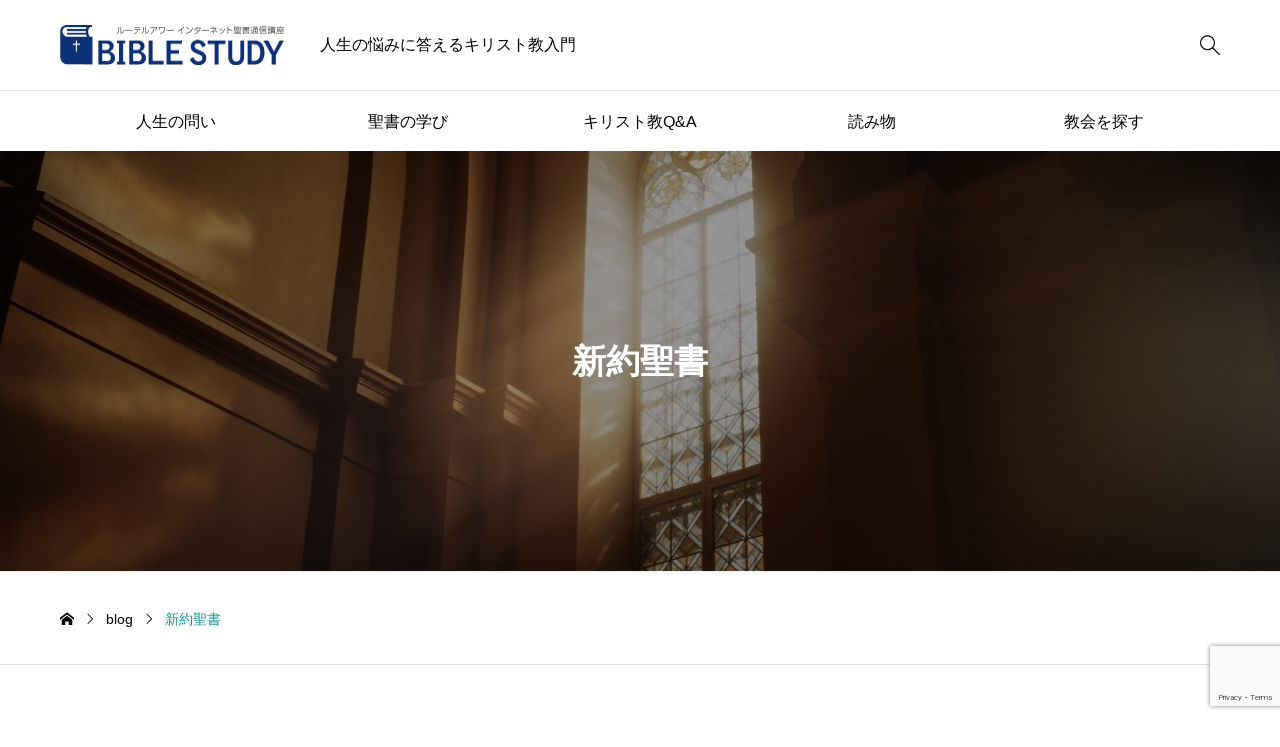

--- FILE ---
content_type: text/html; charset=UTF-8
request_url: https://biblestudy.jp/category/new_testament/
body_size: 14702
content:
<!DOCTYPE html>
<html class="pc" lang="ja">
<head >
<meta charset="UTF-8">
<meta name="viewport" content="width=device-width">
<title>新約聖書に関する記事一覧</title>
<meta name="description" content="人生の悩みに答えるキリスト教入門">
<link rel="pingback" href="https://biblestudy.jp/2025/xmlrpc.php">
<meta name='robots' content='noindex, nofollow' />
<!-- Google tag (gtag.js) consent mode dataLayer added by Site Kit -->
<script type="text/javascript" id="google_gtagjs-js-consent-mode-data-layer">
/* <![CDATA[ */
window.dataLayer = window.dataLayer || [];function gtag(){dataLayer.push(arguments);}
gtag('consent', 'default', {"ad_personalization":"denied","ad_storage":"denied","ad_user_data":"denied","analytics_storage":"denied","functionality_storage":"denied","security_storage":"denied","personalization_storage":"denied","region":["AT","BE","BG","CH","CY","CZ","DE","DK","EE","ES","FI","FR","GB","GR","HR","HU","IE","IS","IT","LI","LT","LU","LV","MT","NL","NO","PL","PT","RO","SE","SI","SK"],"wait_for_update":500});
window._googlesitekitConsentCategoryMap = {"statistics":["analytics_storage"],"marketing":["ad_storage","ad_user_data","ad_personalization"],"functional":["functionality_storage","security_storage"],"preferences":["personalization_storage"]};
window._googlesitekitConsents = {"ad_personalization":"denied","ad_storage":"denied","ad_user_data":"denied","analytics_storage":"denied","functionality_storage":"denied","security_storage":"denied","personalization_storage":"denied","region":["AT","BE","BG","CH","CY","CZ","DE","DK","EE","ES","FI","FR","GB","GR","HR","HU","IE","IS","IT","LI","LT","LU","LV","MT","NL","NO","PL","PT","RO","SE","SI","SK"],"wait_for_update":500};
/* ]]> */
</script>
<!-- Google タグ (gtag.js) の終了同意モード dataLayer が Site Kit によって追加されました -->
<link rel='dns-prefetch' href='//www.googletagmanager.com' />
<link rel="alternate" type="application/rss+xml" title="ルーテルアワー・聖書講座　 &raquo; フィード" href="https://biblestudy.jp/feed/" />
<link rel="alternate" type="application/rss+xml" title="ルーテルアワー・聖書講座　 &raquo; コメントフィード" href="https://biblestudy.jp/comments/feed/" />
<link rel="alternate" type="application/rss+xml" title="ルーテルアワー・聖書講座　 &raquo; 新約聖書 カテゴリーのフィード" href="https://biblestudy.jp/category/new_testament/feed/" />
<link rel="preconnect" href="https://fonts.googleapis.com">
<link rel="preconnect" href="https://fonts.gstatic.com" crossorigin>
<link href="https://fonts.googleapis.com/css2?family=Noto+Sans+JP:wght@400;600" rel="stylesheet">
<style id='wp-img-auto-sizes-contain-inline-css' type='text/css'>
img:is([sizes=auto i],[sizes^="auto," i]){contain-intrinsic-size:3000px 1500px}
/*# sourceURL=wp-img-auto-sizes-contain-inline-css */
</style>
<link rel='stylesheet' id='pt-cv-public-style-css' href='https://biblestudy.jp/2025/wp-content/plugins/content-views-query-and-display-post-page/public/assets/css/cv.css?ver=4.2.1' type='text/css' media='all' />
<link rel='stylesheet' id='pt-cv-public-pro-style-css' href='https://biblestudy.jp/2025/wp-content/plugins/pt-content-views-pro/public/assets/css/cvpro.min.css?ver=7.2.2' type='text/css' media='all' />
<style id='wp-block-library-inline-css' type='text/css'>
:root{--wp-block-synced-color:#7a00df;--wp-block-synced-color--rgb:122,0,223;--wp-bound-block-color:var(--wp-block-synced-color);--wp-editor-canvas-background:#ddd;--wp-admin-theme-color:#007cba;--wp-admin-theme-color--rgb:0,124,186;--wp-admin-theme-color-darker-10:#006ba1;--wp-admin-theme-color-darker-10--rgb:0,107,160.5;--wp-admin-theme-color-darker-20:#005a87;--wp-admin-theme-color-darker-20--rgb:0,90,135;--wp-admin-border-width-focus:2px}@media (min-resolution:192dpi){:root{--wp-admin-border-width-focus:1.5px}}.wp-element-button{cursor:pointer}:root .has-very-light-gray-background-color{background-color:#eee}:root .has-very-dark-gray-background-color{background-color:#313131}:root .has-very-light-gray-color{color:#eee}:root .has-very-dark-gray-color{color:#313131}:root .has-vivid-green-cyan-to-vivid-cyan-blue-gradient-background{background:linear-gradient(135deg,#00d084,#0693e3)}:root .has-purple-crush-gradient-background{background:linear-gradient(135deg,#34e2e4,#4721fb 50%,#ab1dfe)}:root .has-hazy-dawn-gradient-background{background:linear-gradient(135deg,#faaca8,#dad0ec)}:root .has-subdued-olive-gradient-background{background:linear-gradient(135deg,#fafae1,#67a671)}:root .has-atomic-cream-gradient-background{background:linear-gradient(135deg,#fdd79a,#004a59)}:root .has-nightshade-gradient-background{background:linear-gradient(135deg,#330968,#31cdcf)}:root .has-midnight-gradient-background{background:linear-gradient(135deg,#020381,#2874fc)}:root{--wp--preset--font-size--normal:16px;--wp--preset--font-size--huge:42px}.has-regular-font-size{font-size:1em}.has-larger-font-size{font-size:2.625em}.has-normal-font-size{font-size:var(--wp--preset--font-size--normal)}.has-huge-font-size{font-size:var(--wp--preset--font-size--huge)}.has-text-align-center{text-align:center}.has-text-align-left{text-align:left}.has-text-align-right{text-align:right}.has-fit-text{white-space:nowrap!important}#end-resizable-editor-section{display:none}.aligncenter{clear:both}.items-justified-left{justify-content:flex-start}.items-justified-center{justify-content:center}.items-justified-right{justify-content:flex-end}.items-justified-space-between{justify-content:space-between}.screen-reader-text{border:0;clip-path:inset(50%);height:1px;margin:-1px;overflow:hidden;padding:0;position:absolute;width:1px;word-wrap:normal!important}.screen-reader-text:focus{background-color:#ddd;clip-path:none;color:#444;display:block;font-size:1em;height:auto;left:5px;line-height:normal;padding:15px 23px 14px;text-decoration:none;top:5px;width:auto;z-index:100000}html :where(.has-border-color){border-style:solid}html :where([style*=border-top-color]){border-top-style:solid}html :where([style*=border-right-color]){border-right-style:solid}html :where([style*=border-bottom-color]){border-bottom-style:solid}html :where([style*=border-left-color]){border-left-style:solid}html :where([style*=border-width]){border-style:solid}html :where([style*=border-top-width]){border-top-style:solid}html :where([style*=border-right-width]){border-right-style:solid}html :where([style*=border-bottom-width]){border-bottom-style:solid}html :where([style*=border-left-width]){border-left-style:solid}html :where(img[class*=wp-image-]){height:auto;max-width:100%}:where(figure){margin:0 0 1em}html :where(.is-position-sticky){--wp-admin--admin-bar--position-offset:var(--wp-admin--admin-bar--height,0px)}@media screen and (max-width:600px){html :where(.is-position-sticky){--wp-admin--admin-bar--position-offset:0px}}

/*# sourceURL=wp-block-library-inline-css */
</style><style id='global-styles-inline-css' type='text/css'>
:root{--wp--preset--aspect-ratio--square: 1;--wp--preset--aspect-ratio--4-3: 4/3;--wp--preset--aspect-ratio--3-4: 3/4;--wp--preset--aspect-ratio--3-2: 3/2;--wp--preset--aspect-ratio--2-3: 2/3;--wp--preset--aspect-ratio--16-9: 16/9;--wp--preset--aspect-ratio--9-16: 9/16;--wp--preset--color--black: #000000;--wp--preset--color--cyan-bluish-gray: #abb8c3;--wp--preset--color--white: #ffffff;--wp--preset--color--pale-pink: #f78da7;--wp--preset--color--vivid-red: #cf2e2e;--wp--preset--color--luminous-vivid-orange: #ff6900;--wp--preset--color--luminous-vivid-amber: #fcb900;--wp--preset--color--light-green-cyan: #7bdcb5;--wp--preset--color--vivid-green-cyan: #00d084;--wp--preset--color--pale-cyan-blue: #8ed1fc;--wp--preset--color--vivid-cyan-blue: #0693e3;--wp--preset--color--vivid-purple: #9b51e0;--wp--preset--gradient--vivid-cyan-blue-to-vivid-purple: linear-gradient(135deg,rgb(6,147,227) 0%,rgb(155,81,224) 100%);--wp--preset--gradient--light-green-cyan-to-vivid-green-cyan: linear-gradient(135deg,rgb(122,220,180) 0%,rgb(0,208,130) 100%);--wp--preset--gradient--luminous-vivid-amber-to-luminous-vivid-orange: linear-gradient(135deg,rgb(252,185,0) 0%,rgb(255,105,0) 100%);--wp--preset--gradient--luminous-vivid-orange-to-vivid-red: linear-gradient(135deg,rgb(255,105,0) 0%,rgb(207,46,46) 100%);--wp--preset--gradient--very-light-gray-to-cyan-bluish-gray: linear-gradient(135deg,rgb(238,238,238) 0%,rgb(169,184,195) 100%);--wp--preset--gradient--cool-to-warm-spectrum: linear-gradient(135deg,rgb(74,234,220) 0%,rgb(151,120,209) 20%,rgb(207,42,186) 40%,rgb(238,44,130) 60%,rgb(251,105,98) 80%,rgb(254,248,76) 100%);--wp--preset--gradient--blush-light-purple: linear-gradient(135deg,rgb(255,206,236) 0%,rgb(152,150,240) 100%);--wp--preset--gradient--blush-bordeaux: linear-gradient(135deg,rgb(254,205,165) 0%,rgb(254,45,45) 50%,rgb(107,0,62) 100%);--wp--preset--gradient--luminous-dusk: linear-gradient(135deg,rgb(255,203,112) 0%,rgb(199,81,192) 50%,rgb(65,88,208) 100%);--wp--preset--gradient--pale-ocean: linear-gradient(135deg,rgb(255,245,203) 0%,rgb(182,227,212) 50%,rgb(51,167,181) 100%);--wp--preset--gradient--electric-grass: linear-gradient(135deg,rgb(202,248,128) 0%,rgb(113,206,126) 100%);--wp--preset--gradient--midnight: linear-gradient(135deg,rgb(2,3,129) 0%,rgb(40,116,252) 100%);--wp--preset--font-size--small: 13px;--wp--preset--font-size--medium: 20px;--wp--preset--font-size--large: 36px;--wp--preset--font-size--x-large: 42px;--wp--preset--spacing--20: 0.44rem;--wp--preset--spacing--30: 0.67rem;--wp--preset--spacing--40: 1rem;--wp--preset--spacing--50: 1.5rem;--wp--preset--spacing--60: 2.25rem;--wp--preset--spacing--70: 3.38rem;--wp--preset--spacing--80: 5.06rem;--wp--preset--shadow--natural: 6px 6px 9px rgba(0, 0, 0, 0.2);--wp--preset--shadow--deep: 12px 12px 50px rgba(0, 0, 0, 0.4);--wp--preset--shadow--sharp: 6px 6px 0px rgba(0, 0, 0, 0.2);--wp--preset--shadow--outlined: 6px 6px 0px -3px rgb(255, 255, 255), 6px 6px rgb(0, 0, 0);--wp--preset--shadow--crisp: 6px 6px 0px rgb(0, 0, 0);}:where(.is-layout-flex){gap: 0.5em;}:where(.is-layout-grid){gap: 0.5em;}body .is-layout-flex{display: flex;}.is-layout-flex{flex-wrap: wrap;align-items: center;}.is-layout-flex > :is(*, div){margin: 0;}body .is-layout-grid{display: grid;}.is-layout-grid > :is(*, div){margin: 0;}:where(.wp-block-columns.is-layout-flex){gap: 2em;}:where(.wp-block-columns.is-layout-grid){gap: 2em;}:where(.wp-block-post-template.is-layout-flex){gap: 1.25em;}:where(.wp-block-post-template.is-layout-grid){gap: 1.25em;}.has-black-color{color: var(--wp--preset--color--black) !important;}.has-cyan-bluish-gray-color{color: var(--wp--preset--color--cyan-bluish-gray) !important;}.has-white-color{color: var(--wp--preset--color--white) !important;}.has-pale-pink-color{color: var(--wp--preset--color--pale-pink) !important;}.has-vivid-red-color{color: var(--wp--preset--color--vivid-red) !important;}.has-luminous-vivid-orange-color{color: var(--wp--preset--color--luminous-vivid-orange) !important;}.has-luminous-vivid-amber-color{color: var(--wp--preset--color--luminous-vivid-amber) !important;}.has-light-green-cyan-color{color: var(--wp--preset--color--light-green-cyan) !important;}.has-vivid-green-cyan-color{color: var(--wp--preset--color--vivid-green-cyan) !important;}.has-pale-cyan-blue-color{color: var(--wp--preset--color--pale-cyan-blue) !important;}.has-vivid-cyan-blue-color{color: var(--wp--preset--color--vivid-cyan-blue) !important;}.has-vivid-purple-color{color: var(--wp--preset--color--vivid-purple) !important;}.has-black-background-color{background-color: var(--wp--preset--color--black) !important;}.has-cyan-bluish-gray-background-color{background-color: var(--wp--preset--color--cyan-bluish-gray) !important;}.has-white-background-color{background-color: var(--wp--preset--color--white) !important;}.has-pale-pink-background-color{background-color: var(--wp--preset--color--pale-pink) !important;}.has-vivid-red-background-color{background-color: var(--wp--preset--color--vivid-red) !important;}.has-luminous-vivid-orange-background-color{background-color: var(--wp--preset--color--luminous-vivid-orange) !important;}.has-luminous-vivid-amber-background-color{background-color: var(--wp--preset--color--luminous-vivid-amber) !important;}.has-light-green-cyan-background-color{background-color: var(--wp--preset--color--light-green-cyan) !important;}.has-vivid-green-cyan-background-color{background-color: var(--wp--preset--color--vivid-green-cyan) !important;}.has-pale-cyan-blue-background-color{background-color: var(--wp--preset--color--pale-cyan-blue) !important;}.has-vivid-cyan-blue-background-color{background-color: var(--wp--preset--color--vivid-cyan-blue) !important;}.has-vivid-purple-background-color{background-color: var(--wp--preset--color--vivid-purple) !important;}.has-black-border-color{border-color: var(--wp--preset--color--black) !important;}.has-cyan-bluish-gray-border-color{border-color: var(--wp--preset--color--cyan-bluish-gray) !important;}.has-white-border-color{border-color: var(--wp--preset--color--white) !important;}.has-pale-pink-border-color{border-color: var(--wp--preset--color--pale-pink) !important;}.has-vivid-red-border-color{border-color: var(--wp--preset--color--vivid-red) !important;}.has-luminous-vivid-orange-border-color{border-color: var(--wp--preset--color--luminous-vivid-orange) !important;}.has-luminous-vivid-amber-border-color{border-color: var(--wp--preset--color--luminous-vivid-amber) !important;}.has-light-green-cyan-border-color{border-color: var(--wp--preset--color--light-green-cyan) !important;}.has-vivid-green-cyan-border-color{border-color: var(--wp--preset--color--vivid-green-cyan) !important;}.has-pale-cyan-blue-border-color{border-color: var(--wp--preset--color--pale-cyan-blue) !important;}.has-vivid-cyan-blue-border-color{border-color: var(--wp--preset--color--vivid-cyan-blue) !important;}.has-vivid-purple-border-color{border-color: var(--wp--preset--color--vivid-purple) !important;}.has-vivid-cyan-blue-to-vivid-purple-gradient-background{background: var(--wp--preset--gradient--vivid-cyan-blue-to-vivid-purple) !important;}.has-light-green-cyan-to-vivid-green-cyan-gradient-background{background: var(--wp--preset--gradient--light-green-cyan-to-vivid-green-cyan) !important;}.has-luminous-vivid-amber-to-luminous-vivid-orange-gradient-background{background: var(--wp--preset--gradient--luminous-vivid-amber-to-luminous-vivid-orange) !important;}.has-luminous-vivid-orange-to-vivid-red-gradient-background{background: var(--wp--preset--gradient--luminous-vivid-orange-to-vivid-red) !important;}.has-very-light-gray-to-cyan-bluish-gray-gradient-background{background: var(--wp--preset--gradient--very-light-gray-to-cyan-bluish-gray) !important;}.has-cool-to-warm-spectrum-gradient-background{background: var(--wp--preset--gradient--cool-to-warm-spectrum) !important;}.has-blush-light-purple-gradient-background{background: var(--wp--preset--gradient--blush-light-purple) !important;}.has-blush-bordeaux-gradient-background{background: var(--wp--preset--gradient--blush-bordeaux) !important;}.has-luminous-dusk-gradient-background{background: var(--wp--preset--gradient--luminous-dusk) !important;}.has-pale-ocean-gradient-background{background: var(--wp--preset--gradient--pale-ocean) !important;}.has-electric-grass-gradient-background{background: var(--wp--preset--gradient--electric-grass) !important;}.has-midnight-gradient-background{background: var(--wp--preset--gradient--midnight) !important;}.has-small-font-size{font-size: var(--wp--preset--font-size--small) !important;}.has-medium-font-size{font-size: var(--wp--preset--font-size--medium) !important;}.has-large-font-size{font-size: var(--wp--preset--font-size--large) !important;}.has-x-large-font-size{font-size: var(--wp--preset--font-size--x-large) !important;}
/*# sourceURL=global-styles-inline-css */
</style>

<style id='classic-theme-styles-inline-css' type='text/css'>
/*! This file is auto-generated */
.wp-block-button__link{color:#fff;background-color:#32373c;border-radius:9999px;box-shadow:none;text-decoration:none;padding:calc(.667em + 2px) calc(1.333em + 2px);font-size:1.125em}.wp-block-file__button{background:#32373c;color:#fff;text-decoration:none}
/*# sourceURL=/wp-includes/css/classic-themes.min.css */
</style>
<link rel='stylesheet' id='contact-form-7-css' href='https://biblestudy.jp/2025/wp-content/plugins/contact-form-7/includes/css/styles.css?ver=6.1.4' type='text/css' media='all' />
<link rel='stylesheet' id='crp-public-css' href='https://biblestudy.jp/2025/wp-content/plugins/custom-related-posts/dist/public.css?ver=1.8.0' type='text/css' media='all' />
<link rel='stylesheet' id='widgetopts-styles-css' href='https://biblestudy.jp/2025/wp-content/plugins/widget-options/assets/css/widget-options.css?ver=4.1.3' type='text/css' media='all' />
<link rel='stylesheet' id='wpb_wmca_accordion_style-css' href='https://biblestudy.jp/2025/wp-content/plugins/wpb-accordion-menu-or-category/assets/css/wpb_wmca_style.css?ver=1.0' type='text/css' media='all' />
<link rel='stylesheet' id='swiper-css' href='https://biblestudy.jp/2025/wp-content/themes/rehub_tcd099_new/css/swiper-bundle.min.css?ver=1765323037' type='text/css' media='all' />
<link rel='stylesheet' id='style-css' href='https://biblestudy.jp/2025/wp-content/themes/rehub_tcd099_new/style.css?ver=1765323037' type='text/css' media='all' />
<link rel='stylesheet' id='default-widget-css' href='https://biblestudy.jp/2025/wp-content/themes/rehub_tcd099_new/css/default-widget.css?ver=1765323037' type='text/css' media='all' />
<link rel='stylesheet' id='japan-map-css' href='https://biblestudy.jp/2025/wp-content/themes/rehub_tcd099_new/functions/japan-map/assets/japan-map.css?ver=1765323037' type='text/css' media='all' />
<link rel='stylesheet' id='filter-search-css' href='https://biblestudy.jp/2025/wp-content/themes/rehub_tcd099_new/functions/search/assets/filter-search.css?ver=1765323037' type='text/css' media='all' />
<link rel='stylesheet' id='design-plus-css' href='https://biblestudy.jp/2025/wp-content/themes/rehub_tcd099_new/css/design-plus.css?ver=1765323037' type='text/css' media='all' />
<style>:root {
  --tcd-font-type1: Arial,"Hiragino Sans","Yu Gothic Medium","Meiryo",sans-serif;
  --tcd-font-type2: "Times New Roman",Times,"Yu Mincho","游明朝","游明朝体","Hiragino Mincho Pro",serif;
  --tcd-font-type3: Palatino,"Yu Kyokasho","游教科書体","UD デジタル 教科書体 N","游明朝","游明朝体","Hiragino Mincho Pro","Meiryo",serif;
  --tcd-font-type-logo: "Noto Sans JP",sans-serif;
}</style>
<script type="text/javascript" src="https://biblestudy.jp/2025/wp-includes/js/jquery/jquery.min.js?ver=3.7.1" id="jquery-core-js"></script>
<script type="text/javascript" src="https://biblestudy.jp/2025/wp-includes/js/jquery/jquery-migrate.min.js?ver=3.4.1" id="jquery-migrate-js"></script>

<!-- Site Kit によって追加された Google タグ（gtag.js）スニペット -->
<!-- Google アナリティクス スニペット (Site Kit が追加) -->
<script type="text/javascript" src="https://www.googletagmanager.com/gtag/js?id=GT-KVJZC2V" id="google_gtagjs-js" async></script>
<script type="text/javascript" id="google_gtagjs-js-after">
/* <![CDATA[ */
window.dataLayer = window.dataLayer || [];function gtag(){dataLayer.push(arguments);}
gtag("set","linker",{"domains":["biblestudy.jp"]});
gtag("js", new Date());
gtag("set", "developer_id.dZTNiMT", true);
gtag("config", "GT-KVJZC2V");
//# sourceURL=google_gtagjs-js-after
/* ]]> */
</script>
<link rel="https://api.w.org/" href="https://biblestudy.jp/wp-json/" /><link rel="alternate" title="JSON" type="application/json" href="https://biblestudy.jp/wp-json/wp/v2/categories/33" /><meta name="generator" content="Site Kit by Google 1.168.0" />
<!-- Site Kit が追加した Google AdSense メタタグ -->
<meta name="google-adsense-platform-account" content="ca-host-pub-2644536267352236">
<meta name="google-adsense-platform-domain" content="sitekit.withgoogle.com">
<!-- Site Kit が追加した End Google AdSense メタタグ -->
<style type="text/css">
:root {
  --tcd-accent-color:19,153,154;
  --tcd-bg-color:246,246,246;
  --tcd-link-color:19,153,154;
  --tcd-hover-color:19,153,154;
  --tcd-review-star-color:#ff7f00;
  --tcd-review-ranking1-color:#b28c08;
  --tcd-review-ranking2-color:#8f9396;
  --tcd-review-ranking3-color:#7a4905;
  --tcd-font-logo-weight:bold;
  --tcd-preloader-logo-font-size-pc: 30px;
  --tcd-preloader-logo-font-size-sp: 20px;
  --tcd-preloader-logo-font-color: #ffffff;
}
.c-headline { font-family:var(--tcd-font-type1); font-size:34px; }
.p-single__header-title { font-family:var(--tcd-font-type1); font-size:28px; }
.post_content { font-family:var(--tcd-font-type1); font-size:16px; }
body,
input,
textarea {
  font-family: var(--tcd-font-type1);
}

@media (max-width:767px) {
  .c-headline { font-size:22px; }
  .p-single__header-title { font-size:22px; }
  .post_content { font-size:16px; }
}
  .qt_google_map .pb_googlemap_custom-overlay-inner { background:#000000; color:#ffffff; }
  .qt_google_map .pb_googlemap_custom-overlay-inner::after { border-color:#000000 transparent transparent transparent; }
.revcat_176 { color: ; background: rgba(0,0,0,); }
.revcat_176:hover { color: rgba(0,0,0,0.5); }
.revcat_192 { color: ; background: rgba(0,0,0,); }
.revcat_192:hover { color: rgba(0,0,0,0.5); }
.revcat_177 { color: ; background: rgba(0,0,0,); }
.revcat_177:hover { color: rgba(0,0,0,0.5); }
.revcat_193 { color: ; background: rgba(0,0,0,); }
.revcat_193:hover { color: rgba(0,0,0,0.5); }
.revcat_209 { color: ; background: rgba(0,0,0,); }
.revcat_209:hover { color: rgba(0,0,0,0.5); }
.revcat_162 { color: ; background: rgba(0,0,0,); }
.revcat_162:hover { color: rgba(0,0,0,0.5); }
.revcat_194 { color: ; background: rgba(0,0,0,); }
.revcat_194:hover { color: rgba(0,0,0,0.5); }
.revcat_163 { color: ; background: rgba(0,0,0,); }
.revcat_163:hover { color: rgba(0,0,0,0.5); }
.revcat_211 { color: ; background: rgba(0,0,0,); }
.revcat_211:hover { color: rgba(0,0,0,0.5); }
.revcat_164 { color: ; background: rgba(0,0,0,); }
.revcat_164:hover { color: rgba(0,0,0,0.5); }
.revcat_212 { color: ; background: rgba(0,0,0,); }
.revcat_212:hover { color: rgba(0,0,0,0.5); }
.revcat_165 { color: ; background: rgba(0,0,0,); }
.revcat_165:hover { color: rgba(0,0,0,0.5); }
.revcat_213 { color: ; background: rgba(0,0,0,); }
.revcat_213:hover { color: rgba(0,0,0,0.5); }
.revcat_166 { color: ; background: rgba(0,0,0,); }
.revcat_166:hover { color: rgba(0,0,0,0.5); }
.revcat_182 { color: ; background: rgba(0,0,0,); }
.revcat_182:hover { color: rgba(0,0,0,0.5); }
.revcat_214 { color: ; background: rgba(0,0,0,); }
.revcat_214:hover { color: rgba(0,0,0,0.5); }
.revcat_167 { color: ; background: rgba(0,0,0,); }
.revcat_167:hover { color: rgba(0,0,0,0.5); }
.revcat_183 { color: ; background: rgba(0,0,0,); }
.revcat_183:hover { color: rgba(0,0,0,0.5); }
.revcat_215 { color: ; background: rgba(0,0,0,); }
.revcat_215:hover { color: rgba(0,0,0,0.5); }
.revcat_184 { color: ; background: rgba(0,0,0,); }
.revcat_184:hover { color: rgba(0,0,0,0.5); }
.revcat_200 { color: ; background: rgba(0,0,0,); }
.revcat_200:hover { color: rgba(0,0,0,0.5); }
.revcat_216 { color: ; background: rgba(0,0,0,); }
.revcat_216:hover { color: rgba(0,0,0,0.5); }
.revcat_201 { color: ; background: rgba(0,0,0,); }
.revcat_201:hover { color: rgba(0,0,0,0.5); }
.revcat_217 { color: ; background: rgba(0,0,0,); }
.revcat_217:hover { color: rgba(0,0,0,0.5); }
.revcat_202 { color: ; background: rgba(0,0,0,); }
.revcat_202:hover { color: rgba(0,0,0,0.5); }
.revcat_171 { color: ; background: rgba(0,0,0,); }
.revcat_171:hover { color: rgba(0,0,0,0.5); }
.revcat_203 { color: ; background: rgba(0,0,0,); }
.revcat_203:hover { color: rgba(0,0,0,0.5); }
.revcat_189 { color: ; background: rgba(0,0,0,); }
.revcat_189:hover { color: rgba(0,0,0,0.5); }
.revcat_205 { color: ; background: rgba(0,0,0,); }
.revcat_205:hover { color: rgba(0,0,0,0.5); }
.revcat_174 { color: ; background: rgba(0,0,0,); }
.revcat_174:hover { color: rgba(0,0,0,0.5); }
.revcat_190 { color: ; background: rgba(0,0,0,); }
.revcat_190:hover { color: rgba(0,0,0,0.5); }
.revcat_206 { color: ; background: rgba(0,0,0,); }
.revcat_206:hover { color: rgba(0,0,0,0.5); }
.revcat_175 { color: ; background: rgba(0,0,0,); }
.revcat_175:hover { color: rgba(0,0,0,0.5); }
.revcat_191 { color: ; background: rgba(0,0,0,); }
.revcat_191:hover { color: rgba(0,0,0,0.5); }
.revcat_207 { color: ; background: rgba(0,0,0,); }
.revcat_207:hover { color: rgba(0,0,0,0.5); }
</style>
<style id="current-page-style" type="text/css">
</style>
<style id="tcd-quicktag-current-style">
	.styled_h2,.editor-styles-wrapper .styled_h2 {
  font-size:26px!important;
  text-align:center!important;
  font-weight:600!important;
  color:#000000;
  border-color:#000000;
  border-width:3px;
  border-style:solid;
border-left:none;
border-right:none;
border-top:none;
border-bottom:none;
background-color:transparent;
}
@media screen and (max-width:767px) {
  .styled_h2 ,.editor-styles-wrapper .styled_h2 { font-size:18px!important; }
}
.styled_h3,.editor-styles-wrapper .styled_h3 {
  font-size:20px!important;
  text-align:left!important;
  font-weight:600!important;
  color:#000000;
  border-color:#000000;
  border-width:2px;
  border-style:solid;
padding-left:1em!important;
padding-top:0.5em!important;
padding-bottom:0.5em!important;
border-right:none;
border-top:none;
border-bottom:none;
background-color:transparent;
}
@media screen and (max-width:767px) {
  .styled_h3 ,.editor-styles-wrapper .styled_h3 { font-size:18px!important; }
}
.styled_h4,.editor-styles-wrapper .styled_h4 {
  font-size:18px!important;
  text-align:left!important;
  font-weight:400!important;
  color:#000000;
  border-color:#dddddd;
  border-width:1px;
  border-style:dotted;
border-left:none;
border-right:none;
border-top:none;
padding-bottom:0.8em!important;
background-color:transparent;
}
@media screen and (max-width:767px) {
  .styled_h4 ,.editor-styles-wrapper .styled_h4 { font-size:18px!important; }
}
.styled_h5,.editor-styles-wrapper .styled_h5 {
  font-size:16px!important;
  text-align:left!important;
  font-weight:400!important;
  color:#000000;
  border-color:#000000;
  border-width:3px;
  border-style:double;
border-left:none;
border-right:none;
border-top:none;
border-bottom:none;
background-color:#fafafa;
padding:0.8em 1em!important;
}
@media screen and (max-width:767px) {
  .styled_h5 ,.editor-styles-wrapper .styled_h5 { font-size:16px!important; }
}
.q_custom_button.q_custom_button1 { width:270px; height:60px;border-radius:70px;color:#000000;border-color:#000000; }.q_custom_button.q_custom_button1:before { background-color:#333333;opacity:0; }.q_custom_button.q_custom_button1:hover { color:#fff;border-color:#333333; }.q_custom_button.q_custom_button1:hover:before { opacity:1; }.q_custom_button.q_custom_button2 { width:270px; height:60px;border-radius:0px;background-color:#000000;border:none; }.q_custom_button.q_custom_button2:before { background-color:#333333;left:-100%; }.q_custom_button.q_custom_button2:hover {  }.q_custom_button.q_custom_button2:hover:before { left:0; }.q_custom_button.q_custom_button3 { width:400px; height:70px;border-radius:70px;border-color:#000000; }.q_custom_button.q_custom_button3:before { background-color:#000000;left:-35px;transform:skewX(45deg); width:calc(100% + 70px); }.q_custom_button.q_custom_button3:hover { color:#333333;border-color:#333333; }.q_custom_button.q_custom_button3:hover:before { left:calc(100% + 50px); }.q_frame1 {
  background:#ffffff;
  border-radius:0px;
  border-width:1px;
  border-color:#dddddd;
  border-style:solid;
}
.q_frame1 .q_frame_label {
  color:#000000;
}
.q_frame2 {
  background:#ffffff;
  border-radius:0px;
  border-width:1px;
  border-color:#009aff;
  border-style:solid;
}
.q_frame2 .q_frame_label {
  color:#009aff;
}
.q_frame3 {
  background:#ffffff;
  border-radius:10px;
  border-width:1px;
  border-color:#f9b42d;
  border-style:solid;
}
.q_frame3 .q_frame_label {
  color:#f9b42d;
}
.q_underline1 {
  font-weight:400;background-image:linear-gradient(to right, transparent 50%, #fff799 50%);background-position:-100% 0.8em;}
.q_underline2 {
  font-weight:600;background-image:linear-gradient(to right, transparent 50%, #99f9ff 50%);}
.q_underline3 {
  font-weight:400;background-image:linear-gradient(to right, transparent 50%, #ff99b8 50%);}
.speech_balloon1 .speech_balloon_text_inner {
  color:#000000;
  background-color:#f2f2f2;
  border-color:#f2f2f2;
}
.speech_balloon1 .before { border-left-color:#f2f2f2; }
.speech_balloon1 .after { border-right-color:#f2f2f2; }
.speech_balloon2 .speech_balloon_text_inner {
  color:#000000;
  background-color:#ffffff;
  border-color:#000000;
}
.speech_balloon2 .before { border-left-color:#000000; }
.speech_balloon2 .after { border-right-color:#ffffff; }
.speech_balloon3 .speech_balloon_text_inner {
  color:#ffffff;
  background-color:#000000;
  border-color:#000000;
}
.speech_balloon3 .before { border-left-color:#000000; }
.speech_balloon3 .after { border-right-color:#000000; }
.speech_balloon4 .speech_balloon_text_inner {
  color:#000000;
  background-color:#ffffff;
  border-color:#000000;
}
.speech_balloon4 .before { border-left-color:#000000; }
.speech_balloon4 .after { border-right-color:#ffffff; }
</style>
<script id="tcd-quicktag-current-script">
jQuery(function ($) {

  // 記事本文用
  var postContent = $('.post_content');
  if (postContent.length > 0) {

    postContent.each(function () {

      var postFirstContent = $(this).children().first();
      if (postFirstContent.is('p')) {
        var firstlineHeight = parseFloat(postFirstContent.css('line-height')) / parseFloat(postFirstContent.css('font-size'));
        var firstNegativeMargin = -(Math.floor((firstlineHeight - 1) / 2 * 100) / 100);
        postFirstContent.css('margin-top', firstNegativeMargin + 'em');
      }

      var postLastContent = $(this).children().last();
      if (postLastContent.is('p')) {
        var lastlineHeight = parseFloat(postLastContent.css('line-height')) / parseFloat(postLastContent.css('font-size'));
        var lastNegativeMargin = -(Math.floor((lastlineHeight - 1) / 2 * 100) / 100);
        postLastContent.css('margin-bottom', lastNegativeMargin + 'em');
      }

    });

  }

	// アンダーライン用
	var $window = $(window);
  if ($('.q_underline').length) {
    var gradient_prefix = null;

    $('.q_underline').each(function(){
      var bbc = $(this).css('borderBottomColor');
      if (jQuery.inArray(bbc, ['transparent', 'rgba(0, 0, 0, 0)']) == -1) {
        if (gradient_prefix === null) {
          gradient_prefix = '';
          var ua = navigator.userAgent.toLowerCase();
          if (/webkit/.test(ua)) {
            gradient_prefix = '-webkit-';
          } else if (/firefox/.test(ua)) {
            gradient_prefix = '-moz-';
          } else {
            gradient_prefix = '';
          }
        }
        $(this).css('borderBottomColor', 'transparent');
        if (gradient_prefix) {
          $(this).css('backgroundImage', gradient_prefix+'linear-gradient(left, transparent 50%, '+bbc+ ' 50%)');
        } else {
          $(this).css('backgroundImage', 'linear-gradient(to right, transparent 50%, '+bbc+ ' 50%)');
        }
      }
    });

    $window.on('scroll.q_underline', function(){
      $('.q_underline:not(.is-active)').each(function(){
        var top = $(this).offset().top;
        if ($window.scrollTop() > top - window.innerHeight) {
          $(this).addClass('is-active');
        }
      });
      if (!$('.q_underline:not(.is-active)').length) {
        $window.off('scroll.q_underline');
      }
    });
  }
});
</script>
<style id="tcd-hover-animation-style">
.c-hover-animation { overflow:hidden; backface-visibility: hidden; }
.c-hover-animation__image { pointer-events:none; transition: transform  0.5s ease, opacity 0.5s ease; }
.c-hover-animation { background:#000000; }
@media (hover: hover) and (pointer: fine) {
  a.c-hover-animation:hover .c-hover-animation__image, a:hover .c-hover-animation .c-hover-animation__image
  { opacity:0.5; }
}
</style>
<style id="tcd-custom-css">
body{background:#FFF;}
/*フッターメニュー*/
.l-footer ul.menu li a {
  padding:0.25em 0;
	border-bottom:none;
	border-left:none;
	border-right:none;
}
</style>
		<style type="text/css" id="wp-custom-css">
			div#js-single-review-rating {
    display: none;
}
section#js-review-comment-list {
    display: none;
}
.p-single--review-comments__post
Specificity: (0,1,0)
 {
    display: none;
}
.p-widget-review-ranking__item-stars.p-star-review.u-flex-align-center {
    display: none;
}
ul.p-single--review-header__meta.u-flex-align-center {
    display: none;
}
.p-archive--post-item__content {
    width: 100%;
    padding: 32px;
    position: absolute;
    bottom: -53px;
    left: 50%;
    transform: translateX(-50%);
    background: #ffffff7d;
}
.p-archive--post-item__category {
    position: absolute;
    left: -7px;
    top: -13px;
    background: none;
}		</style>
		</head>
<body id="body" class="archive category category-new_testament category-33 wp-embed-responsive wp-theme-rehub_tcd099_new is-header-type--light is-filter-search-style--bottom">
  <div id="js-body-start"></div>
<header id="js-header" class="l-header p-drawer-animation p-loading-animation-target">

  <div class="l-header__main">
    <div class="l-header__main-inner l-inner u-flex">
      <div class="l-header__logo u-flex-align-center">
<div class="l-header__logo-image u-flex-align-center">
  <a href="https://biblestudy.jp/" class="c-logo" title="ルーテルアワー・聖書講座　">
    <img class="c-logo__image c-logo__image-1"
      src="https://biblestudy.jp/2025/wp-content/uploads/2020/06/biblestudy_logo.png?1768541359"
      alt="ルーテルアワー・聖書講座　" title="ルーテルアワー・聖書講座　"
      width="225" height="40.5"
      style="height:40.5px;"
    />
  </a>
</div>
        <p class="l-header__desc">人生の悩みに答えるキリスト教入門</p>
      </div>
      <button id="js-search-button--sp" class="l-header__search-button--sp c-icon u-button-reset" type="button">&#xe951;</button>
<form id="js-header-search" class="l-header__search u-flex-align-center" role="search" method="get" action="https://biblestudy.jp/church/"><div class="l-header__search-form"><input type="text" value="" name="rs" autocomplete="off" placeholder="検索"></div><div class="l-header__search-button"><label class="u-flex-center u-button-reset" for="header-search-button">&#xe951;</label><input class="u-visually-hidden" type="submit" id="header-search-button" value="検索"></div></form>      <button id="js-menu-button" class="p-menu-button u-button-reset" type="button"><span></span><span></span><span></span></button>

    </div>
  </div>

  <div class="l-header__nav">
    <div class="l-header__nav-inner l-inner">
      <span id="js-navigation-bar" class="p-global-nav-bar" style="width:calc( 100% / 5 );"></span>
<nav class="p-global__nav-wrapper"><ul id="js-global-nav" class="p-global__nav"><li id="menu-item-2951" class="menu-item menu-item-type-taxonomy menu-item-object-category menu-item-2951"><a href="https://biblestudy.jp/category/q_life2/">人生の問い</a></li>
<li id="menu-item-1688" class="menu-item menu-item-type-post_type menu-item-object-page menu-item-1688"><a href="https://biblestudy.jp/yomilog/" title="聖書全巻を解説">聖書の学び</a></li>
<li id="menu-item-2760" class="menu-item menu-item-type-taxonomy menu-item-object-category menu-item-2760"><a href="https://biblestudy.jp/category/q_and_a/" title="ルターさんが答える">キリスト教Q&#038;A</a></li>
<li id="menu-item-6768" class="menu-item menu-item-type-custom menu-item-object-custom menu-item-has-children menu-item-6768"><a href="#">読み物</a>
<ul class="sub-menu">
	<li id="menu-item-1692" class="menu-item menu-item-type-taxonomy menu-item-object-category menu-item-1692"><a href="https://biblestudy.jp/category/study/">さあなの部屋</a></li>
	<li id="menu-item-2761" class="menu-item menu-item-type-taxonomy menu-item-object-category menu-item-2761"><a href="https://biblestudy.jp/category/artist/">ルーテル教会の音楽家</a></li>
	<li id="menu-item-2937" class="menu-item menu-item-type-taxonomy menu-item-object-category menu-item-2937"><a href="https://biblestudy.jp/category/bible_meigenroku/">新版 実用聖書名言録</a></li>
	<li id="menu-item-5121" class="menu-item menu-item-type-taxonomy menu-item-object-category menu-item-5121"><a href="https://biblestudy.jp/category/essay/">エッセイ</a></li>
</ul>
</li>
<li id="menu-item-6769" class="menu-item menu-item-type-post_type_archive menu-item-object-review menu-item-6769"><a href="https://biblestudy.jp/church/">教会を探す</a></li>
</ul></nav>    </div>
  </div>
</header>
<div id="container" class="l-container p-drawer-animation p-loading-animation-target is-sidebar--none">
<header class="p-page-header">
  <div class="p-page-header__inner l-inner">

    <div class="p-page-header__content">
      <h1 class="p-page-header__headline c-headline c-animation--text">
        新約聖書      </h1>
    </div>

  </div>
  <div class="p-page-header__overlay" style="background-color:rgba(0,0,0,0.4);"></div>
  <div class="p-page-header__image" style="background:url(https://biblestudy.jp/2025/wp-content/uploads/2024/03/jelc-church.jpg) no-repeat center; background-size:cover;"></div>
</header>
    <div class="c-shadow"></div>
    <div class="c-breadcrumb " role="navigation">
        <ol class="c-breadcrumb__list c-h-scroll l-inner u-flex-align-center" itemscope itemtype="https://schema.org/BreadcrumbList">
            <li class="c-breadcrumb__item u-flex-align-center" itemprop="itemListElement" itemscope itemtype="https://schema.org/ListItem">
                <a class="c-breadcrumb__item-link c-breadcrumb__item--home" itemprop="item" href="https://biblestudy.jp/"><span itemprop="name" style="display:none;">HOME</span></a>
                <meta itemprop="position" content="1" />
            </li>
            <li class="c-breadcrumb__item u-flex-align-center" itemprop="itemListElement" itemscope itemtype="https://schema.org/ListItem">
                                <a class="c-breadcrumb__item-link" itemprop="item" href="https://biblestudy.jp/blog/"><span itemprop="name">blog</span></a>
                                <meta itemprop="position" content="2" />
            </li>
            <li class="c-breadcrumb__item u-flex-align-center" itemprop="itemListElement" itemscope itemtype="https://schema.org/ListItem">
                                <span itemprop="name">新約聖書</span>
                                <meta itemprop="position" content="3" />
            </li>
        </ol>
    </div>
  <div class="l-container__inner l-inner u-flex-wrap">
    <main class="l-main">
        <div id="blog_category_sort_wrap">
            <div id="blog_category_sort" class="swiper">
                <div class="blog_category_sort_button swiper-wrapper  " >
                                        <div class="item swiper-slide   ">
                        <a href="https://biblestudy.jp/category/bible_study/" class="no_auto_scroll">
                            <p><span>聖書の学び（聖書読みログ）</span></p>
                        </a>
                    </div>
                                        <div class="item swiper-slide   ">
                        <a href="https://biblestudy.jp/category/essay/" class="no_auto_scroll">
                            <p><span>エッセイ</span></p>
                        </a>
                    </div>
                                        <div class="item swiper-slide   ">
                        <a href="https://biblestudy.jp/category/artist/" class="no_auto_scroll">
                            <p><span>ルーテル教会の音楽家</span></p>
                        </a>
                    </div>
                                        <div class="item swiper-slide   ">
                        <a href="https://biblestudy.jp/category/hearing/" class="no_auto_scroll">
                            <p><span>聖書に聞く</span></p>
                        </a>
                    </div>
                                        <div class="item swiper-slide   ">
                        <a href="https://biblestudy.jp/category/study/" class="no_auto_scroll">
                            <p><span>さあなの部屋</span></p>
                        </a>
                    </div>
                                        <div class="item swiper-slide   ">
                        <a href="https://biblestudy.jp/category/q_and_a/" class="no_auto_scroll">
                            <p><span>キリスト教Q＆A</span></p>
                        </a>
                    </div>
                                        <div class="item swiper-slide   ">
                        <a href="https://biblestudy.jp/category/q_life2/" class="no_auto_scroll">
                            <p><span>人生の問い</span></p>
                        </a>
                    </div>
                                        <div class="item swiper-slide   ">
                        <a href="https://biblestudy.jp/category/bible_meigenroku/" class="no_auto_scroll">
                            <p><span>新版 実用聖書名言録</span></p>
                        </a>
                    </div>
                                        <div class="item swiper-slide   ">
                        <a href="https://biblestudy.jp/category/old_testament/" class="no_auto_scroll">
                            <p><span>旧約聖書</span></p>
                        </a>
                    </div>
                                        <div class="item swiper-slide active_category  ">
                        <a href="https://biblestudy.jp/category/new_testament/" class="no_auto_scroll">
                            <p><span>新約聖書</span></p>
                        </a>
                    </div>
                                    </div>
            </div>
            <div class="blog_category_sort_button_prev swiper-nav-button type2 swiper-button-prev"></div>
            <div class="blog_category_sort_button_next swiper-nav-button type2 swiper-button-next"></div>
        </div>
<script id="blog-category-sort-js">
document.addEventListener('DOMContentLoaded', function() {

  let blogCategorySort = document.getElementById('blog_category_sort');
  if (blogCategorySort == null) return;

  // アクティブなカテゴリーのインデックスを取得
  let activeSlide = blogCategorySort.querySelector('.active_category');
  let activeSlideIndex = Array.prototype.indexOf.call(blogCategorySort.querySelectorAll('.swiper-slide'), activeSlide);

  if (activeSlideIndex === -1) activeSlideIndex = 0;

  let options = {
    slidesPerView: 'auto',
    freeMode: {
      enabled: true,
      sticky: false,
      momentumBounce: true,
    },
    navigation: {
      nextEl: ".blog_category_sort_button_next",
      prevEl: ".blog_category_sort_button_prev",
    },
    breakpoints: {
      1130: {
        slidesPerView: 4,
        freeMode: {
          enabled: false,
          sticky: true,
          momentumBounce: false,
        }
      }
    },
    on: {
      init: function () {
        // アクティブなスライドがある場合はその位置に移動
        if (activeSlideIndex > -1) {
          this.slideTo(activeSlideIndex, 0); // 初期表示でアクティブなカテゴリーまで移動
        }
      }
    }
  };

  new Swiper(blogCategorySort, options);
  
});
</script>
<div class="p-arvhive--post-wrap">
<div class="p-archive p-archive--post u-flex-wrap">
<article class="p-archive--post-item ">
  <a class="p-archive--post-item__link" href="https://biblestudy.jp/sana20190114/">
    <div class="p-archive--post-item__image c-hover-animation">
      <div class="p-archive--post-item__image-bg c-hover-animation__image" style="background:url(https://biblestudy.jp/2025/wp-content/uploads/2019/01/ocean-1867285_1280-770x490.jpg) no-repeat center; background-size:cover;"></div>
    </div>
    <div class="p-archive--post-item__content">
    <span class="p-archive--post-item__category c-post-category u-flex-center js-data-link" data-href="https://biblestudy.jp/category/study/">
      さあなの部屋    </span>
        <h2 class="p-archive--post-item__title c-line2 c-hover-color">
        <span>子どものように</span>
      </h2>
      <p class="p-archive--post-item__date c-date">
        <time datetime="2026-01-08T12:05:27+09:00">2026.01.01</time>
      </p>
    </div>

  </a>
</article>
<article class="p-archive--post-item ">
  <a class="p-archive--post-item__link" href="https://biblestudy.jp/sana20151229/">
    <div class="p-archive--post-item__image c-hover-animation">
      <div class="p-archive--post-item__image-bg c-hover-animation__image" style="background:url(https://biblestudy.jp/2025/wp-content/uploads/2022/12/01032biei-770x490.jpg) no-repeat center; background-size:cover;"></div>
    </div>
    <div class="p-archive--post-item__content">
    <span class="p-archive--post-item__category c-post-category u-flex-center js-data-link" data-href="https://biblestudy.jp/category/study/">
      さあなの部屋    </span>
        <h2 class="p-archive--post-item__title c-line2 c-hover-color">
        <span>おめでとう</span>
      </h2>
      <p class="p-archive--post-item__date c-date">
        <time datetime="2025-12-25T09:39:11+09:00">2025.12.25</time>
      </p>
    </div>

  </a>
</article>
<article class="p-archive--post-item ">
  <a class="p-archive--post-item__link" href="https://biblestudy.jp/sana20151222-2/">
    <div class="p-archive--post-item__image c-hover-animation">
      <div class="p-archive--post-item__image-bg c-hover-animation__image" style="background:url(https://biblestudy.jp/2025/wp-content/uploads/2015/12/00612biei-2-770x490.jpg) no-repeat center; background-size:cover;"></div>
    </div>
    <div class="p-archive--post-item__content">
    <span class="p-archive--post-item__category c-post-category u-flex-center js-data-link" data-href="https://biblestudy.jp/category/study/">
      さあなの部屋    </span>
        <h2 class="p-archive--post-item__title c-line2 c-hover-color">
        <span>あなたのために神様は今、来られます</span>
      </h2>
      <p class="p-archive--post-item__date c-date">
        <time datetime="2025-12-11T05:00:41+09:00">2025.12.11</time>
      </p>
    </div>

  </a>
</article>
<article class="p-archive--post-item ">
  <a class="p-archive--post-item__link" href="https://biblestudy.jp/sana20151222/">
    <div class="p-archive--post-item__image c-hover-animation">
      <div class="p-archive--post-item__image-bg c-hover-animation__image" style="background:url(https://biblestudy.jp/2025/wp-content/uploads/2015/12/00612biei-2-770x490.jpg) no-repeat center; background-size:cover;"></div>
    </div>
    <div class="p-archive--post-item__content">
    <span class="p-archive--post-item__category c-post-category u-flex-center js-data-link" data-href="https://biblestudy.jp/category/study/">
      さあなの部屋    </span>
        <h2 class="p-archive--post-item__title c-line2 c-hover-color">
        <span>あなたのために神様は今、来られます</span>
      </h2>
      <p class="p-archive--post-item__date c-date">
        <time datetime="2024-12-04T09:51:45+09:00">2025.12.05</time>
      </p>
    </div>

  </a>
</article>
<article class="p-archive--post-item ">
  <a class="p-archive--post-item__link" href="https://biblestudy.jp/sana20190107/">
    <div class="p-archive--post-item__image c-hover-animation">
      <div class="p-archive--post-item__image-bg c-hover-animation__image" style="background:url(https://biblestudy.jp/2025/wp-content/uploads/2019/01/76665cac16548737378cc07b719d3329-770x490.jpg) no-repeat center; background-size:cover;"></div>
    </div>
    <div class="p-archive--post-item__content">
    <span class="p-archive--post-item__category c-post-category u-flex-center js-data-link" data-href="https://biblestudy.jp/category/study/">
      さあなの部屋    </span>
        <h2 class="p-archive--post-item__title c-line2 c-hover-color">
        <span>わたしが歩く道</span>
      </h2>
      <p class="p-archive--post-item__date c-date">
        <time datetime="2025-11-27T09:44:42+09:00">2025.12.04</time>
      </p>
    </div>

  </a>
</article>
<article class="p-archive--post-item ">
  <a class="p-archive--post-item__link" href="https://biblestudy.jp/sana20181224/">
    <div class="p-archive--post-item__image c-hover-animation">
      <div class="p-archive--post-item__image-bg c-hover-animation__image" style="background:url(https://biblestudy.jp/2025/wp-content/uploads/2018/12/fdac2ada823565996eeb958305f66999.jpg) no-repeat center; background-size:cover;"></div>
    </div>
    <div class="p-archive--post-item__content">
    <span class="p-archive--post-item__category c-post-category u-flex-center js-data-link" data-href="https://biblestudy.jp/category/study/">
      さあなの部屋    </span>
        <h2 class="p-archive--post-item__title c-line2 c-hover-color">
        <span>あなたの今そのままを</span>
      </h2>
      <p class="p-archive--post-item__date c-date">
        <time datetime="2025-11-27T09:37:56+09:00">2025.11.27</time>
      </p>
    </div>

  </a>
</article>
<article class="p-archive--post-item ">
  <a class="p-archive--post-item__link" href="https://biblestudy.jp/sana20190923/">
    <div class="p-archive--post-item__image c-hover-animation">
      <div class="p-archive--post-item__image-bg c-hover-animation__image" style="background:url(https://biblestudy.jp/2025/wp-content/uploads/2019/09/06bibigawa-770x490.jpg) no-repeat center; background-size:cover;"></div>
    </div>
    <div class="p-archive--post-item__content">
    <span class="p-archive--post-item__category c-post-category u-flex-center js-data-link" data-href="https://biblestudy.jp/category/study/">
      さあなの部屋    </span>
        <h2 class="p-archive--post-item__title c-line2 c-hover-color">
        <span>いつもあなたを思って　</span>
      </h2>
      <p class="p-archive--post-item__date c-date">
        <time datetime="2025-11-06T14:16:27+09:00">2025.11.06</time>
      </p>
    </div>

  </a>
</article>
<article class="p-archive--post-item ">
  <a class="p-archive--post-item__link" href="https://biblestudy.jp/sana20190916/">
    <div class="p-archive--post-item__image c-hover-animation">
      <div class="p-archive--post-item__image-bg c-hover-animation__image" style="background:url(https://biblestudy.jp/2025/wp-content/uploads/2019/09/39akkeshi1-770x490.jpg) no-repeat center; background-size:cover;"></div>
    </div>
    <div class="p-archive--post-item__content">
    <span class="p-archive--post-item__category c-post-category u-flex-center js-data-link" data-href="https://biblestudy.jp/category/study/">
      さあなの部屋    </span>
        <h2 class="p-archive--post-item__title c-line2 c-hover-color">
        <span>初めからあなたと一緒　</span>
      </h2>
      <p class="p-archive--post-item__date c-date">
        <time datetime="2025-10-30T14:38:00+09:00">2025.10.30</time>
      </p>
    </div>

  </a>
</article>
<article class="p-archive--post-item ">
  <a class="p-archive--post-item__link" href="https://biblestudy.jp/sana20250723/">
    <div class="p-archive--post-item__image c-hover-animation">
      <div class="p-archive--post-item__image-bg c-hover-animation__image" style="background:url(https://biblestudy.jp/2025/wp-content/uploads/2018/07/1196ffff186981aa7f0ac3f48cfb356a-770x490.jpg) no-repeat center; background-size:cover;"></div>
    </div>
    <div class="p-archive--post-item__content">
    <span class="p-archive--post-item__category c-post-category u-flex-center js-data-link" data-href="https://biblestudy.jp/category/study/">
      さあなの部屋    </span>
        <h2 class="p-archive--post-item__title c-line2 c-hover-color">
        <span>一人でできなくても</span>
      </h2>
      <p class="p-archive--post-item__date c-date">
        <time datetime="2025-08-15T09:36:58+09:00">2025.08.07</time>
      </p>
    </div>

  </a>
</article>
<article class="p-archive--post-item ">
  <a class="p-archive--post-item__link" href="https://biblestudy.jp/sana20180716/">
    <div class="p-archive--post-item__image c-hover-animation">
      <div class="p-archive--post-item__image-bg c-hover-animation__image" style="background:url(https://biblestudy.jp/2025/wp-content/uploads/2025/07/8a2d18af8240c9d98ad9d68d7d96c76b-600x490.jpg) no-repeat center; background-size:cover;"></div>
    </div>
    <div class="p-archive--post-item__content">
    <span class="p-archive--post-item__category c-post-category u-flex-center js-data-link" data-href="https://biblestudy.jp/category/study/">
      さあなの部屋    </span>
        <h2 class="p-archive--post-item__title c-line2 c-hover-color">
        <span>あなたはわたしが選んだ器</span>
      </h2>
      <p class="p-archive--post-item__date c-date">
        <time datetime="2025-07-29T10:24:04+09:00">2025.07.31</time>
      </p>
    </div>

  </a>
</article>
</div>
			<ul class="c-pagination u-flex-center"><li class="c-pagination__item"><span aria-current="page" class="page-numbers current">1</span></li><li class="c-pagination__item"><a class="page-numbers" href="https://biblestudy.jp/category/new_testament/page/2/">2</a></li><li class="c-pagination__item"><span class="page-numbers dots">&hellip;</span></li><li class="c-pagination__item"><a class="page-numbers" href="https://biblestudy.jp/category/new_testament/page/24/">24</a></li></ul>
</div>
      </main>
    </div>
<footer id="js-footer" class="l-footer">
  <div class="l-footer__info">
    <div class="l-inner">
<div class="l-footer__logo">
  <a href="https://biblestudy.jp/" class="c-logo" title="ルーテルアワー・聖書講座　">
    <img class="c-logo__image c-logo__image-1"
      src="https://biblestudy.jp/2025/wp-content/uploads/2020/06/biblestudy_logo.png?1768541359"
      alt="ルーテルアワー・聖書講座　" title="ルーテルアワー・聖書講座　"
      width="225" height="40.5"
      style="height:40.5px;"
    />
  </a>
</div>
    </div>
  </div>
  <div class="l-footer__nav">
    <div class="l-footer__nav-inner l-inner u-flex-wrap">
<div class="l-footer__nav-list"><ul id="menu-%e3%83%95%e3%83%83%e3%82%bf%e3%83%bc%e3%83%a1%e3%83%8b%e3%83%a5%e3%83%bc1" class="menu"><li id="menu-item-4854" class="menu-item menu-item-type-post_type menu-item-object-page menu-item-4854"><a href="https://biblestudy.jp/privacy_policy/">プライバシーポリシー</a></li>
<li id="menu-item-4856" class="menu-item menu-item-type-post_type menu-item-object-page menu-item-4856"><a href="https://biblestudy.jp/%e6%9d%b1%e6%95%99%e5%8c%ba/">東教区</a></li>
<li id="menu-item-4858" class="menu-item menu-item-type-post_type menu-item-object-page menu-item-4858"><a href="https://biblestudy.jp/%e3%81%8a%e5%8b%a7%e3%82%81%e3%81%ae%e3%83%aa%e3%83%b3%e3%82%af/">お勧めのリンク</a></li>
</ul></div><div class="l-footer__nav-list"><ul id="menu-%e3%83%95%e3%83%83%e3%82%bf%e3%83%bc%e3%83%a1%e3%83%8b%e3%83%a5%e3%83%bc2" class="menu"><li id="menu-item-4870" class="menu-item menu-item-type-taxonomy menu-item-object-category menu-item-4870"><a href="https://biblestudy.jp/category/q_life2/">人生の問い</a></li>
<li id="menu-item-4863" class="menu-item menu-item-type-taxonomy menu-item-object-category menu-item-4863"><a href="https://biblestudy.jp/category/bible_study/">聖書の学び（聖書読みログ）</a></li>
<li id="menu-item-4869" class="menu-item menu-item-type-taxonomy menu-item-object-category menu-item-4869"><a href="https://biblestudy.jp/category/q_and_a/">キリスト教Q＆A</a></li>
<li id="menu-item-4867" class="menu-item menu-item-type-taxonomy menu-item-object-category menu-item-4867"><a href="https://biblestudy.jp/category/study/">さあなの部屋</a></li>
<li id="menu-item-4865" class="menu-item menu-item-type-taxonomy menu-item-object-category menu-item-4865"><a href="https://biblestudy.jp/category/artist/">ルーテル教会の音楽家</a></li>
<li id="menu-item-4871" class="menu-item menu-item-type-taxonomy menu-item-object-category menu-item-4871"><a href="https://biblestudy.jp/category/bible_meigenroku/">新版 実用聖書名言録</a></li>
<li id="menu-item-5120" class="menu-item menu-item-type-taxonomy menu-item-object-category menu-item-5120"><a href="https://biblestudy.jp/category/essay/">エッセイ</a></li>
</ul></div><div class="l-footer__nav-list"><ul id="menu-%e3%82%b3%e3%83%a9%e3%83%a0" class="menu"><li id="menu-item-2815" class="menu-item menu-item-type-taxonomy menu-item-object-category menu-item-2815"><a href="https://biblestudy.jp/category/hearing/">聖書に聞く</a></li>
<li id="menu-item-514" class="menu-item menu-item-type-taxonomy menu-item-object-category menu-item-514"><a href="https://biblestudy.jp/category/old_testament/">旧約聖書</a></li>
<li id="menu-item-515" class="menu-item menu-item-type-taxonomy menu-item-object-category current-menu-item menu-item-515"><a href="https://biblestudy.jp/category/new_testament/" aria-current="page">新約聖書</a></li>
</ul></div>    </div>
  </div>
  <div class="l-footer__sns">
    <div class="l-footer__sns-inner l-inner">
      <ul class="l-footer__sns-icons u-flex-center c-sns-icons c-sns-icons--type2"><li class="c-sns-icons__item"><a href="https://line.me/R/ti/p/@531ablig?from=page&#038;liff.referrer=https%3A%2F%2Fbiblestudy.jp%2F&#038;searchId=531ablig" class="c-sns-icons__link c-sns-icons__link--line" rel="nofollow noopener" target="_blank" title="line" ></a></li><li class="c-sns-icons__item"><a href="https://x.com/biblestudyjp" class="c-sns-icons__link c-sns-icons__link--twitter" rel="nofollow noopener" target="_blank" title="twitter" ></a></li><li class="c-sns-icons__item"><a href="https://www.facebook.com/biblestudy.jp/" class="c-sns-icons__link c-sns-icons__link--facebook" rel="nofollow noopener" target="_blank" title="facebook" ></a></li><li class="c-sns-icons__item"><a href="https://www.youtube.com/@%E3%83%AB%E3%83%BC%E3%83%86%E3%83%AB%E3%82%A2%E3%83%AF%E3%83%BC" class="c-sns-icons__link c-sns-icons__link--youtube" rel="nofollow noopener" target="_blank" title="youtube" ></a></li><li class="c-sns-icons__item"><a href="/contact" class="c-sns-icons__link c-sns-icons__link--contact" rel="nofollow noopener" target="_blank" title="contact" ></a></li></ul>    </div>
  </div>
  <div class="l-footer__copyright">
    <div class="l-footer__copyright-inner l-inner">
      Copyright © 2023 ルーテルアワー・聖書講座　    </div>
  </div>
</footer>
  </div>
<div id="js-drawer" class="p-drawer-menu u-hidden-scroll-bar">

  <button id="js-drawer-close-button" class="p-menu-button--close u-button-reset" type="button">
    <span></span>
    <span></span>
  </button>
<nav class="p-drawer-menu__nav-wrapper"><ul id="menu-main" class="p-drawer-menu__nav"><li class="menu-item menu-item-type-taxonomy menu-item-object-category menu-item-2951"><a href="https://biblestudy.jp/category/q_life2/">人生の問い</a></li>
<li class="menu-item menu-item-type-post_type menu-item-object-page menu-item-1688"><a href="https://biblestudy.jp/yomilog/" title="聖書全巻を解説">聖書の学び</a></li>
<li class="menu-item menu-item-type-taxonomy menu-item-object-category menu-item-2760"><a href="https://biblestudy.jp/category/q_and_a/" title="ルターさんが答える">キリスト教Q&#038;A</a></li>
<li class="menu-item menu-item-type-custom menu-item-object-custom menu-item-has-children menu-item-6768"><a href="#">読み物<span class="p-drawer-menu-toggle-button u-flex-center js-drawer-toggle"><span class="p-drawer-menu-toggle-button__icon"></span></span></a>
<ul class="sub-menu">
	<li class="menu-item menu-item-type-taxonomy menu-item-object-category menu-item-1692"><a href="https://biblestudy.jp/category/study/">さあなの部屋</a></li>
	<li class="menu-item menu-item-type-taxonomy menu-item-object-category menu-item-2761"><a href="https://biblestudy.jp/category/artist/">ルーテル教会の音楽家</a></li>
	<li class="menu-item menu-item-type-taxonomy menu-item-object-category menu-item-2937"><a href="https://biblestudy.jp/category/bible_meigenroku/">新版 実用聖書名言録</a></li>
	<li class="menu-item menu-item-type-taxonomy menu-item-object-category menu-item-5121"><a href="https://biblestudy.jp/category/essay/">エッセイ</a></li>
</ul>
</li>
<li class="menu-item menu-item-type-post_type_archive menu-item-object-review menu-item-6769"><a href="https://biblestudy.jp/church/">教会を探す</a></li>
</ul></nav><ul class="p-drawer-menu__sns c-sns-icons c-sns-icons--type2"><li class="c-sns-icons__item"><a href="https://line.me/R/ti/p/@531ablig?from=page&#038;liff.referrer=https%3A%2F%2Fbiblestudy.jp%2F&#038;searchId=531ablig" class="c-sns-icons__link c-sns-icons__link--line" rel="nofollow noopener" target="_blank" title="line" ></a></li><li class="c-sns-icons__item"><a href="https://x.com/biblestudyjp" class="c-sns-icons__link c-sns-icons__link--twitter" rel="nofollow noopener" target="_blank" title="twitter" ></a></li><li class="c-sns-icons__item"><a href="https://www.facebook.com/biblestudy.jp/" class="c-sns-icons__link c-sns-icons__link--facebook" rel="nofollow noopener" target="_blank" title="facebook" ></a></li><li class="c-sns-icons__item"><a href="https://www.youtube.com/@%E3%83%AB%E3%83%BC%E3%83%86%E3%83%AB%E3%82%A2%E3%83%AF%E3%83%BC" class="c-sns-icons__link c-sns-icons__link--youtube" rel="nofollow noopener" target="_blank" title="youtube" ></a></li><li class="c-sns-icons__item"><a href="/contact" class="c-sns-icons__link c-sns-icons__link--contact" rel="nofollow noopener" target="_blank" title="contact" ></a></li></ul></div>
<div id="js-close-overlay" class="p-drawer-menu__overlay"></div>
  <div class="p-return-top-button-wrapper">
    <button id="js-return-top-button" class="p-return-top-button" type="button"></button>
  </div>
<script type="speculationrules">
{"prefetch":[{"source":"document","where":{"and":[{"href_matches":"/*"},{"not":{"href_matches":["/2025/wp-*.php","/2025/wp-admin/*","/2025/wp-content/uploads/*","/2025/wp-content/*","/2025/wp-content/plugins/*","/2025/wp-content/themes/rehub_tcd099_new/*","/*\\?(.+)"]}},{"not":{"selector_matches":"a[rel~=\"nofollow\"]"}},{"not":{"selector_matches":".no-prefetch, .no-prefetch a"}}]},"eagerness":"conservative"}]}
</script>
<script type="text/javascript" src="https://biblestudy.jp/2025/wp-includes/js/dist/hooks.min.js?ver=dd5603f07f9220ed27f1" id="wp-hooks-js"></script>
<script type="text/javascript" src="https://biblestudy.jp/2025/wp-includes/js/dist/i18n.min.js?ver=c26c3dc7bed366793375" id="wp-i18n-js"></script>
<script type="text/javascript" id="wp-i18n-js-after">
/* <![CDATA[ */
wp.i18n.setLocaleData( { 'text direction\u0004ltr': [ 'ltr' ] } );
//# sourceURL=wp-i18n-js-after
/* ]]> */
</script>
<script type="text/javascript" src="https://biblestudy.jp/2025/wp-content/plugins/contact-form-7/includes/swv/js/index.js?ver=6.1.4" id="swv-js"></script>
<script type="text/javascript" id="contact-form-7-js-translations">
/* <![CDATA[ */
( function( domain, translations ) {
	var localeData = translations.locale_data[ domain ] || translations.locale_data.messages;
	localeData[""].domain = domain;
	wp.i18n.setLocaleData( localeData, domain );
} )( "contact-form-7", {"translation-revision-date":"2025-11-30 08:12:23+0000","generator":"GlotPress\/4.0.3","domain":"messages","locale_data":{"messages":{"":{"domain":"messages","plural-forms":"nplurals=1; plural=0;","lang":"ja_JP"},"This contact form is placed in the wrong place.":["\u3053\u306e\u30b3\u30f3\u30bf\u30af\u30c8\u30d5\u30a9\u30fc\u30e0\u306f\u9593\u9055\u3063\u305f\u4f4d\u7f6e\u306b\u7f6e\u304b\u308c\u3066\u3044\u307e\u3059\u3002"],"Error:":["\u30a8\u30e9\u30fc:"]}},"comment":{"reference":"includes\/js\/index.js"}} );
//# sourceURL=contact-form-7-js-translations
/* ]]> */
</script>
<script type="text/javascript" id="contact-form-7-js-before">
/* <![CDATA[ */
var wpcf7 = {
    "api": {
        "root": "https:\/\/biblestudy.jp\/wp-json\/",
        "namespace": "contact-form-7\/v1"
    }
};
//# sourceURL=contact-form-7-js-before
/* ]]> */
</script>
<script type="text/javascript" src="https://biblestudy.jp/2025/wp-content/plugins/contact-form-7/includes/js/index.js?ver=6.1.4" id="contact-form-7-js"></script>
<script type="text/javascript" id="pt-cv-content-views-script-js-extra">
/* <![CDATA[ */
var PT_CV_PUBLIC = {"_prefix":"pt-cv-","page_to_show":"5","_nonce":"ed31856c60","is_admin":"","is_mobile":"","ajaxurl":"https://biblestudy.jp/2025/wp-admin/admin-ajax.php","lang":"","loading_image_src":"[data-uri]","is_mobile_tablet":"","sf_no_post_found":"\u6295\u7a3f\u304c\u898b\u3064\u304b\u308a\u307e\u305b\u3093\u3067\u3057\u305f\u3002","lf__separator":","};
var PT_CV_PAGINATION = {"first":"\u00ab","prev":"\u2039","next":"\u203a","last":"\u00bb","goto_first":"Go to first page","goto_prev":"Go to previous page","goto_next":"Go to next page","goto_last":"Go to last page","current_page":"Current page is","goto_page":"Go to page"};
//# sourceURL=pt-cv-content-views-script-js-extra
/* ]]> */
</script>
<script type="text/javascript" src="https://biblestudy.jp/2025/wp-content/plugins/content-views-query-and-display-post-page/public/assets/js/cv.js?ver=4.2.1" id="pt-cv-content-views-script-js"></script>
<script type="text/javascript" src="https://biblestudy.jp/2025/wp-content/plugins/pt-content-views-pro/public/assets/js/cvpro.min.js?ver=7.2.2" id="pt-cv-public-pro-script-js"></script>
<script type="text/javascript" src="https://biblestudy.jp/2025/wp-content/plugins/wpb-accordion-menu-or-category/assets/js/jquery.cookie.js?ver=1.0" id="wpb_wmca_jquery_cookie-js"></script>
<script type="text/javascript" src="https://biblestudy.jp/2025/wp-content/plugins/wpb-accordion-menu-or-category/assets/js/jquery.navgoco.min.js?ver=1.0" id="wpb_wmca_accordion_script-js"></script>
<script type="text/javascript" src="https://biblestudy.jp/2025/wp-content/plugins/wpb-accordion-menu-or-category/assets/js/accordion-init.js?ver=1.0" id="wpb_wmca_accordion_init-js"></script>
<script type="text/javascript" src="https://biblestudy.jp/2025/wp-content/themes/rehub_tcd099_new/js/swiper-bundle.min.js?ver=1765323037" id="swiper-js"></script>
<script type="text/javascript" src="https://biblestudy.jp/2025/wp-content/themes/rehub_tcd099_new/js/jquery.easing.1.4.js?ver=1765323037" id="jquery-easing-js"></script>
<script type="text/javascript" src="https://biblestudy.jp/2025/wp-content/themes/rehub_tcd099_new/js/jquery.inview.min.js?ver=1765323037" id="inview-js"></script>
<script type="text/javascript" src="https://biblestudy.jp/2025/wp-content/themes/rehub_tcd099_new/js/jscript.js?ver=1765323037" id="jscript-js"></script>
<script type="text/javascript" src="https://biblestudy.jp/2025/wp-content/themes/rehub_tcd099_new/js/navigation-bar.js?ver=1765323037" id="navigation-bar-js"></script>
<script type="text/javascript" src="https://biblestudy.jp/2025/wp-content/themes/rehub_tcd099_new/functions/search/assets/filter-search.js?ver=1765323037" id="filter-search-js"></script>
<script type="text/javascript" src="https://biblestudy.jp/2025/wp-content/plugins/google-site-kit/dist/assets/js/googlesitekit-consent-mode-bc2e26cfa69fcd4a8261.js" id="googlesitekit-consent-mode-js"></script>
<script type="text/javascript" src="https://www.google.com/recaptcha/api.js?render=6Le0nKsUAAAAAE71oYAws9ZtcZ03_BvPsYR6_E9L&amp;ver=3.0" id="google-recaptcha-js"></script>
<script type="text/javascript" src="https://biblestudy.jp/2025/wp-includes/js/dist/vendor/wp-polyfill.min.js?ver=3.15.0" id="wp-polyfill-js"></script>
<script type="text/javascript" id="wpcf7-recaptcha-js-before">
/* <![CDATA[ */
var wpcf7_recaptcha = {
    "sitekey": "6Le0nKsUAAAAAE71oYAws9ZtcZ03_BvPsYR6_E9L",
    "actions": {
        "homepage": "homepage",
        "contactform": "contactform"
    }
};
//# sourceURL=wpcf7-recaptcha-js-before
/* ]]> */
</script>
<script type="text/javascript" src="https://biblestudy.jp/2025/wp-content/plugins/contact-form-7/modules/recaptcha/index.js?ver=6.1.4" id="wpcf7-recaptcha-js"></script>
</body>
</html>

--- FILE ---
content_type: text/html; charset=utf-8
request_url: https://www.google.com/recaptcha/api2/anchor?ar=1&k=6Le0nKsUAAAAAE71oYAws9ZtcZ03_BvPsYR6_E9L&co=aHR0cHM6Ly9iaWJsZXN0dWR5LmpwOjQ0Mw..&hl=en&v=PoyoqOPhxBO7pBk68S4YbpHZ&size=invisible&anchor-ms=20000&execute-ms=30000&cb=8l96qyy8jj5h
body_size: 48926
content:
<!DOCTYPE HTML><html dir="ltr" lang="en"><head><meta http-equiv="Content-Type" content="text/html; charset=UTF-8">
<meta http-equiv="X-UA-Compatible" content="IE=edge">
<title>reCAPTCHA</title>
<style type="text/css">
/* cyrillic-ext */
@font-face {
  font-family: 'Roboto';
  font-style: normal;
  font-weight: 400;
  font-stretch: 100%;
  src: url(//fonts.gstatic.com/s/roboto/v48/KFO7CnqEu92Fr1ME7kSn66aGLdTylUAMa3GUBHMdazTgWw.woff2) format('woff2');
  unicode-range: U+0460-052F, U+1C80-1C8A, U+20B4, U+2DE0-2DFF, U+A640-A69F, U+FE2E-FE2F;
}
/* cyrillic */
@font-face {
  font-family: 'Roboto';
  font-style: normal;
  font-weight: 400;
  font-stretch: 100%;
  src: url(//fonts.gstatic.com/s/roboto/v48/KFO7CnqEu92Fr1ME7kSn66aGLdTylUAMa3iUBHMdazTgWw.woff2) format('woff2');
  unicode-range: U+0301, U+0400-045F, U+0490-0491, U+04B0-04B1, U+2116;
}
/* greek-ext */
@font-face {
  font-family: 'Roboto';
  font-style: normal;
  font-weight: 400;
  font-stretch: 100%;
  src: url(//fonts.gstatic.com/s/roboto/v48/KFO7CnqEu92Fr1ME7kSn66aGLdTylUAMa3CUBHMdazTgWw.woff2) format('woff2');
  unicode-range: U+1F00-1FFF;
}
/* greek */
@font-face {
  font-family: 'Roboto';
  font-style: normal;
  font-weight: 400;
  font-stretch: 100%;
  src: url(//fonts.gstatic.com/s/roboto/v48/KFO7CnqEu92Fr1ME7kSn66aGLdTylUAMa3-UBHMdazTgWw.woff2) format('woff2');
  unicode-range: U+0370-0377, U+037A-037F, U+0384-038A, U+038C, U+038E-03A1, U+03A3-03FF;
}
/* math */
@font-face {
  font-family: 'Roboto';
  font-style: normal;
  font-weight: 400;
  font-stretch: 100%;
  src: url(//fonts.gstatic.com/s/roboto/v48/KFO7CnqEu92Fr1ME7kSn66aGLdTylUAMawCUBHMdazTgWw.woff2) format('woff2');
  unicode-range: U+0302-0303, U+0305, U+0307-0308, U+0310, U+0312, U+0315, U+031A, U+0326-0327, U+032C, U+032F-0330, U+0332-0333, U+0338, U+033A, U+0346, U+034D, U+0391-03A1, U+03A3-03A9, U+03B1-03C9, U+03D1, U+03D5-03D6, U+03F0-03F1, U+03F4-03F5, U+2016-2017, U+2034-2038, U+203C, U+2040, U+2043, U+2047, U+2050, U+2057, U+205F, U+2070-2071, U+2074-208E, U+2090-209C, U+20D0-20DC, U+20E1, U+20E5-20EF, U+2100-2112, U+2114-2115, U+2117-2121, U+2123-214F, U+2190, U+2192, U+2194-21AE, U+21B0-21E5, U+21F1-21F2, U+21F4-2211, U+2213-2214, U+2216-22FF, U+2308-230B, U+2310, U+2319, U+231C-2321, U+2336-237A, U+237C, U+2395, U+239B-23B7, U+23D0, U+23DC-23E1, U+2474-2475, U+25AF, U+25B3, U+25B7, U+25BD, U+25C1, U+25CA, U+25CC, U+25FB, U+266D-266F, U+27C0-27FF, U+2900-2AFF, U+2B0E-2B11, U+2B30-2B4C, U+2BFE, U+3030, U+FF5B, U+FF5D, U+1D400-1D7FF, U+1EE00-1EEFF;
}
/* symbols */
@font-face {
  font-family: 'Roboto';
  font-style: normal;
  font-weight: 400;
  font-stretch: 100%;
  src: url(//fonts.gstatic.com/s/roboto/v48/KFO7CnqEu92Fr1ME7kSn66aGLdTylUAMaxKUBHMdazTgWw.woff2) format('woff2');
  unicode-range: U+0001-000C, U+000E-001F, U+007F-009F, U+20DD-20E0, U+20E2-20E4, U+2150-218F, U+2190, U+2192, U+2194-2199, U+21AF, U+21E6-21F0, U+21F3, U+2218-2219, U+2299, U+22C4-22C6, U+2300-243F, U+2440-244A, U+2460-24FF, U+25A0-27BF, U+2800-28FF, U+2921-2922, U+2981, U+29BF, U+29EB, U+2B00-2BFF, U+4DC0-4DFF, U+FFF9-FFFB, U+10140-1018E, U+10190-1019C, U+101A0, U+101D0-101FD, U+102E0-102FB, U+10E60-10E7E, U+1D2C0-1D2D3, U+1D2E0-1D37F, U+1F000-1F0FF, U+1F100-1F1AD, U+1F1E6-1F1FF, U+1F30D-1F30F, U+1F315, U+1F31C, U+1F31E, U+1F320-1F32C, U+1F336, U+1F378, U+1F37D, U+1F382, U+1F393-1F39F, U+1F3A7-1F3A8, U+1F3AC-1F3AF, U+1F3C2, U+1F3C4-1F3C6, U+1F3CA-1F3CE, U+1F3D4-1F3E0, U+1F3ED, U+1F3F1-1F3F3, U+1F3F5-1F3F7, U+1F408, U+1F415, U+1F41F, U+1F426, U+1F43F, U+1F441-1F442, U+1F444, U+1F446-1F449, U+1F44C-1F44E, U+1F453, U+1F46A, U+1F47D, U+1F4A3, U+1F4B0, U+1F4B3, U+1F4B9, U+1F4BB, U+1F4BF, U+1F4C8-1F4CB, U+1F4D6, U+1F4DA, U+1F4DF, U+1F4E3-1F4E6, U+1F4EA-1F4ED, U+1F4F7, U+1F4F9-1F4FB, U+1F4FD-1F4FE, U+1F503, U+1F507-1F50B, U+1F50D, U+1F512-1F513, U+1F53E-1F54A, U+1F54F-1F5FA, U+1F610, U+1F650-1F67F, U+1F687, U+1F68D, U+1F691, U+1F694, U+1F698, U+1F6AD, U+1F6B2, U+1F6B9-1F6BA, U+1F6BC, U+1F6C6-1F6CF, U+1F6D3-1F6D7, U+1F6E0-1F6EA, U+1F6F0-1F6F3, U+1F6F7-1F6FC, U+1F700-1F7FF, U+1F800-1F80B, U+1F810-1F847, U+1F850-1F859, U+1F860-1F887, U+1F890-1F8AD, U+1F8B0-1F8BB, U+1F8C0-1F8C1, U+1F900-1F90B, U+1F93B, U+1F946, U+1F984, U+1F996, U+1F9E9, U+1FA00-1FA6F, U+1FA70-1FA7C, U+1FA80-1FA89, U+1FA8F-1FAC6, U+1FACE-1FADC, U+1FADF-1FAE9, U+1FAF0-1FAF8, U+1FB00-1FBFF;
}
/* vietnamese */
@font-face {
  font-family: 'Roboto';
  font-style: normal;
  font-weight: 400;
  font-stretch: 100%;
  src: url(//fonts.gstatic.com/s/roboto/v48/KFO7CnqEu92Fr1ME7kSn66aGLdTylUAMa3OUBHMdazTgWw.woff2) format('woff2');
  unicode-range: U+0102-0103, U+0110-0111, U+0128-0129, U+0168-0169, U+01A0-01A1, U+01AF-01B0, U+0300-0301, U+0303-0304, U+0308-0309, U+0323, U+0329, U+1EA0-1EF9, U+20AB;
}
/* latin-ext */
@font-face {
  font-family: 'Roboto';
  font-style: normal;
  font-weight: 400;
  font-stretch: 100%;
  src: url(//fonts.gstatic.com/s/roboto/v48/KFO7CnqEu92Fr1ME7kSn66aGLdTylUAMa3KUBHMdazTgWw.woff2) format('woff2');
  unicode-range: U+0100-02BA, U+02BD-02C5, U+02C7-02CC, U+02CE-02D7, U+02DD-02FF, U+0304, U+0308, U+0329, U+1D00-1DBF, U+1E00-1E9F, U+1EF2-1EFF, U+2020, U+20A0-20AB, U+20AD-20C0, U+2113, U+2C60-2C7F, U+A720-A7FF;
}
/* latin */
@font-face {
  font-family: 'Roboto';
  font-style: normal;
  font-weight: 400;
  font-stretch: 100%;
  src: url(//fonts.gstatic.com/s/roboto/v48/KFO7CnqEu92Fr1ME7kSn66aGLdTylUAMa3yUBHMdazQ.woff2) format('woff2');
  unicode-range: U+0000-00FF, U+0131, U+0152-0153, U+02BB-02BC, U+02C6, U+02DA, U+02DC, U+0304, U+0308, U+0329, U+2000-206F, U+20AC, U+2122, U+2191, U+2193, U+2212, U+2215, U+FEFF, U+FFFD;
}
/* cyrillic-ext */
@font-face {
  font-family: 'Roboto';
  font-style: normal;
  font-weight: 500;
  font-stretch: 100%;
  src: url(//fonts.gstatic.com/s/roboto/v48/KFO7CnqEu92Fr1ME7kSn66aGLdTylUAMa3GUBHMdazTgWw.woff2) format('woff2');
  unicode-range: U+0460-052F, U+1C80-1C8A, U+20B4, U+2DE0-2DFF, U+A640-A69F, U+FE2E-FE2F;
}
/* cyrillic */
@font-face {
  font-family: 'Roboto';
  font-style: normal;
  font-weight: 500;
  font-stretch: 100%;
  src: url(//fonts.gstatic.com/s/roboto/v48/KFO7CnqEu92Fr1ME7kSn66aGLdTylUAMa3iUBHMdazTgWw.woff2) format('woff2');
  unicode-range: U+0301, U+0400-045F, U+0490-0491, U+04B0-04B1, U+2116;
}
/* greek-ext */
@font-face {
  font-family: 'Roboto';
  font-style: normal;
  font-weight: 500;
  font-stretch: 100%;
  src: url(//fonts.gstatic.com/s/roboto/v48/KFO7CnqEu92Fr1ME7kSn66aGLdTylUAMa3CUBHMdazTgWw.woff2) format('woff2');
  unicode-range: U+1F00-1FFF;
}
/* greek */
@font-face {
  font-family: 'Roboto';
  font-style: normal;
  font-weight: 500;
  font-stretch: 100%;
  src: url(//fonts.gstatic.com/s/roboto/v48/KFO7CnqEu92Fr1ME7kSn66aGLdTylUAMa3-UBHMdazTgWw.woff2) format('woff2');
  unicode-range: U+0370-0377, U+037A-037F, U+0384-038A, U+038C, U+038E-03A1, U+03A3-03FF;
}
/* math */
@font-face {
  font-family: 'Roboto';
  font-style: normal;
  font-weight: 500;
  font-stretch: 100%;
  src: url(//fonts.gstatic.com/s/roboto/v48/KFO7CnqEu92Fr1ME7kSn66aGLdTylUAMawCUBHMdazTgWw.woff2) format('woff2');
  unicode-range: U+0302-0303, U+0305, U+0307-0308, U+0310, U+0312, U+0315, U+031A, U+0326-0327, U+032C, U+032F-0330, U+0332-0333, U+0338, U+033A, U+0346, U+034D, U+0391-03A1, U+03A3-03A9, U+03B1-03C9, U+03D1, U+03D5-03D6, U+03F0-03F1, U+03F4-03F5, U+2016-2017, U+2034-2038, U+203C, U+2040, U+2043, U+2047, U+2050, U+2057, U+205F, U+2070-2071, U+2074-208E, U+2090-209C, U+20D0-20DC, U+20E1, U+20E5-20EF, U+2100-2112, U+2114-2115, U+2117-2121, U+2123-214F, U+2190, U+2192, U+2194-21AE, U+21B0-21E5, U+21F1-21F2, U+21F4-2211, U+2213-2214, U+2216-22FF, U+2308-230B, U+2310, U+2319, U+231C-2321, U+2336-237A, U+237C, U+2395, U+239B-23B7, U+23D0, U+23DC-23E1, U+2474-2475, U+25AF, U+25B3, U+25B7, U+25BD, U+25C1, U+25CA, U+25CC, U+25FB, U+266D-266F, U+27C0-27FF, U+2900-2AFF, U+2B0E-2B11, U+2B30-2B4C, U+2BFE, U+3030, U+FF5B, U+FF5D, U+1D400-1D7FF, U+1EE00-1EEFF;
}
/* symbols */
@font-face {
  font-family: 'Roboto';
  font-style: normal;
  font-weight: 500;
  font-stretch: 100%;
  src: url(//fonts.gstatic.com/s/roboto/v48/KFO7CnqEu92Fr1ME7kSn66aGLdTylUAMaxKUBHMdazTgWw.woff2) format('woff2');
  unicode-range: U+0001-000C, U+000E-001F, U+007F-009F, U+20DD-20E0, U+20E2-20E4, U+2150-218F, U+2190, U+2192, U+2194-2199, U+21AF, U+21E6-21F0, U+21F3, U+2218-2219, U+2299, U+22C4-22C6, U+2300-243F, U+2440-244A, U+2460-24FF, U+25A0-27BF, U+2800-28FF, U+2921-2922, U+2981, U+29BF, U+29EB, U+2B00-2BFF, U+4DC0-4DFF, U+FFF9-FFFB, U+10140-1018E, U+10190-1019C, U+101A0, U+101D0-101FD, U+102E0-102FB, U+10E60-10E7E, U+1D2C0-1D2D3, U+1D2E0-1D37F, U+1F000-1F0FF, U+1F100-1F1AD, U+1F1E6-1F1FF, U+1F30D-1F30F, U+1F315, U+1F31C, U+1F31E, U+1F320-1F32C, U+1F336, U+1F378, U+1F37D, U+1F382, U+1F393-1F39F, U+1F3A7-1F3A8, U+1F3AC-1F3AF, U+1F3C2, U+1F3C4-1F3C6, U+1F3CA-1F3CE, U+1F3D4-1F3E0, U+1F3ED, U+1F3F1-1F3F3, U+1F3F5-1F3F7, U+1F408, U+1F415, U+1F41F, U+1F426, U+1F43F, U+1F441-1F442, U+1F444, U+1F446-1F449, U+1F44C-1F44E, U+1F453, U+1F46A, U+1F47D, U+1F4A3, U+1F4B0, U+1F4B3, U+1F4B9, U+1F4BB, U+1F4BF, U+1F4C8-1F4CB, U+1F4D6, U+1F4DA, U+1F4DF, U+1F4E3-1F4E6, U+1F4EA-1F4ED, U+1F4F7, U+1F4F9-1F4FB, U+1F4FD-1F4FE, U+1F503, U+1F507-1F50B, U+1F50D, U+1F512-1F513, U+1F53E-1F54A, U+1F54F-1F5FA, U+1F610, U+1F650-1F67F, U+1F687, U+1F68D, U+1F691, U+1F694, U+1F698, U+1F6AD, U+1F6B2, U+1F6B9-1F6BA, U+1F6BC, U+1F6C6-1F6CF, U+1F6D3-1F6D7, U+1F6E0-1F6EA, U+1F6F0-1F6F3, U+1F6F7-1F6FC, U+1F700-1F7FF, U+1F800-1F80B, U+1F810-1F847, U+1F850-1F859, U+1F860-1F887, U+1F890-1F8AD, U+1F8B0-1F8BB, U+1F8C0-1F8C1, U+1F900-1F90B, U+1F93B, U+1F946, U+1F984, U+1F996, U+1F9E9, U+1FA00-1FA6F, U+1FA70-1FA7C, U+1FA80-1FA89, U+1FA8F-1FAC6, U+1FACE-1FADC, U+1FADF-1FAE9, U+1FAF0-1FAF8, U+1FB00-1FBFF;
}
/* vietnamese */
@font-face {
  font-family: 'Roboto';
  font-style: normal;
  font-weight: 500;
  font-stretch: 100%;
  src: url(//fonts.gstatic.com/s/roboto/v48/KFO7CnqEu92Fr1ME7kSn66aGLdTylUAMa3OUBHMdazTgWw.woff2) format('woff2');
  unicode-range: U+0102-0103, U+0110-0111, U+0128-0129, U+0168-0169, U+01A0-01A1, U+01AF-01B0, U+0300-0301, U+0303-0304, U+0308-0309, U+0323, U+0329, U+1EA0-1EF9, U+20AB;
}
/* latin-ext */
@font-face {
  font-family: 'Roboto';
  font-style: normal;
  font-weight: 500;
  font-stretch: 100%;
  src: url(//fonts.gstatic.com/s/roboto/v48/KFO7CnqEu92Fr1ME7kSn66aGLdTylUAMa3KUBHMdazTgWw.woff2) format('woff2');
  unicode-range: U+0100-02BA, U+02BD-02C5, U+02C7-02CC, U+02CE-02D7, U+02DD-02FF, U+0304, U+0308, U+0329, U+1D00-1DBF, U+1E00-1E9F, U+1EF2-1EFF, U+2020, U+20A0-20AB, U+20AD-20C0, U+2113, U+2C60-2C7F, U+A720-A7FF;
}
/* latin */
@font-face {
  font-family: 'Roboto';
  font-style: normal;
  font-weight: 500;
  font-stretch: 100%;
  src: url(//fonts.gstatic.com/s/roboto/v48/KFO7CnqEu92Fr1ME7kSn66aGLdTylUAMa3yUBHMdazQ.woff2) format('woff2');
  unicode-range: U+0000-00FF, U+0131, U+0152-0153, U+02BB-02BC, U+02C6, U+02DA, U+02DC, U+0304, U+0308, U+0329, U+2000-206F, U+20AC, U+2122, U+2191, U+2193, U+2212, U+2215, U+FEFF, U+FFFD;
}
/* cyrillic-ext */
@font-face {
  font-family: 'Roboto';
  font-style: normal;
  font-weight: 900;
  font-stretch: 100%;
  src: url(//fonts.gstatic.com/s/roboto/v48/KFO7CnqEu92Fr1ME7kSn66aGLdTylUAMa3GUBHMdazTgWw.woff2) format('woff2');
  unicode-range: U+0460-052F, U+1C80-1C8A, U+20B4, U+2DE0-2DFF, U+A640-A69F, U+FE2E-FE2F;
}
/* cyrillic */
@font-face {
  font-family: 'Roboto';
  font-style: normal;
  font-weight: 900;
  font-stretch: 100%;
  src: url(//fonts.gstatic.com/s/roboto/v48/KFO7CnqEu92Fr1ME7kSn66aGLdTylUAMa3iUBHMdazTgWw.woff2) format('woff2');
  unicode-range: U+0301, U+0400-045F, U+0490-0491, U+04B0-04B1, U+2116;
}
/* greek-ext */
@font-face {
  font-family: 'Roboto';
  font-style: normal;
  font-weight: 900;
  font-stretch: 100%;
  src: url(//fonts.gstatic.com/s/roboto/v48/KFO7CnqEu92Fr1ME7kSn66aGLdTylUAMa3CUBHMdazTgWw.woff2) format('woff2');
  unicode-range: U+1F00-1FFF;
}
/* greek */
@font-face {
  font-family: 'Roboto';
  font-style: normal;
  font-weight: 900;
  font-stretch: 100%;
  src: url(//fonts.gstatic.com/s/roboto/v48/KFO7CnqEu92Fr1ME7kSn66aGLdTylUAMa3-UBHMdazTgWw.woff2) format('woff2');
  unicode-range: U+0370-0377, U+037A-037F, U+0384-038A, U+038C, U+038E-03A1, U+03A3-03FF;
}
/* math */
@font-face {
  font-family: 'Roboto';
  font-style: normal;
  font-weight: 900;
  font-stretch: 100%;
  src: url(//fonts.gstatic.com/s/roboto/v48/KFO7CnqEu92Fr1ME7kSn66aGLdTylUAMawCUBHMdazTgWw.woff2) format('woff2');
  unicode-range: U+0302-0303, U+0305, U+0307-0308, U+0310, U+0312, U+0315, U+031A, U+0326-0327, U+032C, U+032F-0330, U+0332-0333, U+0338, U+033A, U+0346, U+034D, U+0391-03A1, U+03A3-03A9, U+03B1-03C9, U+03D1, U+03D5-03D6, U+03F0-03F1, U+03F4-03F5, U+2016-2017, U+2034-2038, U+203C, U+2040, U+2043, U+2047, U+2050, U+2057, U+205F, U+2070-2071, U+2074-208E, U+2090-209C, U+20D0-20DC, U+20E1, U+20E5-20EF, U+2100-2112, U+2114-2115, U+2117-2121, U+2123-214F, U+2190, U+2192, U+2194-21AE, U+21B0-21E5, U+21F1-21F2, U+21F4-2211, U+2213-2214, U+2216-22FF, U+2308-230B, U+2310, U+2319, U+231C-2321, U+2336-237A, U+237C, U+2395, U+239B-23B7, U+23D0, U+23DC-23E1, U+2474-2475, U+25AF, U+25B3, U+25B7, U+25BD, U+25C1, U+25CA, U+25CC, U+25FB, U+266D-266F, U+27C0-27FF, U+2900-2AFF, U+2B0E-2B11, U+2B30-2B4C, U+2BFE, U+3030, U+FF5B, U+FF5D, U+1D400-1D7FF, U+1EE00-1EEFF;
}
/* symbols */
@font-face {
  font-family: 'Roboto';
  font-style: normal;
  font-weight: 900;
  font-stretch: 100%;
  src: url(//fonts.gstatic.com/s/roboto/v48/KFO7CnqEu92Fr1ME7kSn66aGLdTylUAMaxKUBHMdazTgWw.woff2) format('woff2');
  unicode-range: U+0001-000C, U+000E-001F, U+007F-009F, U+20DD-20E0, U+20E2-20E4, U+2150-218F, U+2190, U+2192, U+2194-2199, U+21AF, U+21E6-21F0, U+21F3, U+2218-2219, U+2299, U+22C4-22C6, U+2300-243F, U+2440-244A, U+2460-24FF, U+25A0-27BF, U+2800-28FF, U+2921-2922, U+2981, U+29BF, U+29EB, U+2B00-2BFF, U+4DC0-4DFF, U+FFF9-FFFB, U+10140-1018E, U+10190-1019C, U+101A0, U+101D0-101FD, U+102E0-102FB, U+10E60-10E7E, U+1D2C0-1D2D3, U+1D2E0-1D37F, U+1F000-1F0FF, U+1F100-1F1AD, U+1F1E6-1F1FF, U+1F30D-1F30F, U+1F315, U+1F31C, U+1F31E, U+1F320-1F32C, U+1F336, U+1F378, U+1F37D, U+1F382, U+1F393-1F39F, U+1F3A7-1F3A8, U+1F3AC-1F3AF, U+1F3C2, U+1F3C4-1F3C6, U+1F3CA-1F3CE, U+1F3D4-1F3E0, U+1F3ED, U+1F3F1-1F3F3, U+1F3F5-1F3F7, U+1F408, U+1F415, U+1F41F, U+1F426, U+1F43F, U+1F441-1F442, U+1F444, U+1F446-1F449, U+1F44C-1F44E, U+1F453, U+1F46A, U+1F47D, U+1F4A3, U+1F4B0, U+1F4B3, U+1F4B9, U+1F4BB, U+1F4BF, U+1F4C8-1F4CB, U+1F4D6, U+1F4DA, U+1F4DF, U+1F4E3-1F4E6, U+1F4EA-1F4ED, U+1F4F7, U+1F4F9-1F4FB, U+1F4FD-1F4FE, U+1F503, U+1F507-1F50B, U+1F50D, U+1F512-1F513, U+1F53E-1F54A, U+1F54F-1F5FA, U+1F610, U+1F650-1F67F, U+1F687, U+1F68D, U+1F691, U+1F694, U+1F698, U+1F6AD, U+1F6B2, U+1F6B9-1F6BA, U+1F6BC, U+1F6C6-1F6CF, U+1F6D3-1F6D7, U+1F6E0-1F6EA, U+1F6F0-1F6F3, U+1F6F7-1F6FC, U+1F700-1F7FF, U+1F800-1F80B, U+1F810-1F847, U+1F850-1F859, U+1F860-1F887, U+1F890-1F8AD, U+1F8B0-1F8BB, U+1F8C0-1F8C1, U+1F900-1F90B, U+1F93B, U+1F946, U+1F984, U+1F996, U+1F9E9, U+1FA00-1FA6F, U+1FA70-1FA7C, U+1FA80-1FA89, U+1FA8F-1FAC6, U+1FACE-1FADC, U+1FADF-1FAE9, U+1FAF0-1FAF8, U+1FB00-1FBFF;
}
/* vietnamese */
@font-face {
  font-family: 'Roboto';
  font-style: normal;
  font-weight: 900;
  font-stretch: 100%;
  src: url(//fonts.gstatic.com/s/roboto/v48/KFO7CnqEu92Fr1ME7kSn66aGLdTylUAMa3OUBHMdazTgWw.woff2) format('woff2');
  unicode-range: U+0102-0103, U+0110-0111, U+0128-0129, U+0168-0169, U+01A0-01A1, U+01AF-01B0, U+0300-0301, U+0303-0304, U+0308-0309, U+0323, U+0329, U+1EA0-1EF9, U+20AB;
}
/* latin-ext */
@font-face {
  font-family: 'Roboto';
  font-style: normal;
  font-weight: 900;
  font-stretch: 100%;
  src: url(//fonts.gstatic.com/s/roboto/v48/KFO7CnqEu92Fr1ME7kSn66aGLdTylUAMa3KUBHMdazTgWw.woff2) format('woff2');
  unicode-range: U+0100-02BA, U+02BD-02C5, U+02C7-02CC, U+02CE-02D7, U+02DD-02FF, U+0304, U+0308, U+0329, U+1D00-1DBF, U+1E00-1E9F, U+1EF2-1EFF, U+2020, U+20A0-20AB, U+20AD-20C0, U+2113, U+2C60-2C7F, U+A720-A7FF;
}
/* latin */
@font-face {
  font-family: 'Roboto';
  font-style: normal;
  font-weight: 900;
  font-stretch: 100%;
  src: url(//fonts.gstatic.com/s/roboto/v48/KFO7CnqEu92Fr1ME7kSn66aGLdTylUAMa3yUBHMdazQ.woff2) format('woff2');
  unicode-range: U+0000-00FF, U+0131, U+0152-0153, U+02BB-02BC, U+02C6, U+02DA, U+02DC, U+0304, U+0308, U+0329, U+2000-206F, U+20AC, U+2122, U+2191, U+2193, U+2212, U+2215, U+FEFF, U+FFFD;
}

</style>
<link rel="stylesheet" type="text/css" href="https://www.gstatic.com/recaptcha/releases/PoyoqOPhxBO7pBk68S4YbpHZ/styles__ltr.css">
<script nonce="pvp2cfR3MLvRsHMP_LcZew" type="text/javascript">window['__recaptcha_api'] = 'https://www.google.com/recaptcha/api2/';</script>
<script type="text/javascript" src="https://www.gstatic.com/recaptcha/releases/PoyoqOPhxBO7pBk68S4YbpHZ/recaptcha__en.js" nonce="pvp2cfR3MLvRsHMP_LcZew">
      
    </script></head>
<body><div id="rc-anchor-alert" class="rc-anchor-alert"></div>
<input type="hidden" id="recaptcha-token" value="[base64]">
<script type="text/javascript" nonce="pvp2cfR3MLvRsHMP_LcZew">
      recaptcha.anchor.Main.init("[\x22ainput\x22,[\x22bgdata\x22,\x22\x22,\[base64]/[base64]/[base64]/[base64]/cjw8ejpyPj4+eil9Y2F0Y2gobCl7dGhyb3cgbDt9fSxIPWZ1bmN0aW9uKHcsdCx6KXtpZih3PT0xOTR8fHc9PTIwOCl0LnZbd10/dC52W3ddLmNvbmNhdCh6KTp0LnZbd109b2Yoeix0KTtlbHNle2lmKHQuYkImJnchPTMxNylyZXR1cm47dz09NjZ8fHc9PTEyMnx8dz09NDcwfHx3PT00NHx8dz09NDE2fHx3PT0zOTd8fHc9PTQyMXx8dz09Njh8fHc9PTcwfHx3PT0xODQ/[base64]/[base64]/[base64]/bmV3IGRbVl0oSlswXSk6cD09Mj9uZXcgZFtWXShKWzBdLEpbMV0pOnA9PTM/bmV3IGRbVl0oSlswXSxKWzFdLEpbMl0pOnA9PTQ/[base64]/[base64]/[base64]/[base64]\x22,\[base64]\x22,\x22fMKoBsOnfEoKwpQRw4RMC0zCo2nCjWzCi8O5w5QmcsOuWV0UwpEUDsOJAAA9w5bCmcKOw6/CtMKMw5MAU8O5wrHDgwbDkMOfZMOqLznCjsOGbzTCosKCw7lUwqnCvsOPwpICHiDCn8KKdCE4w5TCqRJMw4/DqQBVUUs6w4VxwohUZMOdL2nCiV3Dq8OnwpnCiStVw7TDoMK3w5jCssOUSsOhVVPCv8KKwpTClsOsw4ZEwrLCkzsMTXVtw5LDn8KWPAkZLMK5w7ROdlnCoMOLOl7CpGFjwqE/wqpMw4JBMAkuw6/DosK+UjPDgwIuwq/[base64]/CtsKEwqXChMOewqFrWVYVIhQLfGcNR8OwwpHCiQXDqUswwrZfw5bDl8KSw4QGw7PClcKfaQAow7wRYcKrZDzDtsOFLMKraRZMw6jDlSvDi8K+Q0QPAcOGwpbDswUAwqDDkMOhw41rw7bCpAhHF8KtRsOlNnLDhMKXW1RRwokiYMO5Om/DpHVJwocjwqQ4wqVGSj3CoCjCg0DDkTrDlFbDpcOTAwFfaDUHwo/DrmgMw67CgMOXw5w5wp3DqsOsfloNw4x+wqVfR8K1OnTCsGnDqsKxaEFSEX3DpsKncBPCimsTw4o3w7oVLB8vMFjCusK5cHTCs8KlR8KNe8OlwqZsd8KeX3sdw5HDoUzDgBwOw7cBVQhqw6VzwojDrkHDiT8yGlV7w4XDj8KTw6EpwqMmP8KXwoc/wpzCo8Oow6vDljLDnMOYw6bChmYSOgbCicOCw7dlcsOrw6xgw63CoSRgw6tNQ3BhKMOLwpNFwpDCt8KWw75+f8KsN8OLecKXBmxPw4Uzw5/CnMO5w6XCsU7CrHh4aF8mw5rCnRQtw79bBcKvwrB+f8O8KRdpXEAlacKUwrrChCsLOMKZwoFHWsOeOMKewpDDk0gsw4/CvsKWwp1ww50mS8OXwpzCkTDCncKZwqDDvsOOUsKlejfDiS3CuiPDhcK1wqXCs8Oxw4tIwrs+w7/Dn1DCtMO6wrjCm17Dr8KYO04bwokLw4pQbcKpwrYuVsKKw6TDuCrDjHfDvhw5w4NawqrDvRrDq8KPb8Oawo3ChcKWw6UZDATDgipzw5hfwrllwqlVw4xwIcKDMzXCk8O5w6/CicKOE05Ywr9+aBBgw6fDiEfCkkAlTsOtAnfDtXbDtMKIwozDhitJw4HCl8K/w4ccMMKUwonDuD7DukvDjAQ2woHDiG7CmWISK8O4OMKNwrnDgz7DjmXDi8KqwpolwrhPH8Oiw7Iww40PXMKLwp4MBsOQRV1+LsOALcOOeyN5w7w5wrbCucOcwoxWwrTClDHDtB96WSTCvQnDtsKAw4dXwqnDtxDCiR0ywq3Ci8KYwr/CiRdLwqTDhFPCu8KGb8Krw5rDqMKdwoTDqHU4woNbw47CjcKsLcKwwobCmQgsJyVbc8KawrBnUS8Awqh9S8KXw5nDoMOzNiPDq8OtYMKIU8OHEWE/[base64]/DsnzDkSrCmMKPwr9LJcO4PMOIQw7CtsKkCMOsw6NzwpvCl050wqU3BWnDjCJHw4MSGzlhQ1nCkcK8wq7DgcO3ZDNUw5jCrhAncMORQwtCw4ctwq7Cv37DplnDq3nDocO/w4oVwqpawqfCnsK4dMKSRmfCu8O9w7Ncw4QTw6AIwrlTw5J3w4Ncw7F+J2J5wro+P3pJbRPCtDkuw5/CjcOkw6TDh8KHWcO4LcOzw69XwqdgcTXCmjUQHUUBwo/[base64]/DmD12Ah3CmX3CgC4Mw7/[base64]/CoVVqwqTCug9NS2nDpj/CpiLCmsO+worDtsKEX1DDhCXDisOuPhlmw73CuVt3wp4XTsKwEMOvRyt/[base64]/Ct8K+w7/CsigwJ8KMw58Aw63Cl8KAwrE7wpERKEhgE8Oaw5sqw5s4fAfDtEXDkcOlajTDkcKVwrvCsjrDtB9UfTwDA1PCgmTCuMK0Qxlowp/Dl8KbCCchBsOACxUgwp1ow4tfF8OOw4TCuDkowq0KLFrDoxPDsMOfw5gpJcOAVcOhwrMHaiTDuMKLwp3Du8Kgw6HCncKfbz7CrcKnHcK3w5U4Vl1lCSvCisKLw4jDscKEwpDDpTFuDVMIHhHClsKUUsOYV8Kow7jCi8OewoBnTcO0VcK2w4vClcOLwq/Ckw4lJ8KUOi8eIsKfw5McIcKzccKBw7nCmcKmUBtVa2bDrMOBfcKaUmciSWXDvMOYSlJfFk0uwq9Uw6wtA8OrwqRIw5PDryV+U2LCrsKAw4QhwrkCKwgDw7/Dr8KQEsOiUhDCkMOgw7zCisKHw47DgMOswofCoCfDkcKJwrkSwqPClsKkV3/CrBZudcKjwpLCrcOUwpgyw4diTMKkw6FSG8KmacOlwobDuQQOwoXCm8OXVcKawpxKB1pJwotsw6rCpsOMwqXCvUrCv8O5bCrDtMOtwo7DqksWw4ZjwqhvWsKMw5YMwrTDviE2XhQYwqTDtH3ClHEowp1/[base64]/wqTDgMOMFXhSU8OxwrzCuQ7Dl8KNIV9Qw584wqPDkADDuxpQV8OUw4XCpsK8YwHDrMOBYBHDtcKQVT7Co8Kad1fCgzgtEMKRGcO1wpPCgcOfwpzCklzDscK/[base64]/w6kJwqTCgcOLwpxdZwDClVVqYCUOwqvCi8K7LsO5worCrARfwotUBDHCisKlR8OGE8O1QcKJw5PDhWR3w7/Du8K8w69Owp3CvEjDqMKxMMOjw6VxwpbCpCvCmFxoRxbCucKCw5hRSF7CuXnClMKoe0LDhCsWOgDDiQbDhMOTw7Y+RRVrIMO3woPCm09Hw6jCqMO8w7UGwpN4w4EWwpgFK8K/wpnCv8O1w49wOCRjCMKSXCLCo8KBE8K/w5Nuw4sqw4FQGmQCwqjCh8Oyw5PDl04Ww4R0wrRBw4cLw47Cgh/CmxnDq8K5TRLCicOJf2nDrsKqGkPDksOkfVF0X3JEwrrDnRcHwq0/[base64]/G8OjaHZDFnICw5lzw6zDkATCu17Dt8OVCSbDghHCnsOoI8KPwr/CusO/w4AMw4nDmgvDt2YbFVcbwrvCl0LDtMOkw4fDrsKPdsOwwqUpOQQSwr4oGxpQJRBsN8OGFxPDg8KXSBIgwo0Ow7PDpcKpUcKgQivClBNlw6kWIFLCoX0BcsKLwrbCn2nChQQneMO5LwNXwpbCkGkOw6Nvf8KDwqXCg8OPFMO2w6rCon/Dk0V1w6FPwrLDhMOuwrNkFMOcw5bDlMOWw6hpe8KjUMOPA2fCkgfCv8KYw4ZhYcOEE8KUwrYxDcKXwo7CuWMwwrzDj37DhS0gOBlvwqstZ8Kcw7/[base64]/Dll/DoMK5esK5w4JORSwJc8OewrdNJhPDq8OAJMKaw6TDkEQyeg7DvjgnwohCw6/DsSbClCI/wonDocKjw4Qzw7TConQ7GcOsMWEZwppkF8KeIz3DhcK0PyvDt1Fiwo5sR8O6AcOQw7w/[base64]/wpTCsDpQTMKRw7XCiMKHw7LDrgvDj8K/Pxc8woYYacObw5V9c3DCs33CmRIhw6XDpTrDk37CkcORQsOVw6Jsw7fDlQrCjkHDi8O/eWrDgMKzRsOcwpvDlVB2J23CgsKNQETDp1hGw6LCucKUYnvDv8Opwo4dwrQpFMKjNsKLenXCm37CgSUQwoVef3zCh8KWw47Cl8OMw7/CgsO6wpsqwrY4wr3CucK3wq/Dn8OSwppsw7nCpAjDhUpew5bCsMKLw4/Dh8Otwq/DssKyFU/CosKyZWMULsOuAcKIAhfChsKUw65Nw7fClsOGwp3Dtg5ZDMKjHMKmwq7Ch8K/PQvCkEBFw6PDl8K2wrbChcKuwr8kw4Esw6XDkMOBw4zDi8OeDMKdTiHDocKeDsKKWXjDl8K4G1XClcOaXHHCkMK3P8O5asOPw40Pw7QMwrtwwrTDoRTCq8OIVMKCw7jDhgnDniYeFk/[base64]/DjyZlFi0Cwp58wqTCpQfDuyjDrlp0w5TCrEjDtVdtwpchwrbCkibDssK7wrQ5CngQMsKcwo7CgcOLw6bDk8KCwp7Coml/[base64]/[base64]/[base64]/CliYYbsOGwq/CscOZFMKXw4zCkMKZLcOEwq7Co3JLHWlfDQLCmcKow4tfOcKnKidTw4TDiUjDhVTDgWcPT8Kzw7dGA8KQw5QZwrDDscOvaD/DqcK+I3TCizHCn8OHD8Ohw4zCjVIywojCgsOow6bDncKxwrTCtV45PsO1I0lsw5XCtsK7wobDpsOIwoTDr8K0wpgtwpt7cMKww6bCjA4LVW48wpIOYcK/w4PCisKZw4oswrXCucOBR8O2wqTClcOSSH7Dj8KmwqQ7w5Aqw5B/endIwqpsIXkeJsKibXzDr0Y4DH0Jw43DrMOCccOjY8O4w6Yhw4h4w4TCgcKWwovCgcKQEQbDjETDkBgRWxLCk8O0wqw6Ri92w5jChUJ9wojCjsKvc8OuwqkOwpVPwr1Kwox2wpvDn0/DolPDlRrDmQTCsTBBP8OaKsKOS0XDij/[base64]/DtwJdw53Ds8Kzw6XCiCwuw6JGI8KySAXCrMKmw5R8S8OjflvDonQmJ0J5O8K8w5lHJR7DiW/CuD1tPkp/cyzDmsOAwpzCuFnCpAwAS1hUwowiFHIQw6nCs8KCwqlaw5hhw7DDiMKQwrEmw4k2w73DkgnCmmbCjsKawofDgjvDlEbDosOHwrsHwptcw5t7K8OMwo/DgAERfcKOw60cb8OLOMOoYMKFbg9ZHcKCJsOgUXwKSU9Jw652w6PDpHE1QcKgH04nw6FyNHDDuhfDpMOewqUqwqLCkMKtwprDhVDDjWgYwqACT8O0w5xPw7XDhsOvFsKMwr/Clzofw5c6NcKLwqsGXGQ1w47CusKcRsOhw7EaBAzCicO8LMKfwo7CucO5w5tkCMOtwpfCrcO/bsKYel/DlMOtwoPDuTfDj0zDr8KQwrPCoMKuQcKFwpPDmsOJTFHDrkfDpCvDhcKqwrhBwobCjSEDw5JdwpJvFsOGwrDCtQnDn8KpIsKEcBZJDcKMNRTChMOSPR9sbcK9KsK9w4dGwoHDjA16OsKEwrA0VnrDtsKDw7/[base64]/ChdbUSvCqcOHw74cw6AXBl4lw5DCrsOkwqbDqUbDnMOFwpkEF8O+Y2l1DCN4wpLDu33CmMK9RcOkwpcPw5lVw4F9fHTCrnxxE0hfTlXCk3TDmcOQwqI9wr3CicOLR8Klw5wqw5bDrGTDkiXDqA10RklmGsOeMUdUwpHCm19ACcOMw41cT03Ds3wSw7ETw7dxLw/DhQQGw53DoMKjwppEMcKMw44JfB3DviZbP3RPwrjCoMKSTmIuw7jDscK1wr3Ch8KpC8KXw4vDosOLw49fw4HCn8Ouw6sfwqzCl8OTw5rDsB17w6/CnlPDpsK0NALCngrDgDXCjiEbA8O3ZgjDglRUwpxuw79ewpjDs1w4wqplwoHDgsKgw7xewr7Dg8K3NQ9YPcK4U8KYKMKCwrbDgkzDoijCoQcxw6vCs2vDthROR8OUwqHDpMKVw5nCmcOWw6XCpMOPbMOFwoXCm1PDsBLDjMOJUMKPF8KXACBsw7/Cm23CtcOFHsOGbMKEYCwqXcOWT8OudCrDjApAY8Klw7XDqcOqw7zCu2Ncw7Maw7E9w79twrPCrRbDpiwDw7vDgATCjcOaZgg8w6Vxw6Q/[base64]/CrS7CtSoAScOBw7ZBF8KmfFNswpfDoCJmDsKXdMOHwqXDu8O7HcKtwqzDmBXCpMOKEzINLThmdnbCgmDDosKiD8OIHcOJFDvDukASMTk3FcKGw68Yw4PCvVQlXQl+SsO1w71Lbz4dSQ5Iwopzw5c8cSZdCMK4w7VuwqMqcUZhDk1/LB/[base64]/[base64]/Cn8KAwrpfVMO1wo7CjHwCGDHCoCY/w6ISwrU8w4LCrkzCsMOFw6HDj11PwqzDvcKqfwfCtsOlw6p2wozCsDtKw51Fwrghw5Iyw6HDgMONDcOKwpxqw4R7G8KuWMKEXSrCnlrDgsObWsKdWsOpwrlow7VINcOrw6YowotOw7wpAcK4w5/CgcOjVXcPw6Uewo7Dq8OyGMOfw5jCvcKPwqVGwo3CjsKew4fDrsK2PBMfw7t5w4NdHgh8wr9ZPMOpYcOAwq50w453wpPCm8KmwpoId8K/woTCtsKRH0TDjsKzTAFdw51EEF7Ck8OpLsOawqLDpMKGw4HDqSYgw7TCvcKkwq4Gw6jCpxrCvMOGwo/DncKawqkPHWXCv3RrUcOhXcOvQMKNOMOUZMOew7Z7JFfDk8KXdMOlfCpIDsKTwroew5/Cu8K8wpMjw47Ct8OLwqjDiUFYHSdWaDZWORzDssO/w7/[base64]/w4HDoy1owokVEMK+w7okRsKiwqPClsKzZMKmwqI8V1sNw7XDiMOtMTrCnMK1w5x8wr/DgRgwwoVMK8KNw7PCvMO1P8KbRyjCvSk8c3bCjsO4CUbDjRfDtsK0w7rCtMKsw4Y9FTPCh3fClmY1wpl1QcKrAcKnFWDDjsOhwpocwq4/KHXCixbCgcKEDkpxFzh6M2nCq8OcwoV8w5nDs8OPwqByLR8BCVQIf8OzL8Oow6NzKsKBw6sIw7VSwrjDulnDii7CnMO9dycAwprDsgsGwoPCgsKRw6hNw7RDUsOzwqQXNcOAwr1Ew5TDjsOEHMKQw4/Dh8OPRcKBFsKmVMO2aBnCnyLDoxdxw5fCgzVlLn7CgsOGM8OIw4xlwq8YKMOiwq/DksKVaR7ClypIw7TCtxnCmF0WwoZxw5TCslsLQwQUw5/DuAFhwp3DhsOgw74uwr8Hw6TCgMKvKgQ3EBTDp2BRVMO7OsO8S3rCncO9Xn5pw4fDksOzw7/CmHXDucKtQV4IwqR5wqbCj0LDmsOHw5vCh8KdwrbDv8K+wrVgScKzAF5PwpUGXFhtw4o0wpzCjcOow4o0JsKYcMOfAsK7V2fCo1TDjT8ow5TCqsOPahIyflnDhA8iFxzCi8K4fzTDqQ3DkGfCvlECw4E+Xz/Ck8K3XMKAw5bCkcKaw5DClmkPMMK3YRHDjMK7w43CvQTCqCfDlcOXS8OEY8KDw59Hwo/CsRIkMnh/[base64]/DkcKGaEAsw73CgMOmw7wveCl4cmzCuzxAw5rCmsOZAF7CgEUcHzrDtA/DosKhFF9SDX7Ci0stw51ZwrbDn8O/w4rCpEDDu8OFBcObw7bDiBIfwqzDtUfDnUBlSnnDolVKw6lFQ8O/w40+wo0jwoAtw4Ibw79IE8Krw48Uw5HDoBsWORPCuMKHbcODJcO6w64XDcO1b3LCkFUpwpXCtTvDrGZVwqoww4U2AhoSLSnDqg/DqcOINsO7WxHDhcKZw4htBhp3w7zCoMORZiHDiRFxw7XDk8KBwqjCj8K/[base64]/ClLDikvCgcO9EGwywqElw58mIsOlQ15Iw4PCnHzCgsKmE1DDmnbDoS1EwpXCklfChcOfwqTCuyRvG8K4W8KLw4lyRsKYw74GdcKzw5DCpR9ZXTohKH/Dth5DwrcaQXIedQUUw7ErwrnDjyJ1O8OiTxjDgmfClALCtcKUacOiwrlfRGMcwpgVBlsRZcKhZmUtw4/DsARcwppVZcKxByMSB8Ojw7vDrMOww4/DpcOLXsKLwrIodcOGw6HDlsOAw4nDr208BAPDvmp6wrzCjkLCtCshwqZzOMOPwpzDuMO4w6XCs8OkBSXDiA4/[base64]/w4zDtcOGcSnCs8OFw5zCg8OsC1jCrsKnworClm7DtEfDjcOzGhoIYMKxw6tGw5jDgnnDhsKEL8K3SQLDmlHDhMKmEcOpBmk/w4gzccO7wpAuLcOZKDgGwrvDiMKSwp8ZwqBnTl7Cug4SwrzDhMOGwovDhsOZw7JbICLCnMK6BUgKwp3DiMKQJhs2J8Kfw43CsRTDksOge2sFw6jCv8KaPsO3Z33Dn8OEw7nDlsOiw7PDn28gw5sjdE9xw7hKU2o6NlXDsMOBBUvCr0/CjmnDj8OCBlbDhMKBMTDCqmLCjmd+AMOMwrPCuUjDnkhvW37Cs1fCscKgw6AgKmxVdcOlcMKhwrfClMOxJzTDpBLDt8OGF8Ogw43DicOdZTfCi2bDng5+wozDscOoPMOeTjciU0TCusOkHMOyLsK/IyjCqsKvBMKYaRHDtQ/Dh8OhMsK+woklwqPDj8KOw7PDkjxMJE7DsnAVwqjCiMK9S8Kpw5XCsDTCgcK8w6nCkMKrYxnDksOIMxphw7EfX2TDp8OIw7/CtsO1HHVEw4gBw7/Dgllcw6MxZ0fCihJWw4DDgXLCgh7DrcKwWzfDtcKbwozClMKGw6AOazcFw406F8OWR8OAB03CkMOgw7TDtcOOBcOiwoMLO8OHwp3ChcK8w5t+K8K1AsKSVznDuMKUwpECw5R/[base64]/ClU0ywrY9w7XCkS/ChyDDrcKmw41RwpLDkmrChMK1w7TCgSrDjcOPMMOvw5NPAkLCs8KjXR0ZwrN/[base64]/w73CssObRR/CkMOPw6QhX3fDhMOWw4Blwq0XNMOZLcKsDxDCq3R+FMKdw7HClzYjFMK2PsOYw6NoScOHwrZVKCsCw6g7OFjDr8O/w7tBZjvDtXJOPBPDqTZaKcOdwpLCnRc7w4LDu8ORw5oXVsKBw6LDqsKxCsOyw6DDrQbDkRUQUcKTwrACw5leNcKPwrAff8OLw4TCmndnPTbDrQU0SXBGw7/[base64]/CulosVQfDhlVCDMOTbsKfHwPDj1/DjzzDhFbDuybDvcOaI04sw4DDjMO5fFLCp8K7NsOjw4gjwpLDrcOgwqvCr8Oow7XDp8OXLMK0aybDlcK/ECsgw4XDiXvCjsKBU8OlwqJ1wovDtsOtw54sw7LCjlBHHcOJw7A6IXwhcUsfF3AffMO8w59VeSXDj0PCvyE/BUPCuMO7w4FxZl1Awq4Zbm16EwtRwqZawpIQwoIMw6HDpjXCkULDqArCm2fCr39ASWpHQHjCpUh6N8OewqrDgW/CrcKkacOWGcOdw4nDqsKbaMK3w6Fmwq/[base64]/JMOcwqjCk0zCgxtIwr/Ds8K4KsO2w646ZsKHdjpUw6BYwrYDSMKEN8KzeMOceW5nwpbCsMOrCk8SelhaB2tDa3PDglgDFcOtUcO1wqTDkcKjYgNmAsOiBXwjdMKRw5XDmRtXwql1dxDCm1VqZiDCm8OUw53DksO7Ag3ChCl3FSPCrn7DqcKHOlrCpUggwqPChcOmw73DoD/Drxcvw5jDtMKnwq8gw7nDmsO9ccOCK8KCw4XCscO6OTMxVEzCnMOWLsOFwoo1DcKFCm/[base64]/DrXnDqz7Dm0BPw5LCnRXCr8O1w5PCunfCjcO6dz1rw7lTw54lwp7DpsONSzBhwpotwp5yKMKWH8OVXsOoD0RODcK8aDXCiMOcUcKmLy9hw4rCn8OCw4nDpcO/QV8uwoUKDD/CsxnDt8KRUMOpw6rChmjCgsKSw5Qlw48pw7oVwqNAw67DkQEiw51JWTIqwrDDkcKMw4XCpsK/wpjDlcKpw545Yzt/V8KYwqwMbm8pBRAEakXDtMKOwqMnJsKNw50bb8KSe0rCsxjCqMKbw6TDgwU0wr7Cm1JsEsKQworDknULRsOYaiLCrMKVw47DkcK/E8O5QsOcwr/[base64]/Cu8OBQsOOw7vCn8K3wojCscObAjAaw7bDgB/DncKYw51fZ8KCw4BYcMOcKsOxOhDCksOCH8OKcMOdwow2a8KSwr/DvUB/wrQ9SCszLMOKVirCjGQTBcOpGsOiw7bDjwLCsGTDg0kww53DqWcXwoHCngZxHjvCpsOTwqMOw49uHmLClDFBwpXCnCUaFibCgMO1w53DlisSeMKPw4A/w73Cp8KHwqnDkMKIOcO4wrgEecO/[base64]/w43DgMKaw4rChVA0DH5+dMOiFMK4JcOBwqDDvR5SwoXCmsOxKmg9RMKjZcOgwr7Dl8OAHiHDu8KWw6o2w6AuZhbCt8KWSVnDvUlowpjDmcK1ScK6w43CuEUGwoHDlsK6VMKacMOgwrZ0dm/Ch04+Q1xWw4DCtCkdAMKNw4zCnB3DlcOXwqo/Ei3CtSXCp8ODwo18JkZ4woUUTHzDojPCqcOlFwMhwovDhjhzaFMkK14gayrDsSNBw5AowrBtdsKdw5pQSsOYQcKBwpc4w4slJlZ/w7LCrxtFw5MvE8Ogw6oBwoXCmXLCrCkaVcObw7BowqZlcMK4wqPDlQfCiSDDisKPw4fDnVxOZRhTwrTCrTMqw7fCgznCuk/[base64]/w7ICc3lMLgBDU8KGw6DDlcK/[base64]/CpCpbwrPDl2cMd8O5wq/[base64]/b8KXRcOmw7RJbiMpwqA0w5rCt0cGw4TDrcK6KsO1X8KQNsOaSl7CnzcwYy/Cu8O3wqBrA8ORw6XDqcKjMErCqzvDr8OiJMK7wqgpwp7Cq8ORwq/[base64]/Dh8OTw6xAN3zCssK9ZG7DvMK2w4URw65DwoZZAVDDu8OMMcKgb8K8ZC9SwrrDsQl+LBDCl1hLAMKbIB5ewo7CqsKWP2fDksKQIMOZw5TClcOHEcOfwpAmw4/Dn8OhI8O0w7jCucK+ZcOiC3DCkTXCmTsyc8KNw6DDhcOUw4BJw4A8csKSwpJFOC/CniZuMMO3J8KySh88w6txRMOAd8KRwq3DgsK2wrd2aj3CncK1wozCjhnDqjfDm8K3JsKww7/[base64]/Cgx0aw44Ww6J/[base64]/wqpnwpc1wpRZw7QbAMOGGlvDmHnCvcKOAljCtcKVwoXCuMOvGSEDw7/DvzJPQTXDuTrDuloHwrh0w4zDtcO/GxFuwr4JfMKmNBHDsVwQbsKdwo3DoC7CtcKUw4gARSvCglpROWrCtxgcw4/Cn09Sw6nCi8K3bUnCg8K+w7PDmxN1Kzg8w5t9A33ClVA/w5fDpMOiwrDCkzHCjMOJMGbCmXHDhmd9E1sOw4gXHMK/MMKEwpTChgPDmkXDq3NEK3Y4wrMNE8KIwoA0w6xjeg5zccOyJgTCscOTBG0/wrDDgmvCkmbDrxTCi2pXRl4Dw5sOw4HDv3rCqFvDjMO2wqEywp/Ck0wMMxVUwq/CjmcULj9uTiXCpMKaw5gJwrFmw48cAsOUB8Kjw5pewroJGCLDhsOyw59tw4bCtgtswoMTZsKRw7rDvcKYOsKiGH/Dv8OUwo7DsSdpfmg9wpZ9GcKUQ8OAWxjCisOOw6jDi8O1AcO4KQAbFVZAwpzCtCY9wp/Dol3ChH43woTCssOHw7LDljPDvsKcBElSFcK2w6DDhVFJwqnDscO+wpHDr8OcNxnCtEp8dQ1ifCHDulTCsjTDpxwjw7YZw6rDpsK+GwMUwpDCmsKEw5IQZHrDmcKSUcOqTsOTH8KAwrx5LmE9w5Vsw4/DqkDDsMKteMKVw7rDnsKXw5HDnyhHdlhXw6VaBcK9w7sqYg3CqxzDq8OJw4HDosKfw7PCm8K8O13DjsKgwqPCvnfCk8O7JlDCk8OlwoPDjnfCiTY0wog7w6rDiMOIBFgaMV/CssOHwqfCv8KcTsO5ccOXLMKvYcK7FsKcdQ7ChlQEBsKlwp7DhMKJwqDCnTw+M8KUwpHCj8O4SVoFwo3DmMOhNVDConAcUS7ChgANQMO/UGrDnA01Tl3Ch8KIWzHCsBsSwq1FN8OCe8Obw7XDksOJw4VTwpbCkyLCkcK9wpXCq14Nw7XDrsKKwpdGwqldF8KNw5FaEMOJe24WwoPCv8K1w41Qwqh3woXDjcKIQcO9ScOgRcKkXcOAwoY2aSzDtSjCssO7wp51LMOvZ8ONeAzDncK0w4ptwprCoB/DoVPCisKEw559w60OXsK0wqnDksKdL8O9a8OrwoLDo3Mcw6xnVFtkwrI3w4QowoQ3DAYlwqrCuARMZMKswqlCw73DmwnCk09MaWbCnBjCvsOIw6MtwpfCrwXDk8KgwozCp8Ooa31zwq/Cr8O3ccOGw4TDmQrCg3DClcKLw6bDn8KTNjrCtGHCnEvDssKsBsOZb0RfWW0XwpPCgxJBw7rDgsKPSMOHw7/[base64]/Dj8K3cQjCosKDwqx7w5RwwoHCkMKUeFdTMsO6VnrCuWVdP8KCDDLDvMKXwqxOTh/CuV/CmlbCpDDDtBwjw5BYwpbCtVjCv1FkRsOOIDkvw7PDt8K7Hm7DhSnCj8OBw5Y7wokpw7osSADCthDCrsKlwrRbwrgkayktw44eZsO+TMOoeMK2wq93w6rDvwQWw63Du8KEbA/Cs8KVw5ppwoHCkMKkO8OrXVjCgzzDkSDCm0fDsx3Do15ywrJuwqHDn8Onw7kMwoAVH8OqMBtdw6fCr8Ofw7PDmEBKw6Y9w5PCpsO6w6FUbEfCmMOPVsO4w70xw7TCh8KFTsK1LV8/w6IrDnoRw6TDm2TDlBTDkcKzw4UWCinDqsKgB8OYwqVWF2PDo8KsGsKww53CssOZd8KrODchYcOFIDIjwr3Cj8K+EMKtw4IwI8KSP2Y6DnwMwqUEQcKkw6PCtkrCmyDDunAmwqfCpcOFw4XCiMOUH8Kraz4OwroXwokxYMKOw5lDFjZMw5F3ehU/GsOIwpfCk8OXdsOewqfDhybDvknCkw7CixNOc8KYw7kBwp0Nw5QGwqBcwoXCmSbCnHJzYCZtfGvDuMOnfsKRQV3Ct8Oww75wGFozCMO7w4gWISVswp8IZ8O0wqYBHVDCsEfDqsOCw6ZuQ8OfEMOUwp/CqMOcwoMSP8K6f8OXScKJw78ZfMOUOgcjDcKHMRzDusOfw6pYNsOqPCHDrsKMwobDt8ORwoZoYUYmCRMfw5/CvWEKw4keeGbDtyTDncKrF8Oew5XDlChuSnzCqkHDp1TDqcKQNsKyw5/DqCPCkiTDkMOWcHAqcsKfBMOjdl0bLgZ2wobCrDR+w77DoMOOwrUww7TDuMOWw6gMSlMUGcKWw7vDqzk6EMO/FW8HHFdFw6M2fsOQwo7Dkh4fMV11P8KkwoU+woEkwqHCtcO/w504a8O1YMOaGwXDicOOw4YgVMKRAlt/[base64]/CsMOkPMOBwoMjw67CsAsTwrJIDk0VwofDuEfDqMOPCcKDwpLCgcODwoTDtz/Dh8K1C8OVw6Fnw7bDkcOJwozDh8OwQ8KMAFd3FsOqGyzCuEvDucKtEcKNwrnDiMO9Zlxxwo/CicOAw7EcwqTCoQnDisKsw63Dq8OKw4LDtcOrw4E1ORNGOSPCr24ow4E1wrRdW2YGL0vDk8Oaw43DpljCsMO0KTTCmxrCqMKDLcKTLU/[base64]/[base64]/LMKEwqwKFj7DksOMw6TCnsKCw7/CpxbClDfDiyPDvWrCiDTCrMO/wqnDtUXCtmV3a8KdwqTCnRfCsWHDlX8gw6I/w6/[base64]/CkylIwogQw6dcVE9RYMOoCMOGTMKGNcOWw4pQw7zCicOOHHrCvgNDwocBEMO9w53DmlttaG/DoCrDu0x3w4fCuhc2d8OyHj7CnkXDrjpISzfDpMOFw6ByXcKXfsKdwqJ5wp8VwqsYKnV0wq/CiMKHw7TCk0pPw4PDkl9QKUN3JMOMwpPCiWTCrSw0w6/Ct0YjTAcGIcObSkLCksKaw4LDhMKVXHfDhhJWDcKZwostRWrCmcKswpx/B043PcOQw4jDhCDDoMO3wr1VfBrChBprw6NQw6RbBcOpCU/DuEbDvsOswr04w5hIGhbDksK1ZG/DnMO9w7rCksKQbCplC8KVwq/DjlAdd1VhwqIVBjHDo3HCmCEDUsOhw55Zw7nCqEPDtGPCuifDuWXCjyPDucKhCsKZQyRDw5cZGGthw4Qbwr0UB8OWbVM2TwYIPg5Uw6zCtXrCiSbClMOfw7x8w7snw6nDnMK+w4RxFcOVwo/DucO5GyTCgljDssK0wqduwq0Aw4FuLWTCsWh0w6cXegbCs8O3FMOFWGDClkEyJcOxwpIUbX0gHcOZwozCtxkqwpLDncKlwojDscKJMlgEXcK5w7/CpcO9fXzCi8Oww43DhyLCqcOIw6LCi8KpwqkWNhrCrMOFesO8WGHDuMKPwoLDlRQow4LClFQnwpzDsAkSwr/[base64]/[base64]/[base64]/wq7ClMK2VsKlKCDCr0wvPMK6woLCpwYrT00sw5bCjDRmwoRrX33CpC/DmX8LEMKfw4/DgsK/w6s2B3/DpcOPwprClMO+AsOKN8O6ccK7w4XDlVvDuWfCtcOYEsKmGFjCtAFEBcO6wpEjP8OQwqU8HcKaw5Z+wp9UNMOewoLDu8KrexIBw53DpMKELzbDuVvCisOoKQPDij9IIStDwqPDikzCgQvDtjBRQl/DuhDCmGliXR8Rw4fDu8OcUWDDhnFWDDJNdMO6w7HCs1R/w4Q6w7sww68qwrzCssOUbizDlMK9wpo3wp/DthQhw5VqN2wjXE7Cl0rCvVU7w7ovU8O1B1ULw6TCssOMwoLDricdKsO8w7JBYhEpwqrCmMKawqfDmMOiwpnCicOxw7PDkMK3d2NCwpnCjh1QAg3Cu8OlXcO6w7vCh8Otw75Pw4nCoMKCwovCgcKVGXvCgCxow4rCqX/DsFjDlsOtw48HSsKVTcODJE7CuRIRw4vCjcOtwoVmw6nDscKKwoLDlmkpKMOTwrjCmsOrw5UlQMK7f3vCtsK9HhzDtMOVQsK0UQR4HiIDw5YARjkGZsK4PcK3wrzCgcOWw4MtRcOIfMKmE2FzdcORwo/Cq33CgAfClUrCrXB1JcKEZcOYw79Yw5YEw61rMBfChsKhawHDtcKqb8K4w6ZPw6I8JsKBw5/CqsKLwonDhy3DqsKCw5DCj8KLc3nCllsPdMKJwr3Cl8KowoJTMgYfA0LCqDpswobDkGAhwovDqcOkw5LDo8Kbw7HDg0/[base64]/[base64]/CmCg/wo9qw71kC8KHwoXCrMOFwobClcOma18kwrHCpcKrWTDDpMOZw6M1wr3DnsOLw4dkSmnDr8OSDVDCicOTwrhyWkt0wqZ3Y8Ocw6DCnMKPGR4Cwrw3VMOBw6FbVi5gw6hHaBDDt8KFTlLDkzIELsOew6vCh8Kgw7PCvcOUwr55w4/DgMOrwrdAw7PCosOrwqbCgsKyUDAxwpvChcOzw4fCmiQJMVplw43Du8O8Il3DkiPDhsKnQ1XCs8O9WcOFw7jDg8O9wpzChMKfwpkmwpEkwqlDw6HDp1LCi3bDr3TDsMKcwozDogZAwoVEQsKsPMKBM8OOwr/Ch8KPesKAwpxlFkFAJsKhG8KQw7MjwpYeesO/wpQWcntyw7AofcKQw69qw7jDsEBgQSvDu8Ovw7LCssO8HBXCm8OpwpMQwqQVw79CF8OZYy1yGcOCd8KINcOUaTrCo2s6w4bDnkYJw4Ftwqsnw4PCuUl7LMO5wp/Drms6w5zDnmfCqMK7GlXDu8OnO2Rse0QTEcOSw6TDgULDusOzwozDiiLDgcOWSnDDvAoXw756w4p1w5/CssK8w51XAcKhQ0rCmhvCtEvCkx7DhgAsw7vDn8OVIywAwrAeRMOCw5MibcOrGFYiQ8KtNsKAQcKtwrzCgnrDt2YsP8KpIA7CpMKQwpDDumV5wpZeHsOhJsKfw77DhDt1w47DvlIGw63CqcKPwoPDrcOiwoPCvlLDk3ZKw6rCjl/CscKSZWMDw63Cs8KMBiDDqsObw5tHVGbDhkPDo8OiwrzCrEwDw7LCnkHCosOrw78iwqY1w4nCjyskEMKKw6bDsVl+DcOFaMOyPD7DisOxUzLCpcOAw6Ytw5dTNTHClMK8wqsHcsK8wpAxfcOlc8OCCsK3G3lUw6oxwrxuwobDq1/DukzDocORwojDssKkDsOYwrTCvhDDl8ObAsO4UUprEiIBI8Kiwq/Cmg4tw6PCmRPCiCXCjBlfwoHDr8KAw4toNXkJw57ClFPDvMKLO2Qew4NZfcK5w50wwrBdw4LDmlPDoFZEwp8TwqAOw5fDo8KUwq/Dr8Kuw7UkPcOXw57DhhPDhMO+f2XCl0rDqsOtTgjCv8KdREDDn8O1wrkIVywywoLCtWYxW8KwUcOQwo/[base64]/wpbCr2RQwp1Rw5rDoTLCoSVDwpDDpcONw6zDuEAlw65jB8OnKsOBwp8GYsK8aBhcw53CmhHDksKDwok7csKpEyUcwqYgwrlJLyHDpGk4w70gw6xnw5HCon/CiGldw7/DpiwILmrCqFtOwrTChmrDuEfDrsKySkYQw5fCpS7ClgvDh8KMw5TCl8K/w5Jpw4RHBx/CsEFjw6LDv8K0BsKxw7LDg8K/wqBTI8OsEcO5wrB6w700TCQmWxvDusOFw43DmyXDkWTDjmbDu0AEA3o0aB/Cs8KLd2wrw6XCusK2wrkmB8OXw6gKFAzCkho0w4fDg8KSw7bDompcPzfCrC5Zwr8vaMObw4TDiQPDqMO+w5dbwrQYw6lJw5IgwrvCocO2wqTCmsKfNsKow7cSw4/[base64]/[base64]/w4FVw4DDmcKPcgXDvyPCucO6PBlTwpppdkDDscKSA8KXw5Fxw51jwrzCjcKVw7JZwozCvsOMw7TDkWh5TBPCjMKUwrbCtm9jw5tvwrLCmUZYwpDCvlXDh8KPw619w5jDhcOvwr4KT8OKHsOLwp3DpsKuwqAxVnxpw5FZw6LDtCfCiT07WAsRKFTCl8KOWcKRw71/E8OjUcKaURxUf8OgIhhYwr56w7ZDe8K/csKjwoPCg3XDoBQ6OsOlw6/[base64]/[base64]/DoS7CkEPCkcOAS8OHw4Y+FThawoxOVxsBw4/[base64]/DmMOww4PDo8O6wrnChMKMw6cnH8K7wqvDvcOWZAfClcKmZcOLw6Rrw4TCj8KUwpYkKMOfZ8O6wowKwqbDv8K/bELCocKlw7TCuSgZwoUeHMKEwpBJAG3ChMKQRV1tw7XDgkBewrbCpQvCrTvClS/[base64]/Dg8KWeRBmRyHCv8KQwoYHwoEOIsKgVMOXwoPCj8O4fxpSwr5yUcO6OcKuw7/CgEJeLcKVwr1jXigtDMKJw4TCvTTDhMKMwrjDgsKLw53Cm8KSM8KRTxkRWWjCrcKHw4FSbsOjw4zCpT7CqsO+w4g\\u003d\x22],null,[\x22conf\x22,null,\x226Le0nKsUAAAAAE71oYAws9ZtcZ03_BvPsYR6_E9L\x22,0,null,null,null,0,[21,125,63,73,95,87,41,43,42,83,102,105,109,121],[1017145,594],0,null,null,null,null,0,null,0,null,700,1,null,0,\x22CvYBEg8I8ajhFRgAOgZUOU5CNWISDwjmjuIVGAA6BlFCb29IYxIPCPeI5jcYADoGb2lsZURkEg8I8M3jFRgBOgZmSVZJaGISDwjiyqA3GAE6BmdMTkNIYxIPCN6/tzcYADoGZWF6dTZkEg8I2NKBMhgAOgZBcTc3dmYSDgi45ZQyGAE6BVFCT0QwEg8I0tuVNxgAOgZmZmFXQWUSDwiV2JQyGAA6BlBxNjBuZBIPCMXziDcYADoGYVhvaWFjEg8IjcqGMhgBOgZPd040dGYSDgiK/Yg3GAA6BU1mSUk0GhkIAxIVHRTwl+M3Dv++pQYZxJ0JGZzijAIZ\x22,0,0,null,null,1,null,0,1,null,null,null,0],\x22https://biblestudy.jp:443\x22,null,[3,1,1],null,null,null,1,3600,[\x22https://www.google.com/intl/en/policies/privacy/\x22,\x22https://www.google.com/intl/en/policies/terms/\x22],\x22MwrJjRWsL+bVkIzkJ3KtLQ+7QvRYD/j+BmT8vNXswq4\\u003d\x22,1,0,null,1,1768544962614,0,0,[198,103,178,7],null,[227,122],\x22RC-WYU7eWHlkj0f7Q\x22,null,null,null,null,null,\x220dAFcWeA4buGbGPLyI7Dmv7yR0c5hsGupoRFe3qkZ04C5nUAdP1guH1EWKFHi1Iqant0IGtHRjt6Pl099gGG-eAV-tILOGtmr2uA\x22,1768627762512]");
    </script></body></html>

--- FILE ---
content_type: text/css
request_url: https://biblestudy.jp/2025/wp-content/themes/rehub_tcd099_new/style.css?ver=1765323037
body_size: 29963
content:
@charset "utf-8";
/*
Theme Name:REHUB
Theme URI:https://tcd-theme.com/tcd099/
Description:WordPress theme REHUB is a template for creating a review site. You can average multiple rating items and utilize the star review feature. Also, ranking pages that can be sorted by category are ideal for review sites.
Author:TCD
Author URI:https://tcd-theme.com/
Version:3.17.1
Text Domain:tcd-rehub
*/

/* ------------------------------------------------------------------------------------
 web fonts　ウェブフォントファイルを変更した場合はv=1.0の数字を変更（キャッシュ対策）
------------------------------------------------------------------------------------ */
@font-face {
  font-family: 'design_plus';
  src: url('fonts/design_plus.eot?v=1.2');
  src: url('fonts/design_plus.eot?v=1.2#iefix') format('embedded-opentype'),
    url('fonts/design_plus.woff?v=1.2') format('woff'),
    url('fonts/design_plus.ttf?v=1.2') format('truetype'),
    url('fonts/design_plus.svg?v=1.2#design_plus') format('svg');
  font-weight: normal;
  font-style: normal;
}

@font-face {
  font-family: 'footer_bar';
  src: url('fonts/footer_bar.eot?v=1.0');
  src: url('fonts/footer_bar.eot?v=1.0#iefix') format('embedded-opentype'),
    url('fonts/footer_bar.woff?v=1.0') format('woff'),
    url('fonts/footer_bar.ttf?v=1.0') format('truetype'),
    url('fonts/footer_bar.svg?v=1.0#footer_bar') format('svg');
  font-weight: normal;
  font-style: normal;
}

@font-face {
  font-family: 'tiktok_x_icon';
  src: url('fonts/tiktok_x_icon.eot?v=1.1');
  src: url('fonts/tiktok_x_icon.eot?v=1.1#iefix') format('embedded-opentype'),
    url('fonts/tiktok_x_icon.woff?v=1.1') format('woff'),
    url('fonts/tiktok_x_icon.ttf?v=1.1') format('truetype'),
    url('fonts/tiktok_x_icon.svg?v=1.1#tiktok_x_icon') format('svg');
  font-weight: normal;
  font-style: normal;
}


/* ----------------------------------------------------------------------
 reset css
---------------------------------------------------------------------- */

* {
  -webkit-box-sizing: border-box;
  -moz-box-sizing: border-box;
  -ms-box-sizing: border-box;
  box-sizing: border-box;
}

html,
body,
div,
span,
applet,
object,
iframe,
h1,
h2,
h3,
h4,
h5,
h6,
p,
blockquote,
pre,
a,
abbr,
acronym,
address,
big,
cite,
code,
del,
dfn,
em,
img,
ins,
kbd,
q,
s,
samp,
small,
strike,
strong,
sub,
sup,
tt,
var,
b,
u,
i,
center,
dl,
dt,
dd,
ol,
ul,
li,
fieldset,
form,
label,
legend,
table,
caption,
tbody,
tfoot,
thead,
tr,
th,
td,
article,
aside,
canvas,
details,
embed,
figure,
figcaption,
footer,
header,
hgroup,
menu,
nav,
output,
ruby,
section,
summary,
time,
mark,
audio,
video {
  margin: 0;
  padding: 0;
  border: 0;
  outline: 0;
  font-size: 100%;
  vertical-align: baseline;
}

article,
aside,
details,
figcaption,
figure,
footer,
header,
hgroup,
menu,
nav,
section {
  display: block;
}

html {
  overflow-y: scroll;
  -webkit-text-size-adjust: 100%;
}

ul,
ol {
  list-style: none;
}

blockquote,
q {
  quotes: none;
}

blockquote:before,
blockquote:after,
q:before,
q:after {
  content: '';
  content: none;
}

a:focus {
  outline: none;
}

ins {
  text-decoration: none;
}

mark {
  font-style: italic;
  font-weight: bold;
}

del {
  text-decoration: line-through;
}

abbr[title],
dfn[title] {
  border-bottom: 1px dotted;
  cursor: help;
}

table {
  border-collapse: collapse;
  border-spacing: 0;
  width: 100%;
}

hr {
  display: block;
  height: 1px;
  border: 0;
  border-top: 1px solid #ccc;
  margin: 1em 0;
  padding: 0;
}

button,
input,
select,
textarea {
  outline: 0;
  -webkit-box-sizing: border-box;
  box-sizing: border-box;
  font-size: 100%;
}

input,
textarea {
  background-image: -webkit-linear-gradient(hsla(0, 0%, 100%, 0), hsla(0, 0%, 100%, 0));
  -webkit-appearance: none;
  border-radius: 0;
  /* Removing the inner shadow, rounded corners on iOS inputs */
}

input[type="checkbox"] {
  -webkit-appearance: checkbox;
}

input[type="radio"] {
  -webkit-appearance: radio;
}

button::-moz-focus-inner,
input::-moz-focus-inner {
  border: 0;
  padding: 0;
}

iframe {
  max-width: 100%;
}

/* clearfix */
.clearfix::after {
  display: block;
  clear: both;
  content: "";
}

/* input */
.visually-hidden {
  position: fixed !important;
  top: 0px !important;
  left: 0px !important;
  width: 4px !important;
  height: 4px !important;
  opacity: 0 !important;
  overflow: hidden !important;
  border: none !important;
  margin: 0 !important;
  padding: 0 !important;
  display: block !important;
  visibility: visible !important;
}

img {
  max-width: 100%;
  height: auto;
  vertical-align: bottom;
}

button {
  color: #000;
}

strong,
h1,
h2,
h3,
h4,
h5,
h6 {
  font-weight: 600;
}

body {
  font-family: Arial, sans-serif;
  font-size: 16px;
  line-height: 1;
  width: 100%;
  position: relative;
  -webkit-font-smoothing: antialiased;
  background: rgba(var(--tcd-bg-color, 245, 245, 245), 1);
}

/* swiper aroow */
.swiper-button-prev:after,
.swiper-button-next:after {
  font-family: 'design_plus';
  -webkit-font-smoothing: antialiased;
  -moz-osx-font-smoothing: grayscale;
}

.swiper-button-prev:after {
  content: '\e90f';
}

.swiper-button-next:after {
  content: '\e910';
}


/* ----------------------------------------------------------------------
  CSS変数
---------------------------------------------------------------------- */

:root {

  /* 基本カラー */
  --tcd-accent-color: 0, 133, 178;
  --tcd-hover-color: 0, 133, 178;
  --tcd-bg-color: 245, 245, 245;
  --tcd-link-color: 21, 120, 214;

  /* レビュー */
  --tcd-review-star-color: #ff7f00;
  --tcd-review-ranking1-color: #b28c08;
  --tcd-review-ranking2-color: #8f9396;
  --tcd-review-ranking3-color: #7a4905;

}

.post_content a:not(.q_custom_button) {
  color: rgba(var(--tcd-link-color, 21, 120, 214), 1);
}

.post_content a:hover:not(.q_custom_button) {
  text-decoration: underline;
}

/* ----------------------------------------------------------------------
 基本設定
---------------------------------------------------------------------- */

a {
  color: #000;
  text-decoration: none;
}

a,
a:before,
a:after,
input {
  -webkit-transition-property: background-color, color;
  -webkit-transition-duration: 0.2s;
  -webkit-transition-timing-function: ease;
  transition-property: background-color, color;
  transition-duration: 0.2s;
  transition-timing-function: ease;
}

.clear {
  clear: both;
}

.hide {
  display: none;
}

.post_content {
  word-wrap: break-word;
}

a[href^="tel:"] {
  pointer-events: none;
  text-decoration: none;
}

.mobile_device a[href^="tel:"] {
  pointer-events: auto;
  text-decoration: underline;
}

/* ----------------------------------------------------------------------
 上付き文字、下付き文字
---------------------------------------------------------------------- */
sup {
  vertical-align: super;
  font-size: smaller;
}

sub {
  vertical-align: sub;
  font-size: smaller;
}

/* ----------------------------------------------------------------------
  Layout
---------------------------------------------------------------------- */

.l-inner {
  max-width: 1160px;
  width: calc(100% - 60px);
  margin: 0 auto;
}

@media (max-width: 767px) {
  .l-inner {
    width: calc(100% - 40px);
  }
}

.l-container {
  position: relative;
  height: 100%;
}

.l-container__inner {
  padding: 80px 0 150px;
  -webkit-box-pack: justify;
  -ms-flex-pack: justify;
  justify-content: space-between;
}

.home .l-container__inner {
  max-width: 100%;
  width: 100%;
  padding: 0;
}

@media (max-width: 1240px) {
  .l-container__inner {
    -webkit-box-pack: center;
    -ms-flex-pack: center;
    justify-content: center;
  }
}

@media (max-width: 767px) {
  .l-container__inner {
    padding: 40px 0;
  }
}

.l-main {
  max-width: 100%;
  width: 770px;
}

.l-main:only-child {
  width: 100%;
}

.single .l-main:only-child,
.post-type-archive-news .l-main:only-child,
.page-template-default:not(.home) .l-main:only-child {
  max-width: 850px;
}

@media (max-width: 767px) {

  body.single .l-main:only-child,
  body.page:not(.home) .l-main:only-child,
  body.post-type-archive-news .l-main:only-child {
    margin-bottom: -40px;
  }

  .l-main:only-child:after {
    content: '';
    display: block;
    width: calc(100% + 40px);
    height: 1px;
    background: #ddd;
    margin-left: -20px;
  }

  /* .l-main:only-child { margin-bottom:0; } */
  .home .l-main:only-child:after {
    width: 100%;
    margin: 0;
  }

  .home .p-fp-section--type2+.l-main:only-child::after {
    content: none;
  }

  body.blog .l-main:only-child:after,
  body.archive.author .l-main:only-child:after,
  body.archive.tag .l-main:only-child:after,
  body.archive.date .l-main:only-child:after,
  body.tax-review_category .l-main:only-child:after,
  body.tax-review_tag .l-main:only-child:after,
  body.page-template-page__comments .l-main:only-child:after,
  body.post-type-archive-review .l-main:only-child:after {
    content: none;
  }
}

.l-sidebar {
  max-width: 100%;
  width: 350px;
}

@media not all and (max-width: 1240px) {
  .l-sidebar__inner {
    height: 100%;
    flex-direction: column;
  }
}

@media (max-width: 1240px) {
  .l-sidebar {
    width: 770px;
    margin-top: 60px;
  }

  .l-sidebar__inner {
    margin: -50px 0 0 -50px;
  }
}

@media (max-width: 767px) {
  .l-sidebar {
    margin-top: 40px;
  }

  .l-sidebar__inner {
    margin: -40px 0 0 -20px;
  }
}

@media (max-width: 599px) {
  .l-sidebar__inner {
    margin-left: 0;
  }
}


/* ----------------------------------------------------------------------
  Header
---------------------------------------------------------------------- */

.l-header {
  position: relative;
  z-index: 100;
  background: #fff;
  width: 100%;
}

.l-header__main {}

.l-header__main-inner {
  height: 90px;
  position: relative;
  -webkit-justify-content: space-between;
  justify-content: space-between;
}

@media (max-width: 1024px) {
  .l-header__main-inner {
    display: block !important;
    height: auto;
  }
}

/* ロゴエリア */
.l-header__logo {
  position: relative;
  height: 100%;
}

.l-header__logo-image {
  height: 100%;
  flex-shrink: 0;
}

.l-header__desc {
  font-size: 16px;
  line-height: 1.4;
  margin-left: 35px;
  padding-right: 20px;
}

@media (max-width: 1024px) {
  .l-header__desc {
    display: none;
  }
}

@media (max-width: 1024px) {
  .l-header__logo {
    width: 100%;
    height: 60px;
  }
}


/* カウント */
.l-header__counts {
  height: 100%;
  padding-right: 60px;
}

.l-header__counts-item {
  height: 45px;
  font-size: 14px;
}

*+.l-header__counts-item {
  margin-left: 15px;
}

.l-header__counts-item__label {
  line-height: 1.2;
  text-align: center;
  width: 100px;
  height: 100%;
  transition: color 0.3s ease;
  color: #fff;
  background: rgba(var(--tcd-accent-color, 0, 0, 0), 1);
  border-radius: 5px 0 0 5px;
}

.l-header__counts-item__total {
  width: 100px;
  border: 1px solid #ddd;
  border-left: none;
  border-radius: 0 5px 5px 0;
}

.l-header__counts-item__number {
  font-size: 20px;
  color: rgba(var(--tcd-accent-color, 0, 0, 0), 1);
}

.l-header__counts-item__unit {
  margin-left: 5px;
  margin-bottom: -0.2em;
}

@media (hover: hover) and (pointer: fine) {
  .l-header__counts-item:hover .l-header__counts-item__label {
    color: rgba(255, 255, 255, 0.5);
  }

}

@media (max-width: 1024px) {
  .l-header__counts {
    padding-right: 95px;
  }
}

@media (max-width: 1024px) {
  .l-header__counts {
    width: calc(100% + 40px);
    height: 60px;
    padding: 0 20px;
    margin-left: -20px;
    border-top: 1px solid #ddd;
  }

  .l-header__counts-item {
    height: 40px;
    font-size: 12px;
  }

  *+.l-header__counts-item {
    margin-left: 10px;
  }

  .l-header__counts-item__label {
    width: 80px;
  }

  .l-header__counts-item__total {
    width: 80px;
  }

  .l-header__counts-item__number {
    font-size: 16px;
  }

  .l-header__counts-item__unit {
    margin-bottom: -0.1em;
  }
}

@media (max-width: 599px) {

  .l-header__counts-item,
  .l-header__counts-item__label,
  .l-header__counts-item__total {
    width: 50%;
  }

}

/* ナビゲーション */
.l-header__nav {
  border-top: 1px solid #ddd;
}

.l-header__nav-inner {
  position: relative;
}

/* 検索フォーム */
.l-header__search {
  position: absolute;
  top: 0;
  right: -20px;
  z-index: 1;
  height: 100%;
}

.l-header__search-form {}

.l-header__search-form input {
  display: block;
  font-size: 16px;
  border: none;
  background: rgba(var(--tcd-bg-color, 245, 245, 245), 1);
}

.l-header__search-form input::-webkit-search-cancel-button {
  -webkit-appearance: none;
}

.l-header__search-button {
  display: block;
  font-size: 20px;
}

.l-header__search-button label,
.l-header__search-button button {
  font-family: 'design_plus';
  width: 60px;
  height: 50px;
  transition: color 0.2s ease;
}

@media not all and (max-width: 1024px) {
  .l-header__search-form input {
    width: 0px;
    height: 50px;
    padding: 0;
    border-radius: 40px;
    opacity: 0;
    transition: width 0.3s ease, opacity 0.3s ease;
  }

  .l-header__search-form input::placeholder {
    color: transparent;
  }

  .l-header__search-button--sp {
    display: none;
  }
}

@media (min-width: 600px) and (hover: hover) and (pointer: fine) {

  .l-header__search:hover .l-header__search-form input,
  .l-header__search-form input:focus,
  .l-header__search-form input:not(:placeholder-shown) {
    width: 450px;
    opacity: 1;
    max-width: calc(100vw - 110px);
    padding: 0 25px;
  }

  .l-header__search:hover label {
    color: rgba(var(--tcd-hover-color, 0, 0, 0), 1);
  }
}

@media not all and (hover: hover) and (pointer: fine) {
  .l-header__search.is-active .l-header__search-form input {
    width: 450px;
    opacity: 1;
    max-width: calc(100vw - 110px);
  }

  .l-header__search.is-active label {
    color: rgba(var(--tcd-hover-color, 0, 0, 0), 1);
  }
}

@media (max-width: 1024px) {
  .l-header__search {
    right: 25px;
  }
}

@media (max-width: 1024px) {
  .l-header__search {
    height: 60px;
  }

  .l-header__search-button label {
    width: auto;
    height: 60px;
    padding: 0 15px;
  }
}

@media (max-width: 1024px) {
  .l-header__search {
    position: static;
    width: calc(100% + 40px);
    height: 0;
    margin-left: -20px;
    margin-bottom: -1px;
    overflow: hidden;
    transition: height 0.3s cubic-bezier(0.22, 0.61, 0.36, 1);
  }

  .l-header__search.is-active--sp {
    height: 45px;
  }

  .l-header__search-form {
    width: 100%;
    height: 100%;
  }

  .l-header__search-form input {
    width: 100%;
    height: 100%;
    padding: 0 20px;
  }

  .l-header__search-button {
    display: none;
  }

  .l-header__search-button--sp {
    font-size: 20px;
    position: absolute;
    top: 0;
    right: 25px;
    height: 60px;
    padding: 0 15px !important;
  }
}



/* ハンバーガーメニュー */
@media not all and (max-width: 1024px) {
  .p-menu-button {
    display: none;
  }
}

button.p-menu-button {
  position: absolute;
  padding: 10px;
  top: 50%;
  right: -10px;
  transform: translateY(-50%);
  transition: opacity 0.3s ease;
}

@media (hover: hover) and (pointer: fine) {
  button.p-menu-button:hover {
    opacity: 0.3;
  }
}

.p-menu-button span {
  display: block;
  height: 1px;
  width: 22px;
  overflow: hidden;
  background: rgba(0, 0, 0, .3);
}

.p-menu-button span:before {
  content: '';
  display: block;
  width: 100%;
  height: 100%;
  background: rgba(0, 0, 0, 1);
  transform: translateX(0);
  transition: transform 0.2s ease;
}

.p-menu-button span:not(:first-of-type) {
  margin-top: 7px;
}

.p-menu-button span:nth-of-type(1):before {
  transition-delay: 0s;
}

.p-menu-button span:nth-of-type(2):before {
  transition-delay: 0.1s;
}

.p-menu-button span:nth-of-type(3):before {
  transition-delay: 0.2s;
}

@media (max-width: 1024px) {
  button.p-menu-button {
    height: 60px;
    top: 0;
    transform: none;
  }
}


/* 固定ヘッダー */

/* 固定ヘッダー */
@media screen and (min-width:1025px) {
.header_fix { padding-top:151px; }/* #header_inner height + #header margin bottom */
.header_fix .l-header {
  height:61px; position:fixed; opacity:1; top:0px; left:0px; z-index:200; width:100%; box-shadow:0 0 20px 5px rgba(0,0,0,0.2);
  -webkit-animation: slide_down_menu 0.5s ease !important; animation: slide_down_menu 0.5s ease !important;
}
.header_fix .l-header__main { display:none; }
.admin-bar.header_fix { padding-top:181px; }
}
@-webkit-keyframes slide_down_menu {
  0% { top:-60px; }
  100% { top:0px; }
}
@keyframes slide_down_menu {
  0% { top:-60px; }
  100% { top:0px; }
}


@media screen and (max-width:1024px) {
  body.admin-bar.header_fix_mobile .l-header { margin-top:32px; }
  body.admin-bar.header_fix_mobile { padding-top:102px; }
  body.admin-bar.header_fix_mobile .l-header { margin-top:46px; }
  body.admin-bar.header_fix_mobile { padding-top:126px; }
  .header_fix_mobile { padding-top:60px; }
  .hide_header.header_fix_mobile { padding-top:0 !important; }
  .header_fix_mobile .l-header {
    height: 60px; position:fixed !important; top:0px; left:0px; z-index:200; width:100%; box-shadow:0 0 15px 5px rgba(0,0,0,0.1); border:none;
    -webkit-animation: slide_down_menu 0.5s ease; animation: slide_down_menu 0.5s ease;
    -webkit-transition: all 0.35s ease; transition: all 0.35s ease;
  }
  .header_fix_mobile .l-header .l-header__counts{ display:none; }
}

/* ----------------------------------------------------------------------
  Footer
---------------------------------------------------------------------- */


.l-footer {
  overflow: hidden;
  background: #fff;
}

/* top */
.l-footer__info {
  padding: 45px 0;
  text-align: center;
}

.l-footer__logo {
  display: inline-block;
}

.l-footer__desc {
  font-size: 16px;
  line-height: 1.6;
  margin: calc(30px - 0.3em) 0 -0.3em;
}

@media (max-width: 767px) {
  .l-footer__info {
    padding: 40px 0;
  }

  .l-footer__desc {
    font-size: 14px;
    margin-top: calc(20px - 0.3em);
  }
}

/* menu */
.l-footer__nav {
  border-top: 1px solid #ddd;
  padding: 80px 0;
}

.l-footer__nav-list {
  width: 25%;
}

.l-footer__nav-list li {
  font-size: 14px;
  line-height: 1.6;
  margin: -0.3em 0 -0.3em;
}

.l-footer__nav-list li+li {
  margin-top: calc(30px - 0.3em);
}

@media not all and (max-width: 1024px) {
  .l-footer__nav-list:not(:last-of-type) {
    padding-right: 20px;
  }
}

@media (max-width: 1024px) {
  .l-footer__nav-list {
    width: 50%;
  }

  .l-footer__nav-list:nth-last-of-type(-n+2):not(:nth-of-type(-n+2)) {
    margin-top: 80px;
  }

  .l-footer__nav-list:nth-of-type(2n-1) {
    padding-right: 20px;
  }
}

@media (max-width: 767px) {
  .l-footer__nav {
    padding: 40px 0;
  }

  .l-footer__nav-list:nth-of-type(2n-1) {
    padding-right: 10px;
  }

  .l-footer__nav-list li+li {
    margin-top: calc(25px - 0.3em);
  }

  .l-footer__nav-list:nth-last-of-type(-n+2):not(:nth-of-type(-n+2)) {
    margin-top: 40px;
  }
}

/* sns */
.l-footer__sns {
  border-top: 1px solid #ddd;
}

.l-footer__sns-inner {}

.l-footer__sns-icons {
  height: 60px;
}

@media (hover: hover) and (pointer: fine) {
  .l-footer__nav-list a:hover {
    color: #666666;
  }
}

@media (max-width: 767px) {
  .l-footer__sns-icons {
    height: 50px;
  }
}

/* コピーライト */
.l-footer__copyright {
  font-size: 14px;
  text-align: center;
  border-top: 1px solid #ddd;
}

.l-footer__copyright-inner {
  height: 60px;
  line-height: 60px;
}

@media (max-width: 767px) {
  .l-footer__copyright {
    font-size: 12px;
  }

  .l-footer__copyright-inner {
    height: 50px;
    line-height: 50px;
  }

  .l-footer__copyright-inner {
    height: 50px;
    line-height: 50px;
  }
}


/* ----------------------------------------------------------------------
  component
---------------------------------------------------------------------- */

/* フォントタイプ */
.c-font-type {
  font-weight: 600;
}

.c-font--1 {
  font-family: var(--tcd-font-type1);
  font-weight: 600;
}

.c-font--2 {
  font-family: var(--tcd-font-type2);
  font-weight: 600;
}

.c-font--3 {
  font-family: var(--tcd-font-type3);
  font-weight: 600;
}

.c-font--logo {
  font-family: var(--tcd-font-type-logo);
  font-weight: var(--tcd-font-logo-weight);
}

/* 行間 */
.c-line1,
.c-line2,
.c-line3,
.c-line4 {
  overflow: hidden;
  visibility: visible;
  word-break: break-all;
}

.c-line1>span,
.c-line1>a {
  display: -webkit-inline-box;
  -webkit-box-orient: vertical;
  -webkit-line-clamp: 1;
}

.c-line2>span,
.c-line2>a {
  display: -webkit-inline-box;
  -webkit-box-orient: vertical;
  -webkit-line-clamp: 2;
}

.c-line3>span,
.c-line3>a {
  display: -webkit-inline-box;
  -webkit-box-orient: vertical;
  -webkit-line-clamp: 3;
}

.c-line4>span,
.c-line4>a {
  display: -webkit-inline-box;
  -webkit-box-orient: vertical;
  -webkit-line-clamp: 4;
}

/* ホバー時のアクセントカラー */
.c-hover-color {
  transition: color 0.3s ease;
}

@media (hover: hover) and (pointer: fine) {
  a:hover .c-hover-color {
    color: rgba(var(--tcd-hover-color, 0, 0, 0), 1);
  }
}

/* SNSアイコン */
.c-sns-icons {
  display: -webkit-box;
  display: -ms-flexbox;
  display: -webkit-flex;
  display: flex;
  -ms-flex-wrap: wrap;
  -webkit-flex-wrap: wrap;
  flex-wrap: wrap;
  -ms-align-items: center;
  -webkit-align-items: center;
  align-items: center;
}

.c-sns-icons__item {}

.c-sns-icons__item:not(:last-of-type) {
  margin-right: 15px;
}

.c-sns-icons__link {
  display: block;
  transition: opacity 0.2s ease;
}

.c-sns-icons__link:before {
  font-family: 'design_plus';
  display: block;
  -webkit-font-smoothing: antialiased;
  -moz-osx-font-smoothing: grayscale;
}

.c-sns-icons__link--user-url:before {
  content: '\e942';
}

.c-sns-icons__link--facebook:before {
  font-family: 'tiktok_x_icon';
  content: "\e902";
}

.c-sns-icons__link--twitter:before {
  font-family: 'tiktok_x_icon';
  content: "\e901";
}

.c-sns-icons__link--tiktok:before {
  font-family: 'tiktok_x_icon';
  content: "\e900";
}

.c-sns-icons__link--instagram:before {
  content: '\ea92';
  font-size: 0.95em;
  padding-top: 0.05em;
}

.c-sns-icons__link--pinterest:before {
  content: '\e905';
}

.c-sns-icons__link--youtube:before {
  content: '\ea9d';
}

.c-sns-icons__link--contact:before {
  content: '\f0e0';
  font-size: 0.95em;
}

.c-sns-icons__link--rss:before {
  content: '\e90b';
  font-size: 0.9em;
  padding-top: 0.05em;
}

.c-sns-icons__link--line:before { font-family: "design_plus"; content:'\e909'; font-size:0.85em; padding-top:0.05em; }
.c-sns-icons__link--note:before {
  content: '';
  display: inline-block;
  width: 0.95em;
  height: 0.95em;
  position: relative;
  top: 2px;
  background-color: #000;
  -webkit-mask-image: url("data:image/svg+xml,%3Csvg xmlns='http://www.w3.org/2000/svg' viewBox='0 0 100 100'%3E%3Cpath d='M10 10.4968C25.408 10.4968 46.504 9.70479 61.648 10.1208C81.952 10.6408 89.624 19.5048 89.888 41.3448C90.152 53.7208 89.888 89.1048 89.888 89.1048H67.896C67.896 58.1368 68.008 53.0168 67.896 43.2568C67.632 34.6568 65.2 30.5768 58.584 29.7928C51.592 29.0088 31.992 29.6808 31.992 29.6808V89.1448H10V10.4968Z'/%3E%3C/svg%3E");
  -webkit-mask-repeat: no-repeat;
  -webkit-mask-size: contain;
  -webkit-mask-position: center;
  transition: background-color 0.3s ease;
}
.is-dark .c-sns-icons__link--note:before{ background-color:#fff; }


@media (hover: hover) and (pointer: fine) {
  .c-sns-icons__link:hover {
    opacity: 0.5;
  }
}

/* モノクロ */
.c-sns-icons--type1 {
  font-size: 18px;
}

.c-sns-icons--type1 .c-sns-icons__link {
  color: #000;
}

/* カラー */
.c-sns-icons--type2 {
  font-size: 22px;
}

.c-sns-icons--type2 .c-sns-icons__link--user-url:before {
  color: #00729f;
}

.c-sns-icons--type2 .c-sns-icons__link--facebook:before {
  color: #1877f2;
}

.c-sns-icons--type2 .c-sns-icons__link--twitter:before {
  color: #000000;
}

.c-sns-icons--type2 .c-sns-icons__link--instagram:before {
  color: #e4405f;
}

.c-sns-icons--type2 .c-sns-icons__link--pinterest:before {
  color: #bd081c;
}

.c-sns-icons--type2 .c-sns-icons__link--youtube:before {
  color: #f00;
}

.c-sns-icons--type2 .c-sns-icons__link--contact:before {
  color: #00729f;
}

.c-sns-icons--type2 .c-sns-icons__link--rss:before {
  color: orange;
}

.c-sns-icons--type2 .c-sns-icons__link--line:before { color:#00B900; }
.c-sns-icons--type2 .c-sns-icons__link--note:before {
  width: 1em;
  height: 1em;
  -webkit-mask-image:none;
  background-color: unset;
  background-image: url("data:image/svg+xml,%3Csvg xmlns='http://www.w3.org/2000/svg' viewBox='0 0 513 513'%3E%3Crect x='10' y='10' width='493' height='493' rx='60' ry='60' fill='white' stroke='%23ccc' stroke-width='20' stroke-miterlimit='10'/%3E%3Cpath d='M149.57,152.06c41.19,0,97.6-2.09,138.1-1.04c54.34,1.39,74.76,25.06,75.45,83.53c0.69,33.06,0,127.73,0,127.73h-58.79c0-82.83,0.35-96.5,0-122.6c-0.69-22.97-7.25-33.92-24.9-36.01c-18.69-2.09-71.07-0.35-71.07-0.35v158.96h-58.79v-210.22Z' fill='%23040000'/%3E%3C/svg%3E");
}

/* ロゴ */
.c-logo {
  color: inherit;
  transition: opacity 0.3s ease;
  display: -webkit-box;
  display: -webkit-flex;
  display: -ms-flexbox;
  display: flex;
  -webkit-box-align: center;
  -ms-flex-align: center;
  align-items: center;
}

.c-logo__image {
  max-width: 100%;
  width: auto;
  max-height: 75px;
}

.c-logo__text {
  display: block;
  line-height: 1.6;
  margin: -0.3em 0;
}

@media (hover: hover) and (pointer: fine) {
  .c-logo:hover {
    opacity: 0.5;
  }
}

@media not all and (max-width: 767px) {
  .c-logo__image-2 {
    display: none;
  }
}

@media (max-width: 767px) {
  .c-logo__image {
    display: none;
    max-height: 50px;
  }

  .c-logo__image-2 {
    display: block;
  }

  .c-logo__image:only-child {
    display: block;
  }
}

/* 日付 */
.c-date {
  display: -webkit-box;
  display: -ms-flexbox;
  display: -webkit-flex;
  display: flex;
  font-family: 'Arial';
  font-size: 14px;
  color: #999;
  line-height: 1;
}

.c-date:before {
  font-family: 'footer_bar';
  content: '\e912';
  font-size: 0.85em;
  margin-top: 0.06em;
  margin-right: 4px;
  -webkit-font-smoothing: antialiased;
  -moz-osx-font-smoothing: grayscale;
}

.c-date--updated:before {
  font-family: 'design_plus';
  content: '\e943';
}

/* カテゴリー */
.c-post-category {
  font-size: 14px;
  text-align: center;
  line-height: 1.2;
  position: absolute;
  z-index: 1;
  width: 160px;
  height: 50px;
  display: -webkit-box;
  display: -ms-flexbox;
  display: flex;
  -webkit-box-align: center;
  -ms-flex-align: center;
  align-items: center;
  -webkit-box-pack: center;
  -ms-flex-pack: center;
  justify-content: center;
  color: #000;
  background: #fff;
  padding: 0 10px;
  transition: color 0.3s ease;
}

@media (hover: hover) and (pointer: fine) {
  .c-post-category:hover {
    color: rgba(var(--tcd-hover-color, 0, 0, 0), 1);
  }
}

@media (max-width: 767px) {
  .c-post-category {
    font-size: 12px;
    width: 110px;
    height: 40px;
  }

}

/* パンくずリスト */
.c-breadcrumb {
  overflow: hidden;
  margin-bottom: -80px;
}

.c-breadcrumb__list {
  height: 90px;
  overflow: initial;
}

.c-breadcrumb__item {
  font-size: 14px;
  white-space: nowrap;
}

*+.c-breadcrumb__item:before {
  content: "\e910";
  font-family: "design_plus";
  font-size: 12px;
  margin: 0 10px;
}

.c-breadcrumb__item--home:before {
  content: "\e90c";
  font-family: "design_plus";
  transition: none;
}

.c-breadcrumb__item:last-of-type>span {
  color: rgba(var(--tcd-accent-color, 0, 0, 0), 1);
}

@media (hover: hover) and (pointer: fine) {
  .c-breadcrumb a:hover {
    color: rgba(var(--tcd-hover-color, 0, 0, 0), 1);
  }
}

@media not all and (max-width: 767px) {
  .c-breadcrumb__item>span {
    overflow: hidden;
    white-space: nowrap;
    text-overflow: ellipsis;
    visibility: visible;
  }

  .c-breadcrumb__item:last-of-type {
    overflow: hidden;
  }
}

@media (max-width: 767px) {
  .c-breadcrumb {
    margin-bottom: -40px;
  }

  .c-breadcrumb__list {
    width: 100%;
    height: 50px;
    padding: 1px 20px 0;
  }

  .c-breadcrumb__item {
    font-size: 12px;
  }

  *+.c-breadcrumb__item:before {
    margin: 0 5px;
  }
}

/* レビューページ用 */
.c-breadcrumb-footer {
  margin-bottom:0px;
  border-top: 1px solid #ddd;
}

.c-breadcrumb-footer:after {
  content: "";
  display: block;
  width: 100%;
  height: 3px;
  background: linear-gradient(transparent, rgb(0 0 0 / 7%));
}

@media (max-width: 767px) {
  .c-breadcrumb-footer {
    margin-bottom:0px;
  }
}


/* ページャー */
.c-pagination {
  margin-top: 40px;
  text-align: center;
  font-family: Arial;
}

.c-pagination__item {
  display: block;
}

*+.c-pagination__item {
  margin-left: -1px;
}

.c-pagination a,
.c-pagination span {
  display: -webkit-box;
  display: -ms-flexbox;
  display: flex;
  -webkit-box-align: center;
  -ms-flex-align: center;
  align-items: center;
  -webkit-box-pack: center;
  -ms-flex-pack: center;
  justify-content: center;
  width: 45px;
  height: 45px;
  font-size: 16px;
  color: #000;
  border: 1px solid #ddd;
}

.c-pagination a {
  color: #000 !important;
  background: #fff;
  transition: all 0.2s ease;
}

.c-pagination .current {
  position: relative;
  color: #fff;
  background: rgba(var(--tcd-accent-color, 0, 0, 0), 1);
  border-color: rgba(var(--tcd-accent-color, 0, 0, 0), 1);
}

.post_content .c-pagination>*+* {
  margin-left: -1px;
}

@media (hover: hover) and (pointer: fine) {
  .c-pagination a:hover {
    position: relative;
    color: #fff !important;
    text-decoration: none !important;
    background: rgba(var(--tcd-accent-color, 0, 0, 0), 1);
    border-color: rgba(var(--tcd-accent-color, 0, 0, 0), 1);
  }
}

.c-pagination .next,
.c-pagination .prev {
  font-size: 14px;
  font-family: 'design_plus';
}

@media (max-width: 767px) {
  .c-pagination {
    margin-top: 40px;
  }
}

/* 検索フォーム */
.c-search-form {
  max-width: 550px;
  width: 100%;
  border-radius: 50px;
  overflow: hidden;
  background: #fff;
  display: -webkit-inline-box;
  display: -ms-inline-flexbox;
  display: -webkit-inline-flex;
  display: inline-flex;
}

.c-search-form__text {
  width: calc(100% - 60px);
}

.c-search-form__text input {
  display: block;
  width: 100%;
  height: 50px;
  padding-left: 25px;
  border: none;
  background: transparent;
  font-size: 16px;
}

.c-search-form__button label {
  font-family: 'design_plus';
  font-size: 18px;
  cursor: pointer;
  color: #000;
  width: 60px;
  height: 100%;
  transition: color 0.3s ease;
}

@media (hover: hover) and (pointer: fine) {
  .c-search-form__button label:hover {
    color: rgba(var(--tcd-hover-color, 0, 0, 0), 1);
  }
}

@media (max-width: 767px) {
  .c-search-form__text {
    width: calc(100% - 50px);
  }

  .c-search-form__text input {
    height: 45px;
    padding-left: 20px;
  }

  .c-search-form__text input::-webkit-input-placeholder {
    font-size: 14px;
  }

  .c-search-form__text input:-ms-input-placeholderm {
    font-size: 14px;
  }

  .c-search-form__text input::placeholder {
    font-size: 14px;
  }

  .c-search-form__button label {
    width: 50px;
    font-size: 16px;
  }
}

@media (max-width: 599px) {
  .c-search-form {
    max-width: 280px;
  }
}

/* 個別ページのセクション用タイトル */
.c-single-section-title {
  font-size: 22px;
  line-height: 1.6;
  margin: -0.3em 0 calc(40px - 0.3em);
  text-align: center;
}

@media (max-width: 767px) {
  .c-single-section-title {
    font-size: 20px;
  }
}

/* 背景画像 */
.c-bg-image {
  position: absolute;
  top: 0;
  left: 0;
  z-index: 1;
  background-size: cover !important;
  width: 100%;
  height: 100%;
}

.c-overlay {
  position: absolute;
  top: 0;
  left: 0;
  z-index: 2;
  width: 100%;
  height: 100%;
  background: rgba(0, 0, 0, 0.3);
}

/* アイコン */
.c-icon {
  font-family: 'design_plus';
  -webkit-font-smoothing: antialiased;
  -moz-osx-font-smoothing: grayscale;
}

/* スライダーアロー */
.c-arrow {
  cursor: pointer;
  padding: 10px;
  position: absolute;
  top: 50%;
  transform: translateY(-50%);
  transition: opacity 0.3s ease;
  z-index: 1;
}

.c-arrow--prev {
  left: -50px;
}

.c-arrow--next {
  right: -50px;
}

.c-arrow:before {
  font-family: 'design_plus';
  font-size: 20px;
}

.c-arrow--prev:before {
  content: '\e90f';
}

.c-arrow--next:before {
  content: '\e910';
}

@media (hover: hover) and (pointer: fine) {
  .c-arrow:hover {
    opacity: 0.5;
  }
}



.c-arrow-prev,
.c-arrow-next {
  width: 50px;
  height: 50px;
  line-height: 50px;
}

.c-arrow-prev:after,
.c-arrow-next:after {
  font-family: 'design_plus';
  font-size: 20px;
  color: #000;
  text-align: center;
}

.c-arrow-prev:after {
  content: '\e90f';
}

.c-arrow-next:after {
  content: '\e910';
}


/* サイドバーのレイアウト */
.c-row-reverse {
  -webkit-box-orient: horizontal;
  -webkit-box-direction: reverse;
  -ms-flex-direction: row-reverse;
  flex-direction: row-reverse;
}

.is-sidebar--left .l-container__inner {
  -webkit-box-orient: horizontal;
  -webkit-box-direction: reverse;
  -ms-flex-direction: row-reverse;
  flex-direction: row-reverse;
}

/* .is-sidebar--none { max-width:840px; } */
.is-sidebar--full .l-main {
  width: 100%;
}

@media not all and (max-width: 767px) {

  body.single .is-sidebar--none .c-breadcrumb__list,
  body.single .is-sidebar--none .l-container__inner,
  body.post-type-archive-news .is-sidebar--none .l-container__inner,
  body.page-template-default:not(.home) .is-sidebar--none .c-breadcrumb__list,
  body.page-template-default:not(.home) .is-sidebar--none .l-container__inner {
    max-width: 850px;
  }
}


/* 基本ボタン */
.c-button {
  display: -webkit-inline-box;
  display: -ms-inline-flexbox;
  display: -webkit-inline-flex;
  display: inline-flex;
  -webkit-box-align: center;
  -ms-flex-align: center;
  align-items: center;
  -webkit-box-pack: center;
  -ms-flex-pack: center;
  justify-content: center;
  width: 300px;
  height: 60px;
  border-radius: 60px;
  overflow: hidden;
  cursor: pointer;
  font-size: 16px;
  padding: 0 1em;
  background: transparent;
  text-align: center;
  background: rgba(var(--tcd-accent-color, 0, 0, 0), 1);
  color: #fff;
  transition: color 0.3s ease, background-color 0.3s ease;
  position: relative;
}

.c-button:before {
  content: '';
  width: 100%;
  height: 100%;
  position: absolute;
  top: 0;
  left: 0;
  z-index: -1;
  background: #000;
}

.c-button--grey {
  border: none;
}

.c-button--grey:not(:hover) {
  color: #fff;
  background: #ccc;
}

@media (hover: hover) and (pointer: fine) {
  .c-button:hover {
    background: rgba(var(--tcd-accent-color, 0, 0, 0), 0.8);
  }
}

@media (max-width: 767px) {
  .c-button {
    font-size: 14px;
    width: 240px;
    height: 50px;
    border-radius: 50px;
  }
}

/* 横スクロール対応 */
.c-h-scroll {
  overflow: auto hidden;
  -webkit-overflow-scrolling: touch;
  -ms-overflow-style: none;
  scrollbar-width: none;
}

.c-h-scroll::-webkit-scrollbar {
  display: none;
}

.c-h-scroll>* {
  overflow: visible;
  position: relative;
}

.c-h-scroll>*:last-child:after {
  position: absolute;
  content: '';
  top: 0;
  left: 100%;
  height: 1px;
  width: 20px;
  background-color: transparent;
}

/* 投稿が無いときのメッセージ */
.c-no-post {
  line-height: 1.8;
  margin: -0.4em 0;
}

/* 影 */
.c-shadow {
  display: block;
  width: 100%;
  height: 3px;
  background: linear-gradient(rgb(0 0 0 / 7%), transparent);
}

@media (max-width: 767px) {
  .c-shadow {
    display: none;
  }
}

/* 画像読み込み時 */
.c-image-loading {
  position: absolute;
  top: 0;
  left: 0;
  z-index: 1;
  width: 100%;
  height: 100%;
  background: #eee;
  overflow: hidden;
}

.c-image-loading:before {
  content: "";
  width: 100%;
  height: 100%;
  position: absolute;
  top: 0;
  left: 0;
  background: linear-gradient(90deg, #eee 0, #f3f3f3 15%, #eee 30%);
  animation-duration: 1.5s;
  animation-fill-mode: forwards;
  animation-iteration-count: infinite;
  animation-name: imageLoadingBackground;
  animation-timing-function: linear;
}

@keyframes imageLoadingBackground {
  0% {
    transform: translateZ(0)
  }

  to {
    transform: translate3d(100%, 0, 0)
  }
}

body.is-watermark-loaded .c-image-loading {
  display: none;
}

/* メインカラム */
.c-main-column {
  padding: 40px;
  background: #fff;
}

@media (max-width: 767px) {
  .c-main-column {
    width: calc(100% + 40px);
    padding: 40px 20px;
    margin: -40px -20px 0;
  }

  body.single .c-main-column {
    margin-bottom: -40px;
  }
}


/* トグルボタン */
.c-toggle-button {
  position: relative;
  display: block;
  font-size: 12px;
  width: 1em;
  height: 1em;
}

.c-toggle-button:before,
.c-toggle-button:after {
  content: '';
  display: block;
  background: #000;
  position: absolute;
  inset: 0;
  margin: auto;
  transition: transform .3s ease-in-out, opacity .3s ease-in-out;
}

.c-toggle-button:before {
  width: 1em;
  height: 1px;
  opacity: 1;
}

.c-toggle-button:after {
  width: 1px;
  height: 1em;
}

.c-toggle-button-wrapper.is-open .c-toggle-button:before {
  opacity: 0;
}

.c-toggle-button-wrapper.is-open .c-toggle-button:before,
.c-toggle-button-wrapper.is-open .c-toggle-button:after {
  transform: rotate(90deg);
}


/* ----------------------------------------------------------------------
  Project
---------------------------------------------------------------------- */

/* ナビゲーション */
.p-global__nav-wrapper {
  position: relative;
}

.p-global__nav {
  font-size: 16px;
  line-height: 1.2;
  display: -webkit-box;
  display: -webkit-flex;
  display: -ms-flexbox;
  display: flex;
}

.p-global__nav li {
  width: 100%;
  position: relative;
}

.p-global__nav a {
  display: block;
  position: relative;
  display: -webkit-box;
  display: -ms-flexbox;
  display: flex;
  -webkit-box-align: center;
  -ms-flex-align: center;
  align-items: center;
}

/* 親メニュー */
.p-global__nav>li>a {
  text-align: center;
  width: 100%;
  height: 60px;
  line-height: 1.2;
  padding: 0 10px;
  -webkit-box-pack: center;
  -ms-flex-pack: center;
  justify-content: center;
}

.p-global__nav>li.current-menu-item>a {
  color: rgba(var(--tcd-accent-color, 0, 0, 0), 1);
}

@media (hover: hover) and (pointer: fine) {
  .p-global__nav>li>a:hover {
    color: rgba(var(--tcd-accent-color, 0, 0, 0), 1);
  }
}

/* サブメニュー */
.p-global__nav .sub-menu {
  position: absolute;
  left: 100%;
  top: 0;
  font-size: 14px;
  line-height: 1.7;
  visibility: hidden;
  opacity: 0;
  transition: opacity 0.3s ease, visibility 0.3s ease;
}

.p-global__nav a:hover+.sub-menu,
.p-global__nav .sub-menu:hover {
  visibility: visible;
  opacity: 1;
}

.p-global__nav>li.menu-item-has-children>.sub-menu {
  top: 100%;
  left: 0;
  z-index: 200;
}

.p-global__nav .sub-menu a {
  color: inherit;
  line-height: 1.4;
  padding: 0 20px;
  min-width: 240px;
  z-index: 2;
  height: 50px;
  transtion: color 0.2s ease, background 0.2s ease;
}

.p-global__nav a[data-megamenu]+.sub-menu {
  display: none;
}

.p-global__nav .sub-menu .menu-item-has-children>a:after {
  position: absolute;
  right: 16px;
  font-family: "design_plus";
  content: "\e910";
  -webkit-transition: none
}

/* 子メニューを逆方向にする */
.p-global__nav>li.rev ul ul,
.p-global__nav>li:nth-last-of-type(1) ul ul {
  left: auto;
  right: 100%;
}

.p-global__nav>li.rev ul li.menu-item-has-children>a:after,
.p-global__nav>li:nth-last-of-type(1) ul li.menu-item-has-children>a:after {
  content: '\e90f';
  right: auto;
  left: 21px;
}

.p-global__nav>li.rev ul li.menu-item-has-children>a,
.p-global__nav>li:nth-last-of-type(1) ul li.menu-item-has-children>a {
  padding: 0 20px 0 45px;
}



@media (hover: hover) and (pointer: fine) {
  .p-global__nav .sub-menu a:hover {
    color: #000;
    background: #fff;
  }
}

/* ダークカラー */
.is-header-type--dark .p-global__nav .sub-menu {
  color: #fff;
  background: #000;
}

/* ライトカラー */
/* .is-header-type--light .p-global__nav .sub-menu { color:#000; background:rgba(var(--tcd-bg-color, 245, 245, 245),1); } */
.is-header-type--light .p-global__nav .sub-menu {
  color: #fff;
  background: rgba(var(--tcd-accent-color, 0, 0, 0), 1);
}

@media (max-width: 1024px) {
  .l-header__nav {
    display: none;
  }
}

/* メガメニュー */
.p-megamenu {
  position: absolute;
  top: 100%;
  width: 100%;
  overflow: hidden;
  opacity: 0;
  visibility: hidden;
  pointer-events: none;
  background: rgba(var(--tcd-bg-color, 245, 245, 245), 1);
  transition: opacity 0.3s ease, visibility 0.3s ease;
}

.p-megamenu.is-active,
.p-megamenu:hover {
  opacity: 1;
  visibility: visible;
  pointer-events: auto;
}

@media (max-width: 1024px) {
  .p-megamenu {
    display: none;
  }
}

/* メガメニュー01（アイテム） */
.p-megamenu01 {}

.p-megamenu01__inner {}

.p-megamenu01__list {}

.p-megamenu01__item {
  background: #333;
}

.p-megamenu01__link {
  display: block;
  position: relative;
  height: 180px;
}

.p-megamenu01__overlay {
  background: transparent;
  background-image: linear-gradient(180deg, rgba(0, 0, 0, 0) 30%, rgba(0, 0, 0, 0.8));
}

.p-megamenu01__image {
  width: 100%;
  height: 100%;
}

.p-megamenu01__image-bg {
  width: 100%;
  height: 100%;
}

.p-megamenu01__content {
  position: absolute;
  left: 0;
  bottom: 0;
  z-index: 3;
  width: 100%;
  padding: 30px;
  color: #fff;
}

.p-megamenu01__title {
  font-size: 22px;
  line-height: 2.4;
  margin: -0.7em 0;
  font-weight: 600;
}

.p-megamenu01__desc {
  font-size: 16px;
  line-height: 2;
  margin: -0.5em 0;
}

*+.p-megamenu01__desc {
  margin-top: calc(20px - 0.5em);
}

.p-megamenu01-layout--type1 .p-megamenu01__item {
  width: calc(100% / 2);
}

.p-megamenu01-layout--type2 .p-megamenu01__item {
  width: calc(100% / 3);
}

.p-megamenu01-layout--type3 .p-megamenu01__item {
  width: calc(100% / 4);
}


/* メガメニュー02（スライダー） */
.p-megamenu02 {}

.p-megamenu02__inner {
  position: relative;
}

.p-megamenu02__inner:before {
  content: '';
  display: block;
  width: 1px;
  height: 160px;
  background: #fff;
  position: absolute;
  bottom: 0;
  left: 0;
  z-index: 2;
}

.p-megamenu02__list {}

.p-megamenu02__item {
  width: calc(100% / 4);
}

.p-megamenu02__link {}

.p-megamenu02__catgeory {
  left: 30px;
  bottom: 0;
}

.p-megamenu02__image {
  position: relative;
}

.p-megamenu02__image-bg {
  height: 200px;
}

.p-megamenu02__content {
  padding: 30px;
  height: 160px;
  background: #fff;
  border-left: 1px solid #ddd;
}

.p-megamenu02__title {
  font-size: 16px;
  line-height: 1.7;
  height: 5.1em;
  margin: -0.35em 0;
  font-weight: 600;
}

.p-megamenu02__date {
  margin-top: 15px;
}

@media (max-width:1250px) {
  .p-megamenu02 .c-arrow--next {
    right: -40px;
  }

  .p-megamenu02 .c-arrow--prev {
    left: -40px;
  }
}

/* ライトカラー */
.is-header-type--light .p-megamenu {
  color: #000;
}

.is-header-type--light .p-megamenu02__link {
  color: #000;
}

.is-header-type--light .p-megamenu02 .swiper-button-next,
.is-header-type--light .p-megamenu02 .swiper-button-prev {
  color: #000;
}

/* ダークカラー */
.is-header-type--dark .p-megamenu {
  color: #fff;
  background: #000;
}

.is-header-type--dark .p-megamenu02__link {
  color: #fff;
}

.is-header-type--dark .p-megamenu02 .swiper-button-next,
.is-header-type--dark .p-megamenu02 .swiper-button-prev {
  color: #fff;
}


/* ナビゲーションバー */
.p-global-nav-bar {
  pointer-events: none;
  display: block;
  width: 200px;
  height: 6px;
  background: rgba(var(--tcd-accent-color, 0, 0, 0), 1);
  position: absolute;
  bottom: 0;
  opacity: 0;
  transition: left 0.4s ease, opacity 0.3s ease;
}

.p-global-nav-bar.is-active {
  opacity: 1;
}

@media (max-width:1024px) {
  .p-global-nav-bar {
    display: none;
  }
}

/* ----------------------------------------------------------------------
  Project - Drawer menu
---------------------------------------------------------------------- */

/* 閉じるボタン */
.p-menu-button--close {
  width: 50px;
  height: 50px;
  position: absolute;
  top: 0;
  right: 0;
  z-index: 1;
  transition: opacity 0.3s ease;
}

.p-menu-button--close span {
  display: block;
  width: 1px;
  height: 15px;
  overflow: hidden;
  position: absolute;
  top: 0;
  left: 0;
  right: 0;
  bottom: 0;
  margin: auto;
}

.p-menu-button--close span:first-of-type {
  transform: rotate(-45deg);
  z-index: 2;
}

.p-menu-button--close span:last-of-type {
  transform: rotate(45deg);
}

.p-menu-button--close span:before {
  content: '';
  display: block;
  width: 100%;
  height: 100%;
  transition: transform 0.3s ease;
}

.p-menu-button--close span:first-of-type:before {
  transform: translateY(-100%);
  transition-delay: 0.2s;
}

.p-menu-button--close span:last-of-type:before {
  transform: translateY(-100%);
  transition-delay: 0.5s;
}

html.show-drawer .p-menu-button--close span:before {
  transform: translateY(0);
}

@media (hover: hover) and (pointer: fine) {
  .p-menu-button--close:hover {
    opacity: 0.5;
  }
}

/* ドロワーメニュー */
.p-drawer-menu {
  position: fixed;
  top: 0;
  right: -400px;
  z-index: 201;
  padding: 50px 0;
  width: 400px;
  height: 100%;
  overflow: hidden auto;
  transition: transform 0.4s cubic-bezier(0.65, 0.05, 0.36, 1);
}

html.show-drawer .p-drawer-menu {
  transform: translateX(-400px);
}

html.show-drawer .p-drawer-menu__overlay {
  position: fixed;
  top: 0;
  left: 0;
  z-index: 200;
  width: 100%;
  height: 100%;
  background: rgba(0, 0, 0, 0.4)
}

@media (max-width: 599px) {
  .p-drawer-menu {
    width: 300px;
    right: -300px;
  }

  html.show-drawer .p-drawer-menu {
    transform: translateX(-300px);
  }
}

/* ナビゲーション */
.p-drawer-menu__nav a {
  font-size: 14px;
  line-height: 1.2;
  padding: 0 20px;
  height: 50px;
  display: flex;
  align-items: center;
  justify-content: space-between;
}

.p-drawer-menu__nav ul {
  background: rgba(var(--tcd-accent-color, 0, 0, 0), 1);
}

.p-drawer-menu__nav ul a {
  color: #fff;
  border-top: none;
  height: auto;
  padding: calc(12.5px - 0.1em) 20px calc(12.5px - 0.1em) 25px;
}

.p-drawer-menu__nav ul li:first-of-type a {
  padding-top: calc(25px - 0.1em);
}

.p-drawer-menu__nav ul li:last-of-type a {
  padding-bottom: calc(25px - 0.1em);
}

.p-drawer-menu__nav ul {
  height: 0;
  overflow: hidden;
  transition: height 0.3s ease;
}

.p-drawer-menu__nav li.is-active>a {
  color: rgba(var(--tcd-accent-color, 0, 0, 0), 1);
}

@media (hover: hover) and (pointer: fine) {
  .p-drawer-menu__nav>li a:hover {
    color: rgba(var(--tcd-accent-color, 0, 0, 0), 1);
  }

  .p-drawer-menu__nav ul li a:hover {
    color: rgba(255, 255, 255, 0.5) !important;
  }
}

/* サブメニュー開閉ボタン */
.p-drawer-menu-toggle-button {
  min-width: 50px;
  width: 50px;
  height: 100%;
  margin-right: -20px;
  position: relative;
}

.p-drawer-menu-toggle-button__icon {
  display: block;
  width: 12px;
  height: 12px;
  position: relative;
}

.p-drawer-menu-toggle-button__icon:before,
.p-drawer-menu-toggle-button__icon:after {
  content: '';
  display: block;
  background: #000;
  position: absolute;
  top: 0;
  left: 0;
  right: 0;
  bottom: 0;
  margin: auto;
}

.p-drawer-menu-toggle-button__icon:before {
  width: 1px;
  height: 100%;
  transition: transform 0.2s ease;
}

.p-drawer-menu-toggle-button__icon:after {
  width: 100%;
  height: 1px;
}

.p-drawer-menu__nav>li.is-active .sub-menu .p-drawer-menu-toggle-button__icon:before {
  transform: rotate(0);
}

.p-drawer-menu__nav>li.is-active .p-drawer-menu-toggle-button__icon:before {
  transform: rotate(90deg);
}

.p-drawer-menu__nav>li.is-active .sub-menu>li.is-active .p-drawer-menu-toggle-button__icon:before {
  transform: rotate(90deg);
  height: 1px;
}

.p-drawer-menu__nav .sub-menu .sub-menu {
  margin-left: 20px;
}

.p-drawer-menu__nav .sub-menu .sub-menu a {
  padding: calc(12.5px - 0.1em) 20px calc(12.5px - 0.1em) 25px;
}

.p-drawer-menu__nav .sub-menu .sub-menu li:first-of-type a {
  padding-top: calc(12.5px - 0.1em);
}

.p-drawer-menu__nav .sub-menu .sub-menu li:last-of-type a {
  padding-bottom: calc(25px - 0.1em);
}

.p-drawer-menu__nav .sub-menu .sub-menu li:only-child a {
  padding: calc(12.5px - 0.1em) 20px calc(25px - 0.1em);
}

/* SNS */
.p-drawer-menu__sns {
  padding: 30px 20px;
}


/* ダークカラー */
.is-header-type--dark .p-drawer-menu {
  background: #000;
}

.is-header-type--dark .p-drawer-menu a {
  color: #fff;
  border-top: 1px solid #333;
}

.is-header-type--dark .p-drawer-menu .p-drawer-menu__member-list li+li a {
  border-left: 1px solid #333;
}

.is-header-type--dark .p-drawer-menu .p-drawer-menu__nav {
  border-bottom: 1px solid #333;
}

.is-header-type--dark .p-drawer-menu .p-drawer-menu__nav ul a {
  border: none;
}

.is-header-type--dark .p-drawer-menu .p-drawer-menu-toggle-button:before {
  color: #fff;
}

.is-header-type--dark .p-drawer-menu .p-menu-button--close span {
  background: rgba(255, 255, 255, 0.3);
}

.is-header-type--dark .p-drawer-menu .p-menu-button--close span:before {
  background: #fff;
}

.is-header-type--dark .p-drawer-menu .p-drawer-search-form {
  background: #ffffff;
}

/* ライトカラー */
.is-header-type--light .p-drawer-menu {
  background: #fff;
}

.is-header-type--light .p-drawer-menu a {
  color: #000;
}

.is-header-type--light .p-drawer-menu .p-drawer-menu__member-list li+li a {
  border-left: 1px solid #ddd;
}

.is-header-type--light .p-drawer-menu .p-drawer-menu__nav {
  border-bottom: 1px solid #ddd;
}

.is-header-type--light .p-drawer-menu .p-drawer-menu__nav a {
  border-top: 1px solid #ddd;
}

.is-header-type--light .p-drawer-menu .p-drawer-menu__nav ul a {
  color: #fff;
  border: none;
}

.is-header-type--light .p-drawer-menu .p-drawer-menu-toggle-button:before {
  color: #000;
}

.is-header-type--light .p-drawer-menu .p-menu-button--close span {
  background: rgba(0, 0, 0, 0.3);
}

.is-header-type--light .p-drawer-menu .p-menu-button--close span:before {
  background: #000;
}

.is-header-type--light .p-drawer-menu .p-drawer-search-form {
  background: #eeeeee;
}

/* ----------------------------------------------------------------------
  Project - header message
---------------------------------------------------------------------- */

.p-header-message {
  display: -webkit-box;
  display: -ms-flexbox;
  display: flex;
  -webkit-box-align: center;
  -ms-flex-align: center;
  align-items: center;
  -webkit-box-pack: center;
  -ms-flex-pack: center;
  justify-content: center;
  min-height: 50px;
  text-align: center;
  font-size: 14px;
  font-weight: 600;
  padding: 1em 20px;
}

.p-header-message__label {
  display: block;
  color: inherit;
  line-height: 1.4;
  margin: -0.2em 0;
  padding-top: 1px;
}

a.p-header-message__label:hover {
  text-decoration: underline;
}

@media (max-width: 767px) {
  .p-header-message {
    min-height: 40px;
    font-size: 12px;
  }
}

/* ----------------------------------------------------------------------
  Project - return top button
---------------------------------------------------------------------- */

/* ページ上部へ戻るボタン */
.p-return-top-button-wrapper {
  position: fixed;
  right: 30px;
  bottom: 30px;
  z-index: 99;
}

.p-return-top-button {
  display: block;
  width: 65px;
  height: 65px;
  padding: 0;
  margin-left: auto;
  background: #fff;
  border: 1px solid #ddd;
  border-radius: 50%;
  font-size: 14px;
  cursor: pointer;
  pointer-events: auto;
  opacity: 0;
  transition: opacity 0.3s ease, color 0.3s ease;
}

.p-return-top-button:before {
  content: '\e911';
  font-family: 'design_plus';
  -webkit-font-smoothing: antialiased;
  -moz-osx-font-smoothing: grayscale;
  display: block;
  transition: none;
}

.p-return-top-button.is-active {
  opacity: 1;
}

@media (hover: hover) and (pointer: fine) {
  .p-return-top-button:hover {
    color: rgba(0, 0, 0, 0.4);
  }
}

@media (max-width:767px) {
  .p-return-top-button-wrapper {
    right: 15px;
    bottom: 25px;
  }

  .p-return-top-button {
    width: 50px;
    height: 50px;
    font-size: 11px;
  }

  .p-footer-bar~.p-return-top-button-wrapper {
    bottom: 75px;
  }

  .p-review-footer-bar~.p-return-top-button-wrapper {
    bottom: 75px;
  }

  /* ドロワー対策 */
  html.show-drawer .p-return-top-button-wrapper .p-return-top-button {
    opacity: 0;
    transition: none;
  }
}


/* ----------------------------------------------------------------------
  Project - Page Header
---------------------------------------------------------------------- */

/* ページヘッダー */
.p-page-header {
  background: #333;
  overflow: hidden;
  position: relative;
}

.p-page-header__inner {
  position: relative;
  height: 100%;
  color: #fff;
  text-align: center;
}

.p-page-header__content {
  width: 100%;
  position: absolute;
  top: 50%;
  left: 50%;
  transform: translate(-50%, -50%);
  z-index: 3;
}

.p-page-header__headline {
  font-size: 32px;
  line-height: 1.6;
  margin: -0.3em 0;
}

.p-page-header__description {
  font-size: 16px;
  line-height: 2.4;
  margin: -0.7em 0;
}

.p-page-header__headline+.p-page-header__description {
  margin-top: calc(40px - 0.7em);
}

.p-page-header__overlay {
  position: absolute;
  top: 0;
  left: 0;
  z-index: 2;
  width: 100%;
  height: 100%;
  background: #000;
}

.p-page-header__image {
  position: absolute;
  top: 0;
  left: 0;
  z-index: 1;
  width: 100%;
  height: 100%;
}

*+.p-page-header__search {
  margin-top: 40px;
}

.p-page-header--simple {
  padding-top: 80px;
  text-align: center;
}

@media not all and (max-width: 767px) {
  .p-page-header {
    height: 550px;
  }

  .l-header+.l-container .p-page-header {
    height: 420px;
  }
}

@media (max-width: 767px) {
  .p-page-header {
    height: 240px;
  }

  .p-page-header__headline {
    font-size: 22px;
  }

  .p-page-header__description {
    font-size: 14px;
    line-height: 2;
    margin: -0.5em;
  }

  .p-page-header__headline+.p-page-header__description {
    margin-top: calc(20px - 0.5em);
  }

  *+.p-page-header__search {
    margin-top: 20px;
  }

  .p-page-header--simple {
    padding-top: 40px;
    text-align: center;
  }
}


/* ----------------------------------------------------------------------
  Project - POST
---------------------------------------------------------------------- */

/* 投稿アーカイブ */
.p-arvhive--post-wrap {
  background: #fff;
  padding-bottom: 40px;
}

.p-archive--post {}

.p-archive--post-item {
  width: 50%;
  position: relative;
}

.p-archive--post-item__image-bg {
  width: 100%;
  height: 370px;
}

.p-archive--post-item__content {
  width: 69%;
  padding: 35px;
  position: absolute;
  bottom: 0;
  left: 50%;
  transform: translateX(-50%);
  background: #fff;
}

.p-archive--post-item__category {
  position: absolute;
  left: 0;
  top: -50px;
}

.p-archive--post-item__title {
  font-size: 18px;
  line-height: 1.6;
  height: 3.2em;
  margin: -0.3em 0;
}

.p-archive--post-item__date {
  margin-top: 15px;
}

@media not all and (max-width:767px) {
  .p-archive--post-item:nth-of-type(n+3) {
    margin-top: 40px;
  }
}

@media (max-width:767px) {
  .p-archive--post-item {
    width: 50%;
  }

  .p-archive--post-item:nth-of-type(n+3) {
    margin-top: 20px;
  }

  .p-archive--post-item__image-bg {
    height: 220px;
  }

  .p-archive--post-item__content {
    width: calc(100% - 60px);
    padding: 30px;
  }

  .p-archive--post-item__title {
    font-size: 16px;
  }

  .p-archive--post-item__date {
    margin-top: 10px;
  }

  .p-archive--post-item__category {
    top: -40px;
  }
}

@media (max-width:599px) {
  .p-archive--post-item {
    width: 100%;
  }

  *+.p-archive--post-item {
    margin-top: 20px;
  }
}

/*カテゴリー一覧*/
#blog_category_sort_wrap { width:100%; margin:0px auto 80px; position:relative; text-align:center; }
#archive_headline + #archive_blog #blog_category_sort_wrap { margin-top:100px; }
#blog_category_sort:after { content:''; display:block; width:1px; height:70px; background:#ddd; position:absolute; right:0; top:0; z-index:2; }
#blog_category_sort:before { content:''; display:block; width:1px; height:70px; background:#ddd; position:absolute; left:0; top:0; z-index:2; }
#blog_category_sort .item { margin:0; width:calc(25% + 1px); display: block;}
#blog_category_sort.small_size .item { flex: 1 1 0%; width:auto; }
#blog_category_sort .item a { font-size:16px; height:70px; display:flex; flex-wrap:wrap; justify-content:center; align-items:center; border-top:1px solid #ddd; border-bottom:1px solid #ddd; padding:0 20px; position:relative; }
#blog_category_sort .item a p { line-height:1.4; max-height:2.8em; overflow:hidden; visibility:visible; }
#blog_category_sort .item a span { display:-webkit-inline-box; -webkit-box-orient:vertical; -webkit-line-clamp:2; }
#blog_category_sort .item a:after { content:''; display:block; width:1px; height:100%; position:absolute; right:0; top:0; background:#ddd; }
#blog_category_sort .item.active_menu { position:relative; z-index:5; }
#blog_category_sort .item.active_menu a { background:rgba(var(--tcd-accent-color, 0, 0, 0), 1); border-color:rgba(var(--tcd-accent-color, 0, 0, 0), 1) !important; color:#fff; position:relative; pointer-events:none; }
/* 選択されたカテゴリーの背景色を変更 */
.item.active_category { background-color: rgba(var(--tcd-accent-color, 0, 0, 0), 1);border-color:rgba(var(--tcd-accent-color, 0, 0, 0), 1) !important;}
.item.active_category a { color: #fff;}
#blog_category_sort .item.active_menu a:after { background:#eee; }
#blog_category_sort_wrap .swiper-button-next::after, #blog_category_sort_wrap .swiper-button-prev::after { color:#000; font-size: 20px;}
#blog_category_sort_wrap .swiper-button-prev { left:-50px; right:auto; top:50%; z-index:10; color: #000; }
#blog_category_sort_wrap .swiper-button-next { left:auto; right:-50px; top:50%; z-index:10; color: #000;}
@media(hover: hover) {
  #blog_category_sort_wrap .swiper-button-next:hover:before, #blog_category_sort_wrap .swiper-button-prev:hover:before { color:#aaa; }
  #blog_category_sort .item a:hover { color:#999; }
}
body.category .c-breadcrumb{  margin-bottom: 0; border-bottom: 1px solid #ddd; }

#blog_category_sort_wrap .category_center { justify-content: center;}
#blog_category_sort_wrap .item_width { flex: none !important; width: calc(100% / 4) !important;}
#blog_category_sort_wrap .small_size::before { display: none;}
#blog_category_sort_wrap .small_size::after { display: none;}
#blog_category_sort_wrap .category_center .item:first-child { border-left: 1px solid #ddd;}
#blog_category_sort_wrap .mobile_button_width { justify-content: center;}


@media screen and (max-width:1130px) {
  #archive_blog { width:auto; margin:0 0 150px; overflow:hidden; }
    #blog_category_sort_wrap { width:auto; margin:10px 100px 100px; }
    #blog_category_sort { overflow:hidden; }
    #blog_category_sort:after, #blog_category_sort:before { display:none !important; }
    #blog_category_sort_wrap .swiper-nav-button { display:none; }
    #blog_category_sort .item { width:233px ; }
    #blog_category_sort.small_size .item { flex: 0 0 auto; width:auto; }
    #blog_category_sort .item a { border-right:1px solid #ddd; }
    #blog_category_sort .item:first-of-type a { border-left:1px solid #ddd; }
    #blog_category_sort .item a:after { display:none; }
    body:not(.home):not(.single-post) .style_list { width:auto; margin:0 100px -30px; }
}
@media screen and (max-width:1000px) {
    #blog_category_sort_wrap { width:auto; margin:10px 50px 100px; }
}
@media screen and (max-width:800px) {
    #blog_category_sort_wrap { width:auto; margin:0 auto 40px; }
  #archive_headline + #archive_style #blog_category_sort_wrap { margin-top:35px; }
#blog_category_sort .mobile_item_width { width: calc( 100% / 2) !important;}
    #blog_category_sort .item { width:200px; }
    #blog_category_sort .item a { height:50px; line-height:50px; font-size:14px; }
}
@media screen and (max-width:600px) {
#blog_category_sort .mobile_item_width { width: calc( 100% / 2) !important;}
    #blog_category_sort .item { width:160px; }
}




/* 著者アーカイブ */
.archive.author .p-author-profile {
  background: #fff;
}

#author_headline{ text-align: center; margin: 80px auto 60px; font-size: 28px; }

@media not all and (max-width:767px) {
  .archive.author .p-author-profile {
    margin-bottom: 80px;
  }

  .archive.author .p-author-profile__image {
    width: 140px;
    height: 140px;
  }

  .archive.author .p-author-profile__content {
    width: calc(100% - 140px);
  }

  .archive.author .p-author-profile__title {
    font-size: 20px;
    margin-bottom: 20px;
  }

  .archive.author .p-author-profile__icons {
    margin-top: 20px;
  }

}

@media (max-width:767px) {
  .archive.author .p-author-profile {
    padding: 30px;
    margin-bottom: 20px;
    margin-top: -20px;
    -ms-flex-wrap: wrap;
    flex-wrap: wrap;
    -webkit-box-pack: center;
    -ms-flex-pack: center;
    justify-content: center;
  }

  .archive.author .p-author-profile__image {
    width: 110px;
    height: 110px;
  }

  .archive.author .p-author-profile__content {
    padding: 20px 0 0;
    width: 100%;
  }

  .archive.author .p-author-profile__title {
    font-size: 18px;
    text-align: center;
    margin-bottom: 20px;
  }

  .archive.author .p-author-profile__desc {
    font-size: 14px;
    max-height: none;
  }

  .archive.author .p-author-profile__desc>span {
    -webkit-line-clamp: unset;
  }

  .archive.author .p-author-profile__icons {
    margin-top: 20px;
    -webkit-box-pack: center;
    -ms-flex-pack: center;
    justify-content: center;
  }

  #author_headline{ margin: 40px auto; font-size: 20px; }
}


/* ----------------------------------------------------------------------
  Project - single post
---------------------------------------------------------------------- */

/* 全体 */
.p-single {
  background: #fff;
  padding: 40px;
}

@media (max-width:767px) {
  .p-single {
    padding: 30px 20px 40px;
    margin: 0 -20px;
  }
}

/* ヘッダー */
.p-single__header {
  position: relative;
}

.p-single__header-content {}

.p-single__header-title {
  font-size: 24px;
  line-height: 1.6;
  margin: -0.3em 0;
  word-wrap: break-word;
}

.p-single__header-meta {
  margin-top: 20px;
}

*+.p-single__header-meta__item {
  margin-left: 20px;
}

.p-single__header-image {
  margin: 40px -40px 0;
}

.p-single__header-image img {
  width: 100%;
}

.p-single__header-category {
  margin-left: 40px;
}

.p-single__header-caption {
  font-size: 16px;
  line-height: 1.8;
  margin: calc(20px - 0.4em) 0 -0.4em;
}

.p-single__header-image~.p-single__header-content {
  margin-top: -1px;
  padding-top: 40px;
}

@media (max-width:767px) {
  .p-single__header {}

  .p-single__header-content {}

  .p-single__header-meta {
    margin-top: 15px;
  }

  .p-single__header-image {
    margin: 30px -20px 0;
  }

  *+.p-single__header-meta__item {
    margin-left: 10px;
  }

  .p-single__header-title {
    font-size: 20px;
    line-height: 1.4;
    margin: -0.2em 0;
  }

  .p-single__header-category {
    margin-left: 0;
    width: 140px;
    padding: 0 20px;
  }

  .p-single__header-caption {
    font-size: 14px;
    margin: calc(15px - 0.4em) 0 -0.4em;
  }

  .p-single__header-image~.p-single__header-content {
    margin-top: 0;
    padding-top: 20px;
  }

}

/* 本文 */
*+.p-single__content {
  margin-top: 40px;
}

@media (max-width:767px) {
  *+.p-single__content {
    margin-top: 40px;
  }
}


/* コピーボタン */
.p-copy-title-url {
  text-align: center;
}

*+.p-copy-title-url {
  margin-top: 40px;
}

.p-copy-title-url__button {
  font-size: 14px;
  background: #fff;
  border: 3px solid #ccc;
  cursor: pointer;
  line-height: 54px;
  min-width: 300px;
  padding: 0 15px;
  transition-property: background-color, color;
  transition-duration: 0.3s;
  transition-timing-function: ease;
}

.p-copy-title-url__button.copied {
  background: #ccc;
  color: #fff;
  pointer-events: none;
}

@media (hover: hover) and (pointer: fine) {
  .p-copy-title-url__button:hover {
    color: rgba(0, 0, 0, 0.5) !important;
  }
}

@media (max-width:767px) {
  *+.p-copy-title-url {
    margin-top: 40px;
  }

  .p-copy-title-url__button {
    border-width: 2px;
    font-size: 12px;
    line-height: 46px;
    min-width: 250px;
  }
}

/* 記事下タグクラウド */
.p-single-tagcloud {
  margin-top: 40px;
}

.p-single-tagcloud__list {
  margin: -6px 0 0 -6px;
}

.p-single-tagcloud__item {
  margin: 6px 0 0 6px;
}

.p-single-tagcloud__link {
  display: block;
  line-height: 35px;
  height: 35px;
  padding: 0px 12px;
  font-size: 12px;
  background: #eeeeee;
  border-radius: 5px;
}

@media (hover: hover) and (pointer: fine) {
  .p-single-tagcloud__link:hover {
    background: rgba(var(--tcd-accent-color, 0, 0, 0), 1);
    color: #fff;
  }
}

@media (max-width: 767px) {
  .p-single-tagcloud {
    margin-top: 40px;
  }
}


/* プロフィール */
.p-author-profile {
  margin: 0;
  position: relative;
  padding: 40px;
  background: rgba(var(--tcd-bg-color, 245, 245, 245), 1);
  display: -webkit-box;
  display: -ms-flexbox;
  display: -webkit-flex;
  display: flex;
  -ms-align-items: center;
  -webkit-align-items: center;
  align-items: center;
}

*+.p-author-profile {
  margin-top: 40px;
}

.p-author-profile__image {
  display: block;
  width: 110px;
  height: 110px;
  border-radius: 100%;
  overflow: hidden;
}

.p-author-profile__image img {
  width: 100%;
  height: 100%;
  object-fit: cover;
}

.p-author-profile__content {
  width: calc(100% - 110px);
  padding-left: 40px;
}

.p-author-profile__title {
  font-size: 18px;
  line-height: 1.6;
  margin: -0.3em 0 calc(15px - 0.3em);
  overflow: hidden;
  white-space: nowrap;
  text-overflow: ellipsis;
  visibility: visible;
  font-weight: 600;
}

.p-author-profile__desc {
  font-size: 14px;
  line-height: 1.8;
  margin: -0.4em 0;
  max-height: 3.6em;
}

.p-author-profile__icons {
  margin-top: 15px;
}

.p-author-profile__icons li:not(:last-of-type) {
  margin-right: 0.5em;
}

@media (hover: hover) and (pointer: fine) {
  .p-author-profile__title a:hover {
    color: rgba(0, 0, 0, 0.5);
  }

  .p-author-profile__title a:hover span {
    border-color: rgba(0, 0, 0, 0.5);
  }
}

@media (max-width:767px) {
  .p-author-profile {
    padding: 20px;
  }

  .p-author-profile__image {
    width: 90px;
    height: 90px;
  }

  .p-author-profile__content {
    width: calc(100% - 90px);
    padding-left: 20px;
  }

  .p-author-profile__title {
    font-size: 16px;
  }

  .p-author-profile__desc {
    font-size: 12px;
  }

  .p-author-profile .c-sns-icons--type1 {
    font-size: 16px;
  }
}

/* 次の記事・前の記事 */
.p-page-nav {
  margin-top: 40px;
  font-size: 16px;
}

.p-page-nav__inner {
  display: -webkit-box;
  display: -webkit-flex;
  display: -ms-flexbox;
  display: flex;
}

.p-page-nav__item {
  display: -webkit-box;
  display: -webkit-flex;
  display: -ms-flexbox;
  display: flex;
  -webkit-box-align: center;
  -ms-flex-align: center;
  -webkit-align-items: center;
  align-items: center;
  width: 50%;
  height: 110px;
  padding: 0 30px;
  color: #000;
  border: 1px solid #ddd;
}

.p-page-nav__item--prev {
  padding-left: 30px;
}

.p-page-nav__item--next {
  padding-right: 30px;
}

.p-page-nav__item--prev:before {
  content: "\e90f";
  color: inherit;
  font-family: "design_plus";
  margin-right: 30px;
  transition: none;
}

.p-page-nav__item--next:after {
  content: "\e910";
  color: inherit;
  font-family: "design_plus";
  margin-left: 30px;
  transition: none;
}

.p-page-nav__item--next:only-child {
  margin-left: auto;
  border-left: 1px solid #ddd;
}

.p-page-nav__item--prev+.p-page-nav__item--next {
  border-left: none;
}

.p-page-nav__title {
  display: -webkit-box;
  display: -webkit-flex;
  display: -ms-flexbox;
  display: flex;
  -webkit-box-pack: center;
  -ms-flex-pack: center;
  justify-content: center;
  line-height: 1.7;
  max-height: 3.4em;
  width: 100%;
}

.p-page-nav__title-sp {
  display: none;
}

@media (hover: hover) and (pointer: fine) {
  .p-page-nav__item:hover {
    color: rgba(0, 0, 0, 0.5);
  }
}

@media (max-width: 767px) {
  .p-page-nav {
    margin-top: 40px;
    font-size: 12px;
  }

  .p-page-nav__item {
    height: 50px;
    padding: 0 15px;
    border: 1px solid #ddd;
  }

  .p-page-nav__item--prev {
    padding-right: 0;
  }

  .p-page-nav__item--next {
    padding-left: 0;
  }

  .p-page-nav__title-pc {
    display: none;
  }

  .p-page-nav__title-sp {
    display: block;
    width: 100%;
    text-align: center;
  }

  .p-page-nav__item--prev:before,
  .p-page-nav__item--next:after {
    margin: 0;
  }
}

/* 追加コンテンツ */
.p-single-banner{
  line-height: 2.4;
}

*+.p-single-banner {
  margin-top: 40px;
}

@media (max-width: 767px) {
  .p-single-banner{
    line-height: 2;
  }
  *+.p-single-banner {
    margin-top: 40px;
  }
}

/* 関連記事 */
.p-related-post {
  margin-top: 40px;
}

.p-related-post .p-archive--post-item {
  width: 50%;
  margin-top: -1px;
}

.p-related-post .p-archive--post-item__image-bg {
  height: 220px;
}

.p-related-post .p-archive--post-item__content {
  position: relative;
  width: 100%;
  transform: none;
  left: 0;
  padding: 30px;
  border: 1px solid #ddd;
  border-top: none;
}

.p-related-post .p-archive--post-item__category {
  margin-left: 30px;
}

.p-related-post .p-archive--post-item__title {
  font-size: 16px;
}

.p-related-post .p-archive--post-item:nth-child(2n) .p-archive--post-item__content {
  border-left: none;
}

@media (max-width: 767px) {
  .p-related-post {
    width: calc(100% + 40px);
    margin: 40px 0 -41px -20px;
  }

  .p-related-post .p-archive--post-item {}

  .p-related-post .p-archive--post-item__image-bg {
    height: 130px;
  }

  .p-related-post .p-archive--post-item__content {
    padding: 20px;
  }

  .p-related-post .p-archive--post-item__category {
    margin-left: 20px;
  }

  .p-related-post .p-archive--post-item__title {
    font-size: 14px;
    line-height: 1.4;
    margin: -0.2em 0;
    height: 4.2em;
  }

  .p-related-post .p-archive--post-item__title>span {
    -webkit-line-clamp: 3;
  }

  .p-related-post .p-archive--post-item:nth-child(2n) .p-archive--post-item__content {
    border-right: none;
  }

  .p-related-post .p-archive--post-item:nth-child(2n-1) .p-archive--post-item__content {
    border-left: none;
  }
}

/* コメント */
.p-single-comment {
  margin-top: 40px;
}

@media (max-width: 767px) {
  .p-single-comment {
    margin-top: 40px;
  }

  .p-related-post+.p-single-comment {
    margin-top: 80px;
  }
}


/* ----------------------------------------------------------------------
  Project - NEWS
---------------------------------------------------------------------- */

.p-archive--news {}

.p-archive--news-item {
  width: 100%;
  border: 1px solid #ddd;
  margin-top: -1px;
}

.p-archive--news-item__link {
  width: 100%;
  padding: 35px;
}

.p-archive--news-item__image {
  width: 210px;
  height: 130px;
}

.p-archive--news-item__image-bg {
  width: 100%;
  height: 100%;
}

.p-archive--news-item__content {
  width: 100%;
}

.p-archive--news-item__date {
  margin-bottom: 15px;
}

.p-archive--news-item__title {
  font-size: 18px;
  line-height: 1.6;
  margin: -0.3em 0;
  max-height: 1.6em;
}

.p-archive--news-item__image+.p-archive--news-item__content {
  width: calc(100% - 210px);
  padding-left: 40px;
}

.p-archive--news-item__image+.p-archive--news-item__content .p-archive--news-item__title {
  max-height: 3.2em;
}

.p-archive--news-item__image+.p-archive--news-item__content .p-archive--news-item__title span {
  -webkit-line-clamp: 2;
}

@media (max-width: 767px) {
  .p-archive--news-item__link {
    padding: 25px;
  }

  .p-archive--news-item__title {
    font-size: 16px;
  }

  .p-archive--news-item__image+.p-archive--news-item__content {
    padding-left: 25px;
  }
}

@media (max-width: 599px) {
  .p-archive--news-item__image {
    width: 100%;
    height: 170px;
  }

  .p-archive--news-item__image+.p-archive--news-item__content {
    width: 100%;
    padding: 20px 0 0;
  }
}


/* ----------------------------------------------------------------------
  Project - single news
---------------------------------------------------------------------- */

/* 新着記事 */
.p-recent-news {
  margin-top: 40px;
}

.p-recent-news__list {}

@media (max-width: 599px) {
  .p-recent-news .p-archive--news-item__link {
    padding: 20px;
  }

  .p-recent-news .p-archive--news-item__image {
    width: 80px;
    height: 80px;
  }

  .p-recent-news .p-archive--news-item__title {
    font-size: 14px;
    line-height: 1.8;
    max-height: 3.6em;
    margin: -0.4em 0;
  }

  .p-recent-news .p-archive--news-item__image+.p-archive--news-item__content {
    width: calc(100% - 80px);
    padding: 0 0 0 15px;
  }
}


/* ----------------------------------------------------------------------
  Project - Review
---------------------------------------------------------------------- */

/* ランキングラベル */
.p-ranking-label {
  display: block;
  overflow: hidden;
  height: 45px;
  position: relative;
  font-weight: 600;
  font-size: 16px;
  width: 40px;
}

.p-ranking-label__number {
  width: 100%;
  height: 35px;
  position: relative;
  z-index: 1;
  color: #000;
  background: #eeeeee;
  padding-top: 3px;
  font-family: 'Arial';
}

.p-ranking-label:before,
.p-ranking-label:after {
  content: '';
  position: absolute;
  width: 23px;
  height: 23px;
  background: #eeeeee;
  bottom: 4px;
}

.p-ranking-label:before {
  transform: rotate(160deg);
  left: -5px;
}

.p-ranking-label:after {
  transform: rotate(-160deg);
  right: -5px;
}

.p-ranking-label--1:before,
.p-ranking-label--1:after,
.p-ranking-label--1 .p-ranking-label__number {
  color: #fff;
  background: var(--tcd-review-ranking1-color, #b28c08);
}

.p-ranking-label--2:before,
.p-ranking-label--2:after,
.p-ranking-label--2 .p-ranking-label__number {
  color: #fff;
  background: var(--tcd-review-ranking2-color, #8f9396);
}

.p-ranking-label--3:before,
.p-ranking-label--3:after,
.p-ranking-label--3 .p-ranking-label__number {
  color: #fff;
  background: var(--tcd-review-ranking3-color, #7a4905);
}

.p-ranking-label--PR {
  font-weight: normal;
  font-size: 14px;
}

@media (max-width: 767px) {
  .p-ranking-label {
    width: 35px;
    height: 40px;
    font-size: 14px;
  }

  .p-ranking-label__number {
    height: 33px;
    padding-top: 2px;
  }

  .p-ranking-label:before,
  .p-ranking-label:after {
    width: 20px;
    height: 20px;
    bottom: 3px;
  }

  .p-ranking-label:before {
    transform: rotate(160deg);
    left: -4px;
  }

  .p-ranking-label:after {
    transform: rotate(-160deg);
    right: -4px;
  }
}


/* レビューカテゴリー */
.p-review-category {
  position: absolute;
  top: 0;
  left: 0;
  min-width: 100px;
  height: 50px;
  padding: 0 1em;
  font-size: 14px;
  line-height: 1.6;
  color: #000;
  background: #fff;
  z-index: 1;
  transition: color 0.3s ease;
}

.p-review-category--round {
  display: -webkit-inline-box;
  display: -ms-inline-flexbox;
  display: -webkit-inline-flex;
  display: inline-flex;
  -webkit-box-align: center;
  -ms-flex-align: center;
  align-items: center;
  -webkit-box-pack: center;
  -ms-flex-pack: center;
  justify-content: center;
  min-width: 100px;
  height: 30px;
  padding: 0 15px;
  margin-left: -1px;
  font-size: 12px;
  line-height: 1.6;
  color: #000;
  background: #fff;
  border: 1px solid #ddd;
  border-radius: 50px;
  transition: color 0.3s ease;
}

@media (hover: hover) and (pointer: fine) {
  .p-review-category:hover {
    color: rgba(var(--tcd-hover-color, 0, 0, 0), 1);
  }

  .p-review-category--round:hover {
    color: rgba(var(--tcd-hover-color, 0, 0, 0), 1);
  }
}

@media (max-width: 767px) {
  .p-review-category {
    font-size: 12px;
    height: 40px;
  }
}


/* スターレビュー */
.p-star-review {
  font-size: 16px;
  color: #bababa;
}

.p-star-review__icon {
  position: relative;
}

.p-star-review__icon+.p-star-review__icon {
  margin-left: -0.1em;
}

.p-star-review__icon.is-active {}

.p-star-review__icon.is-active:before {
  content: '\e838';
  position: absolute;
  inset: 0;
  margin: auto;
  color: var(--tcd-review-star-color, #ff7f00);
}

.p-star-review__icon.is-last:before {
  clip-path: inset(0 50% 0 0);
}


.p-star-review__total {
  font-size: 14px;
  font-weight: 600;
  color: #000;
  margin: 0 0 -2px 5px;
}

/* クチコミ数 */
.p-review-counts {
  color: #999;
}

.p-review-counts__icon {
  font-size: 12px;
}

.p-review-counts__number {
  font-size: 14px;
  margin-left: 5px;
}


/* ----------------------------------------------------------------------
  Project - Review header
---------------------------------------------------------------------- */

/* ヘッダー */
.p-single--review-header {
  margin-bottom: 20px;
}

.p-single--review-header__contents {}

.p-single--review-header__info {
  width: 100%;
}

.p-single--review-header__rank+.p-single--review-header__info {
  width: calc(100% - 100px);
}

.p-single--review-header__rank {
  width: 100px;
  min-width: 100px;
  padding-right: 35px;
}

.p-single--review-header__rank-inner {
  margin-top: -15px;
  text-align: center;
}

.p-single__header.is-hide .p-single--review-header__rank-inner {
  margin-top: 0;
}

.p-single--review-header__rank .p-ranking-label {
  margin: 0 auto;
}

.p-single--review-header__desc {
  font-size: 12px;
  line-height: 1.5;
  margin: calc(10px - 0.25em) 0 -0.25em;
}

.p-single--review-header__category-top {
  margin-bottom: 15px;
}

@media (max-width: 767px) {
  .p-single--review-header__rank {
    width: 70px;
    min-width: 70px;
    padding-right: 15px;
  }

  .p-single--review-header__rank-inner {
    margin-top: -10px;
  }

  .p-single--review-header__desc {
    font-size: 10px;
  }

  .p-single__header.is-hide .p-single--review-header__rank-inner {
    margin-top: 0;
  }
}

.p-single--review-header__meta {
  margin-top: 15px;
}

*+.p-single--review-header__meta-item {
  margin-left: 10px;
}

@media (max-width: 767px) {
  .p-single--review {
    padding-top: 20px;
  }

  .p-single--review-header {}

  .p-single--review-header__rank+.p-single--review-header__info {
    width: calc(100% - 70px);
  }

  .p-single--review-header__contents {
    margin-top: 10px;
  }

  .p-single--review-header__meta {
    margin-top: 10px;
  }

  .p-single--review-header__meta-item .p-review-counts {
    margin-top: 2px;
  }
}

/* メディア */
.p-single--review-header__media {
  margin-top: 40px;
  position: relative;
}

/* ギャラリー */
.p-single--review-header__images {}

.p-single--review-header__images-main {
  background: rgba(var(--tcd-bg-color, 245, 245, 245), 1);
}

.p-single--review-header__images img {
  width: 100%;
}

.p-single--review-header__images-sub {}

.p-single--review-header__images-sub__list {
  margin: 0 0 0 -10px;
}

.p-single--review-header__images-sub__item {
  cursor: pointer;
  width: calc(100% / 5 - 10px);
  height: 85px;
  margin: 10px 0 0 10px;
  transition: opacity 0.2s ease;
  background: rgba(var(--tcd-bg-color, 245, 245, 245), 1);
}

.p-single--review-header__images-sub__item img {
  width: 100%;
  height: 100%;
  object-fit: cover;
}

.p-single--review-header__images-sub__item.is-active {
  pointer-events: none;
  opacity: 0.5;
}

@media (hover: hover) and (pointer: fine) {
  .p-single--review-header__images-sub__item:hover {
    opacity: 0.5;
  }
}

/* ビデオ */
.p-single--review-header__video {
  width: 100%;
  max-width: 100%;
  background: #333;
}

.p-single--review-header__video-bg {
  width: 100%;
  max-width: 100%;
  height: auto;
  vertical-align: bottom;
}

/* yottube */
.p-single--review-header__youtube {
  position: relative;
  padding-top: 56.25%;
  background: #333;
}

.p-single--review-header__youtube iframe {
  position: absolute;
  top: 0;
  right: 0;
  width: 100%;
  height: 100%;
}

@media (min-width: 768px) {
  .p-single--review-header__images-sub__list {
    flex-wrap: wrap;
  }
}

@media not all and (max-width: 767px) {
  .p-single--review-header__images-sub__list {
    overflow: initial;
  }
}

@media (max-width: 767px) {
  .p-single--review-header__media {
    width: calc(100% + 40px);
    margin: 30px 0 0 -20px;
  }

  .p-single--review-header__images-sub__list {
    margin: 0;
  }

  .p-single--review-header__images-sub__item {
    width: 95px;
    min-width: 95px;
    height: 60px;
    margin: 8px 0 0 8px;
  }

  .p-single--review-header__images-sub__list>*:last-child:after {
    width: 8px;
  }
}

/* テーブル */
.p-single--review-table {
  font-size: 16px;
  line-height: 1.6;
  margin-top: 40px;
  border: 1px solid #ddd;
}

.p-single--review-table__wrapper {}

.p-single--review-table__body {}

.p-single--review-table__item {}

*+.p-single--review-table__item {
  border-top: 1px solid #ddd;
}

.p-single--review-table__cell {
  padding: calc(20px - 0.3em) 20px;
}

.p-single--review-table__cell-left {
  font-weight: normal;
  width: 25%;
  text-align: center;
  background: #f5f5f5;
  border-right: 1px solid #ddd;
  vertical-align: middle;
}

.p-single--review-table__cell-right {
  width: 75%;
}

.p-single--review-table__cell>span>a {
  color: rgba(var(--tcd-link-color, 21, 120, 214), 1);
}

.p-single--review-table__cell>span>a:hover {
  text-decoration: underline;
}

@media (max-width: 767px) {
  .p-single--review-table {
    font-size: 14px;
    overflow: auto hidden;
    white-space: nowrap;
  }

  .p-single--review-table__cell {
    padding: calc(15px - 0.3em) 15px;
  }
}

/* タグクラウド */
.p-single--review-tag-wrapper {
  padding-top: 40px;
}

.p-single--review-tag {
  margin: -5px 0px 0px -5px;
}

.p-single--review-tag__item {
  margin: 5px 0 0 5px;
}

.p-single--review-tag__link {
  min-width: 60px;
  height: 30px;
  font-size: 12px;
  padding: 0 10px;
  font-size: 12px;
  background: #eee;
  border-radius: 5px;
}

@media (hover: hover) and (pointer: fine) {
  .p-single--review-tag__link:hover {
    background: rgba(var(--tcd-accent-color, 0, 0, 0), 1);
    color: #fff;
  }
}

/* ボタン */
.p-single--review-button {
  margin-top: 40px;
  position: relative;
  z-index: 1;
}


/* ----------------------------------------------------------------------
  Project - Review form
---------------------------------------------------------------------- */


/* 口コミフォーム */
.p-review-comments-wrapper {
  overflow: hidden;
  margin-top: -1px;
  transition: height 0.5s ease;
}

.p-review-comments-wrapper:not(.is-active) {
  height: 0;
}

.p-review-comments {
  background: rgba(var(--tcd-bg-color, 245, 245, 245), 1);
}

/* .p-review-comments:not(.is-active) { display:none; } */
.p-review-comments__form {
  border: 1px solid #ddd;
  border-top: none;
}

.p-review-comments__headline {
  font-size: 18px;
  line-height: 1.6;
  padding: calc(20px - 0.3em) 40px;
  color: #fff;
  background: rgba(var(--tcd-accent-color, 0, 0, 0), 1);
}

/* 見出し内のキャンセルリンク */
.p-review-comments__headline .cancel-comment-reply-link {
  display: none;
}

.p-review-comments__must-login {
  font-size: 16px;
  text-align: center;
  padding: 40px;
  border: 1px solid #ddd;
  border-top: none;
}

@media (max-width: 767px) {
  .p-review-comments-wrapper {
    width: calc(100% + 40px);
    margin-left: -20px;
  }

  .p-review-comments__form {
    border-left: none;
    border-right: none;
  }

  .p-review-comments__headline {
    font-size: 16px;
    text-align: center;
    padding: calc(15px - 0.3em) 20px;
  }

  .p-review-comments__must-login {
    font-size: 14px;
    padding: 20px;
    border-left: none;
    border-right: none;
  }
}

.p-review-comments__item {
  padding: 40px;
}

*:not(input)+.p-review-comments__item {
  border-top: 1px solid #ddd;
}

.p-review-comments__item__submit {
  margin-bottom: 40px;
  text-align: center;
}

.p-review-comments__item__submit-button {
  border: none;
}

@media (max-width: 767px) {
  .p-review-comments__item {
    padding: 40px 20px;
  }
}

.p-review-comments__item-label {
  display: block;
  font-size: 16px;
  font-weight: 600;
  line-height: 1.6;
  margin: -0.3em 0 calc(20px - 0.3em);
}

*+.p-review-comments__item-label {
  margin-top: 40px;
}

.p-review-comments__item-text {
  width: 100%;
  height: 50px;
  padding: 0 20px;
  border: none;
  background: #fff;
}

.p-review-comments__item-textarea {
  width: 100%;
  min-height: 260px;
  padding: calc(20px - 0.3em) 20px;
  border: none;
  background: #fff;
  line-height: 1.6;
}

.p-review-comments__item-desc {
  font-size: 14px;
  line-height: 1.8;
  margin: calc(20px - 0.4em) 0 -0.4em;
}

.p-review-comments__item--caution-headline {
  font-size: 16px;
  line-height: 1.6;
  margin: -0.3em 0;
  color: #b20000;
  font-weight: 600;
  text-align: center;
}

.p-review-comments__item--caution-desc {
  font-size: 14px;
  line-height: 2.2;
  margin: -0.6em 0;
}

*+.p-review-comments__item--caution-desc {
  margin-top: calc(20px - 0.3em);
}

.p-review-comments__item--caution-desc a {
  color: rgba(var(--tcd-link-color, 21, 120, 214), 1);
}

.p-review-comments__item--caution-desc a:hover {
  text-decoration: underline;
}

@media (max-width: 767px) {
  .p-review-comments__item-label {
    padding-left: 5px;
  }

  .p-review-comments__item-text {
    padding: 0 15px;
    height: 45px;
  }

  .p-review-comments__item-desc {
    padding-left: 5px;
  }
}

/* スターレビュー */
.p-review-comments__rating-list {}

.p-review-comments__rating-item {
  background: #fff;
}

.p-review-comments__rating-item+.p-review-comments__rating-item {
  margin-top: 20px;
}

.p-review-comments__rating-item__headline {
  -webkit-box-pack: justify;
  -ms-flex-pack: justify;
  justify-content: space-between;
  padding: 20px 30px;
  line-height: 1.6;
  font-weight: 600;
  font-size: 16px;
  color: rgba(var(--tcd-accent-color, 0, 0, 0), 1);
}

.p-review-comments__rating-item__stars {
  padding: 20px 30px;
  border-top: 1px solid #ddd;
}

.p-review-comments__rating-item__stars-label {
  font-size: 16px;
  line-height: 1.4;
}

.p-review-comments__rating-item__stars-value {
  margin-left: 15px;
}

.p-review-comments__rating-item__stars-input {
  display: block;
  margin: 0;
  width: 1px;
  opacity: 0;
  pointer-events: none;
}

.p-review-comments__rating-item__stars-icon {
  cursor: pointer;
  font-size: 24px;
  color: #bababa;
}

.is-checked>.p-review-comments__rating-item__stars-icon {
  color: var(--tcd-review-star-color, #ff7f00);
}

.p-review-comments__rating-item__stars-input:checked+.p-review-comments__rating-item__stars-icon {
  color: var(--tcd-review-star-color, #ff7f00);
}

.p-review-comments__rating-item__stars-input:checked~.p-review-comments__rating-item__stars-icon~.p-review-comments__rating-item__stars-icon {
  color: #bababa;
}

@media (max-width: 767px) {
  .p-review-comments__rating-item__headline {
    padding: 15px;
  }

  .p-review-comments__rating-item__stars {
    padding: 15px;
  }

  .p-review-comments__rating-item__stars-label {
    font-size: 14px;
    padding-top: 1px;
  }

  .p-review-comments__rating-item__stars-icon {
    font-size: 20px;
  }
}

/* 任意ラベル */
.p-review-comments__item-required,
.p-review-comments__item-any {
  display: inline-block;
  min-width: 50px;
  height: 25px;
  line-height: 25px;
  text-align: center;
  font-size: 12px;
  padding: 0 10px;
  margin-left: 10px;
  color: #fff;
  font-weight: 500;
  border-radius: 25px;
}

.p-review-comments__item-required {
  background: #000;
}

.p-review-comments__item-any {
  background: #7f7f7f;
}

/* コメント通知メッセージ */
.p-comment-message {
  position: fixed;
  top: 0;
  left: 0;
  width: 100%;
  padding: 10px 0;
  display: none;
  z-index: 101;
  background: #20C563;
  font-size: 14px;
  min-height: 50px;
  line-height: 1.5;
  text-align: center;
  color: #fff;
  font-weight: 600;
}

@media (max-width: 767px) {
  .p-comment-message {
    font-size: 12px;
    min-height: 40px;
  }
}


/* ----------------------------------------------------------------------
  Project - review archive
---------------------------------------------------------------------- */
.p-review-loop-wrapper {
  overflow: hidden;
}

.p-review-loop {
  margin-bottom: -1px;
}

.p-archive--review {}

.p-archive--review-item {
  position: relative;
  background: #fff;
}

.p-archive--review-item__link {
  display: block;
  padding: 40px;
}

.p-archive--review-item__image {
  width: 100%;
  height: 200px;
  position: relative;
}

.p-archive--review-item__image-bg {
  width: 100%;
  height: 100%;
}

.p-archive--review-item__meta {
  margin-top: 15px;
}

*+.p-archive--review-item__meta-item {
  margin-left: 10px;
}

.p-archive--review-item__content {
  padding-top: 40px;
}

.p-archive--review-item__title {
  font-size: 18px;
  line-height: 1.6;
  height: 1.6em;
  margin: -0.3em 0;
}

.p-archive--review-item__desc {
  font-size: 16px;
  line-height: 2;
  height: 4em;
  margin: calc(20px - 0.5em) 0 -0.5em;
}

.p-archive--review-item__rank {
  position: absolute;
  left: 30px;
  top: -20px;
  z-index: 2;
}

.p-archive--review-item__category-wrapper {
  margin-bottom: -20px;
}

.p-archive--review-item__category-wrapper+.p-archive--review-item__content .p-archive--review-item__desc {
  height: 8em;
  margin-top: calc(40px - 0.5em);
}

.p-archive--review-item__category-wrapper+.p-archive--review-item__content .p-archive--review-item__desc>span {
  -webkit-line-clamp: 4;
}

/* ボーダー */
@media not all and (max-width: 767px) {
  .p-review-loop .p-archive--review-item {
    width: calc(100% / 3);
    border-bottom: 1px solid #ddd;
  }

  .p-review-loop .p-archive--review-item:not(:nth-of-type(3n)) {
    border-right: 1px solid #ddd;
  }
}

@media (max-width: 1024px) {
  .p-archive--review-item__link {
    padding: 25px;
  }

  .p-archive--review-item__image {
    height: 170px;
  }

  .p-archive--review-item__content {
    padding-top: 25px;
  }

  .p-archive--review-item__title {
    font-size: 16px;
  }

  .p-archive--review-item__meta {
    margin-top: 10px;
    margin-left: -2px;
  }

  .p-archive--review-item__desc {
    font-size: 14px;
    margin-top: calc(15px - 0.5em);
  }

  .p-archive--review-item__category-wrapper {
    margin: 20px 0 -10px;
  }

  .p-review-loop .p-archive--review-item__category-wrapper {
    margin-top: 0;
  }

  .p-archive--review-item__category-wrapper+.p-archive--review-item__content .p-archive--review-item__desc {
    margin-top: calc(20px - 0.5em);
  }
}

@media (max-width: 767px) {
  .p-review-loop .p-archive--review-item {
    width: calc(100% / 2);
    border-bottom: 1px solid #ddd;
  }

  .p-review-loop .p-archive--review-item:not(:nth-of-type(2n)) {
    border-right: 1px solid #ddd;
  }
}

@media (max-width: 599px) {
  .p-review-loop .p-archive--review-item {
    width: 100%;
    border-bottom: 1px solid #ddd;
    border-right: none !important;
  }
}

/* update */


/* arhive review type2 */
.p-archive--review-rating--type2 {
  margin-top: 30px;
  display: flex;
  flex-wrap: wrap;
  gap: 15px;
  white-space: nowrap;
  font-size: 14px;
  color: #999;
}

.p-archive--review-rating--type2__item {
  display: flex;
  gap: 5px;
}

.p-archive--review-rating--type2__item-value {
  color: #000;
  font-weight: 600;
}

@media (max-width: 1024px) {
  .p-archive--review-rating--type2 {
    margin-top: 20px;
  }
}

/* arhive review type3 */
.p-archive--review-rating--type3 {
  margin-top: 25px;
  overflow: hidden;
  margin-bottom: -10px;
}

.p-archive--review-rating--type3__list {
  display: grid;
  gap: 1px;
  grid-template-columns: 1fr 1fr;
  font-size: 12px;
  color: #666;
  background: #ddd;
  margin: -1px -1em;
}

.p-archive--review-rating--type3__item {
  display: flex;
  gap: 3px;
  padding: 1em;
  background: #fff;
}

.p-archive--review-rating--type3__item-label {
  flex: 1;
  min-width: 0;
  line-height: 1.4;
  margin: -0.2em 0;
}

.p-archive--review-rating--type3__item-value {
  color: #000;
  font-weight: 600;
}

@media (max-width: 1024px) {
  .p-archive--review-rating--type3 {
    margin-top: 20px;
  }
}


/* ----------------------------------------------------------------------
  Project - Review single
---------------------------------------------------------------------- */

.p-single--review-rating {
  padding: 40px 40px 40px 0;
  border: 1px solid #ddd;
  margin-top: 40px;
}

.p-single--review-rating__total {
  -webkit-box-orient: vertical;
  -webkit-box-direction: normal;
  -ms-flex-direction: column;
  flex-direction: column;
  width: 180px;
}

.p-single--review-rating__total-label {
  font-size: 14px;
  margin-bottom: 10px;
}

.p-single--review-rating__total-number {
  font-size: 40px;
  font-weight: 700;
}

.p-single--review-rating__total .p-star-review {
  margin-top: 10px;
}

.p-single--review-rating__total .p-review-counts {
  margin-top: 10px;
}

.p-single--review-rating__list {
  width: calc(100% - 180px);
}

*+.p-single--review-rating__item {
  margin-top: 40px;
}

.p-single--review-rating__item-info {
  -webkit-box-pack: justify;
  -ms-flex-pack: justify;
  justify-content: space-between;
}

.p-single--review-rating__item-label {
  display: block;
  font-size: 16px;
  padding-left: 10px;
}

.p-single--review-rating__item .p-star-review__total {
  font-size: 16px;
  color: #000;
}

.p-single--review-rating__item-score {
  margin-top: 20px;
  width: 100%;
  height: 8px;
  background: #dddddd;
  border-radius: 8px;
  overflow: hidden;
}

.p-single--review-rating__item-score__bar {
  display: block;
  width: 0%;
  height: 100%;
  background: var(--tcd-review-star-color, #ff7f00);
  transition: width 1s 0.3s cubic-bezier(0.22, 0.61, 0.36, 1);
}

.p-single--review-rating__item-score__bar:not(.is-show) {
  width: 0 !important;
}

@media (max-width: 767px) {
  .p-single--review-rating {
    width: calc(100% + 40px);
    padding: 40px 20px;
    margin-left: -20px;
    border-left: none;
    border-right: none;
  }

  .p-single--review-rating__total {
    width: 100%;
  }

  .p-single--review-rating__list {
    width: 100%;
    margin-top: 40px;
  }

  .p-single--review-rating__item-label {
    padding-left: 0;
  }

  .p-single--review-rating__item-score {
    margin-top: 15px;
    height: 7px;
  }
}

@media (max-width: 599px) {
  .p-single--review-rating__list {
    max-width: 300px;
    margin: 40px auto 0;
  }

}


/* コメント一覧 */
.p-single--review-comments {
  margin-top: 40px;
}

.p-single--review-comments__headline {
  font-size: 18px;
  line-height: 1.6;
  color: #fff;
  text-align: center;
  position: relative;
  padding: calc(20px - 0.3em) 40px;
  background: rgba(var(--tcd-accent-color, 0, 0, 0), 1);
}

.p-single--review-comments__headline-count {
  position: absolute;
  top: 0;
  right: 30px;
  height: 100%;
}

.p-single--review-comments__headline-count .p-review-counts {
  color: #fff;
}

.p-single--review-comments__item {
  padding: 40px;
  border: 1px solid #ddd;
  margin-top: -1px;
}

.p-single--review-comments__item-title {
  font-size: 18px;
  line-height: 2;
  margin: -0.5em 0;
  font-weight: 600;
}

.p-single--review-comments__item-desc {
  font-size: 14px;
  line-height: 2.2;
  margin: calc(20px - 0.6em) 0 -0.6em;
}

.p-single--review-comments__item-meta {
  font-size: 14px;
  color: #999;
  margin: 10px 0 0 -10px;
}

.p-single--review-comments__item-meta>li {
  margin: 10px 0 0 10px;
}

.p-single--review-comments__item-meta__rating {
  padding-bottom: 1px;
}


.p-single--review-comments__item-like {
  font-size: 14px;
  color: #666666;
  margin: 25px 0 0 -10px;
}

.p-single--review-comments__item-like__button {
  width: 52px;
  height: 28px;
  font-size: 12px;
  background: #f5f5f5 !important;
  border-radius: 5px;
}

.p-single--review-comments__item-like__button.is-liked {
  color: #fff;
  background: rgba(var(--tcd-accent-color, 0, 0, 0), 1) !important;
}

.p-single--review-comments__item-like>* {
  margin: 10px 0 0 10px;
}

.p-single--review-comments__item-like__count {
  color: rgba(var(--tcd-accent-color, 0, 0, 0), 1);
}

.p-single--review-comments__item-like__count-icon {}

.p-single--review-comments__item-like__count-number {
  margin-left: 3px;
}

/* 続きを読む */
.p-single--review-comments__item-readmore {
  cursor: pointer;
  display: inline-block;
  color: rgba(var(--tcd-accent-color, 0, 0, 0), 1);
  font-size: 14px;
  margin-top: 20px;
}

.p-single--review-comments__item-desc--hide {
  max-height: 4.4em;
  overflow: hidden;
  position: relative;
}

.p-single--review-comments__item-desc--hide:before {
  content: '';
  position: absolute;
  top: 0;
  left: 0;
  width: 100%;
  height: 100%;
  background: linear-gradient(rgba(255, 255, 255, 0) 0, #fff 5em);
}

.p-single--review-comments__item-desc--hide:not(.is-hide):before {
  content: none;
}

.p-single--review-comments__item-desc--hide:not(.is-hide)+.p-single--review-comments__item-readmore {
  display: none;
  pointer-events: none;
}

.p-single--review-comments__item-desc--hide.is-active {
  max-height: initial;
}

.p-single--review-comments__item-desc--hide.is-active:before {
  display: none;
}

.p-single--review-comments__item-desc--hide.is-active+.p-single--review-comments__item-readmore .p-single--review-comments__item-readmore--open,
.p-single--review-comments__item-desc--hide:not(.is-active)+.p-single--review-comments__item-readmore .p-single--review-comments__item-readmore--close {
  display: none;
}


.p-single--review-comments__no-comments {
  font-size: 16px;
  text-align: center;
  padding: 40px 20px;
  border: 1px solid #ddd;
  border-top: none;
}

/* 返信用スタイル */
.p-single--review-comments__list ul.children .p-single--review-comments__item {
  padding:25px;
  margin-top: 30px;
}

.p-single--review-comments__list ul.children .p-single--review-comments__item-desc {
  margin-block: -0.6em;
}

@media (max-width: 767px) {
  body.single-review .l-main:only-child:after {
    content: none;
  }

  .l-main:only-child .p-single--review-comments__post {
    margin-bottom: -40px;
  }

  .p-single--review-comments__headline {
    font-size: 16px;
    padding: calc(15px - 0.3em) 40px;
  }

  .p-single--review-comments__headline-count {
    right: 20px;
  }

  .p-single--review-comments__item {
    padding: 30px 25px;
  }

  .p-single--review-comments__item-title {
    font-size: 16px;
  }

  .p-single--review-comments__item-desc {
    margin-top: calc(15px - 0.6em);
  }

  .p-single--review-comments__item-meta {
    margin-top: 5px;
  }

  .p-single--review-comments__item-meta>li {
    font-size: 14px;
  }

  .p-single--review-comments__item-like {
    margin-top: 15px;
  }

  .p-single--review-comments__no-comments {
    font-size: 14px;
  }
}


/* 書き込みボタン */
.p-single--review-write {
  border: 1px solid #ddd;
  height: 60px;
  margin-top: 40px;
  cursor: pointer;
}

.p-single--review-write__icon {}

.p-single--review-write__label {
  font-size: 16px;
  margin-left: 5px;
}

.p-single--review-write * {
  transition: color 0.3s ease;
}

@media (hover: hover) and (pointer: fine) {
  .p-single--review-write:hover * {
    color: rgba(var(--tcd-hover-color, 0, 0, 0), 1);
  }
}

@media (max-width: 767px) {
  .p-single--review-write {
    width: calc(100% + 40px);
    height: 50px;
    margin-left: -20px;
    border-left: none;
    border-right: none;
  }
}


/* update */
/* comment rating */
.p-single--review-comments__item-rating {
  display: flex;
  flex-wrap: wrap;
  gap: 15px;
  margin-top: 20px;
  font-size: 14px;
  color: #999;
  white-space: nowrap;
}

.p-single--review-comments__item-rating__item {
  display: flex;
  gap: 5px;
}

.p-single--review-comments__item-rating__item-value {
  color: #000;
  font-weight: 600;
}


/* card */
.p-single--review-card{ margin-top:40px; }
.p-single--review-card .p-single--review-card_tile{ width:100%; margin-bottom:0; font-size:18px; padding:calc(20px - 0.3em) 40px; background:rgba(var(--tcd-accent-color, 0, 0, 0), 1); color:#fff; text-align:center; line-height:1.6; }
.p-single--review-card .p-single--review-card_tile a{ color:#fff; transition: opacity 0.3s ease; }
.p-single--review-card .p-single--review-card_tile a:hover{ text-decoration:none; opacity:0.5; }
.p-single--review-card .p-single--review-rating{ margin-top:0; border-top:none; }
.p-single--review-card ul.p-single--review-rating__list{ list-style:none; margin-left:0; }
.p-single--review-card ul.p-single--review-rating__list li{ line-height:inherit; }

@media (max-width: 767px) {
  .p-single--review-card{ border:1px solid #ddd; border-bottom:none; border-top:none; padding:0 20px; }
  .p-single--review-card .p-single--review-card_tile{ width:calc(100% + 42px); margin-left:-21px; }
  .p-single--review-card .p-single--review-rating{ padding-bottom:20px; }
}


/* ----------------------------------------------------------------------
  Project - Review footer bar
---------------------------------------------------------------------- */
.p-review-footer-bar {
  position: fixed;
  left: 0;
  bottom: 30px;
  width: 100%;
  z-index: 99;
}

.p-review-footer-bar__inner {}

.p-review-footer-bar__list {
  max-width: 100%;
  height: 60px;
  padding: 0 40px;
  border-radius: 60px;
  background: #000;
  overflow: hidden;
}

.p-review-footer-bar__item {
  font-size: 16px;
}

*+.p-review-footer-bar__item {
  margin-left: 35px;
}

.p-review-footer-bar__link {
  color: #fff;
  background: transparent;
  transition: opacity 0.3s ease;
}

.p-review-footer-bar__icon {
  margin-right: 5px;
}

.p-review-footer-bar__icon--share {
  font-size: 24px;
}

.p-review-footer-bar__icon--done {
  font-size: 22px;
  display: none;
}

.p-review-footer-bar__link.is-copied {
  pointer-events: none;
}

.p-review-footer-bar__link.is-copied .p-review-footer-bar__icon--share {
  display: none;
}

.p-review-footer-bar__link.is-copied .p-review-footer-bar__icon--done {
  display: block;
}

.p-review-footer-bar__link:hover {
  opacity: 0.7;
}

@media (max-width: 767px) {
  .p-review-footer-bar {
    bottom: 0;
    background: #000;
  }

  .p-review-footer-bar__list {
    height: 50px;
    padding: 0 20px;
  }

  .p-review-footer-bar__item {
    font-size: 14px;
  }

  *+.p-review-footer-bar__item {
    margin-left: 30px;
  }

  .p-review-footer-bar__space {
    width: 100%;
    height: 50px;
  }
}


/* ----------------------------------------------------------------------
  Project - Review slider
---------------------------------------------------------------------- */

.p-header-review-slider {
  height: 550px;
  overflow: hidden;
}

.p-header-review-slider__inner {
  width: calc(100% + 4px);
  height: 100%;
  margin-left: -2px;
}

.p-header-review-slider__list {}

.p-header-review-slider__item {
  width: calc(100% / 3);
}

.p-header-review-slider__item-link {
  display: block;
  height: 100%;
  position: relative;
  overflow: hidden;
}

.p-header-review-slider__item-category {
  z-index: 4;
}

.p-header-review-slider__item-content {
  position: absolute;
  left: 0;
  bottom: -70px;
  z-index: 3;
  width: 100%;
  transition: transform 0.3s cubic-bezier(0.22, 0.61, 0.36, 1);
}

.p-header-review-slider__item-text {
  padding: 40px;
  color: #fff;
}

.p-header-review-slider__item-title {
  font-size: 20px;
  line-height: 1.6;
  margin: -0.3em;
  height: 1.6em;
  padding-left: 5px;
}

.p-header-review-slider__item-desc {
  font-size: 16px;
  line-height: 2;
  height: 4em;
  margin: calc(20px - 0.5em) 0 -0.5em
}

.p-header-review-slider__item-meta {
  height: 70px;
  padding: 0 40px;
  border-top: 1px solid rgba(255, 255, 255, 0.2);
}

*+.p-header-review-slider__item-meta__item {
  margin-left: 15px;
}

.p-header-review-slider__item-meta__item .p-star-review__total {
  color: #fff;
}

.p-header-review-slider__item-meta__rank {
  font-size: 14px;
  color: #fff;
}

.p-header-review-slider__item-meta__rating {
  padding-bottom: 2px;
}

.p-header-review-slider__item-meta__comment * {
  color: #fff;
}

.p-header-review-slider__item-meta__rank .p-ranking-label {
  min-width: 25px;
  width: 25px;
  height: 30px;
  font-size: 12px;
  margin-right: 10px;
}

.p-header-review-slider__item-meta__rank .p-ranking-label__number {
  height: 20px;
  padding-top: 5px;
}

.p-header-review-slider__item-meta__rank-desc {
  line-height: 1.4;
  margin: -0.2em 0;
}

.p-header-review-slider__item-overlay {
  background-image: linear-gradient(180deg, rgba(0, 0, 0, 0) 50%, rgba(0, 0, 0, 0.8));
  background-color: transparent;
}

@media (min-width: 768px) and (hover: hover) and (pointer: fine) {
  .p-header-review-slider__item-link:hover .p-header-review-slider__item-content {
    transform: translateY(-70px);
  }
}

@media (max-width: 1024px) {
  .p-header-review-slider__item {
    width: calc(100% / 2);
  }
}

@media (max-width: 767px) {
  .p-header-review-slider {
    height: 470px;
  }

  .p-header-review-slider__item-text {
    padding: 20px;
  }

  .p-header-review-slider__item-title {
    font-size: 18px;
  }

  .p-header-review-slider__item-desc {
    font-size: 14px;
    margin-top: calc(15px - 0.5em);
  }

  .p-header-review-slider__item-content {
    bottom: 0;
  }

  .p-header-review-slider__item-meta {
    padding: 0 20px;
    height: 60px;
  }

  *+.p-header-review-slider__item-meta__item {
    margin-left: 10px;
  }

  .p-header-review-slider__item-meta__rank-desc {
    text-align: center;
  }
}

@media (max-width: 599px) {
  .p-header-review-slider__item {
    width: 100%;
  }
}


/* ----------------------------------------------------------------------
  Project - news ticker
---------------------------------------------------------------------- */

.p-news-ticker {
  width: 100%;
  background: #fff;
}

.p-news-ticker+.c-shadow {
  display: block;
}

/* .p-news-ticker:after { content:''; display: block; width:100%; height:3px; background: linear-gradient(rgb(0 0 0 / 10%), transparent); } */
.p-news-ticker__inner {
  height: 60px;
}

.p-news-ticker__list {
  height: 100%;
}

.p-news-ticker__wrapper {
  height: 100%;
}

.p-news-ticker__item {
  height: 100%;
  font-size: 16px;
  opacity: 0;
  transition: opacity 0.2s ease;
}

.p-news-ticker__date {
  line-height: 60px;
  font-weight: 600;
  color: rgba(var(--tcd-accent-color, 0, 0, 0), 1);
  font-family: 'Arial';
}

.p-news-ticker__title {
  line-height: 60px;
  margin-left: 15px;
  font-weight: 600;
}

.p-news-ticker__link {
  color: #000;
}

.p-news-ticker__item.swiper-slide-active {
  opacity: 1;
}

@media (hover: hover) and (pointer: fine) {
  .p-news-ticker__link:hover {
    color: rgba(0, 0, 0, 0.5);
  }
}

@media (max-width: 767px) {
  .p-news-ticker {}

  .p-news-ticker__inner {
    height: 50px;
  }

  article.p-news-ticker__item {
    font-size: 14px;
    -webkit-box-pack: start;
    -ms-flex-pack: start;
    justify-content: flex-start;
  }

  .p-news-ticker__date {
    line-height: 50px;
  }

  .p-news-ticker__title {
    font-size: 14px;
    line-height: 50px;
    margin-left: 10px;
  }
}

/* ----------------------------------------------------------------------
  Project - front page section
---------------------------------------------------------------------- */

.p-fp-section {
  padding: 80px 0;
}

.p-fp-section--type1 {
  background: #fff;
}

.p-fp-section--type2 {
  background: rgba(var(--tcd-bg-color, 245, 245, 245), 1);
}

.p-fp-section--type1+.p-fp-section--type1:not(.p-fp-banner),
.p-fp-section--type2+.p-fp-section--type2:not(.p-fp-banner) {
  border-top: 1px solid #ddd;
}

.p-fp-section--type1+.p-fp-section--type1.p-fp-banner,
.p-fp-section--type2+.p-fp-section--type2.p-fp-banner {
  margin-top: -80px;
}

.p-fp-section--type1+.p-fp-section-border {
  border-top: 1px solid #ddd;
}

@media (max-width: 767px) {
  .p-fp-section {
    padding: 40px 0;
  }

  .p-fp-section-border {
    display: none;
  }

  .p-fp-section--type1+.p-fp-section--type1.p-fp-banner,
  .p-fp-section--type2+.p-fp-section--type2.p-fp-banner {
    margin-top: -40px;
  }
}

.p-fp-section__header {
  text-align: center;
  padding-bottom: 80px;
}

.p-fp-section__headline {
  font-size: 36px;
  line-height: 1.6;
  margin: -0.3em 0;
}

.p-fp-section__desc {
  font-size: 16px;
  line-height: 2.4;
  margin: -0.7em 0;
}

.p-fp-section__headline+.p-fp-section__desc {
  margin-top: calc(30px - 0.7em);
}

@media (max-width: 767px) {
  .p-fp-section__header {
    padding-bottom: 40px;
  }

  .p-fp-section__headline {
    font-size: 22px;
  }

  .p-fp-section__desc {
    font-size: 14px;
    line-height: 2;
    margin: -0.5em 0;
  }

  .p-fp-section__headline+.p-fp-section__desc {
    margin-top: calc(20px - 0.5em);
  }
}

.p-fp-section__button {
  margin-top: 80px;
  text-align: center;
  position: relative;
  z-index: 1;
}

@media (max-width: 767px) {
  .p-fp-section__button {
    margin-top: 40px;
  }
}


/* ----------------------------------------------------------------------
  Project - front page - page type
---------------------------------------------------------------------- */

.p-fp-main-page {}

/* ----------------------------------------------------------------------
  Project - front page banner
---------------------------------------------------------------------- */

.p-fp-banner {}

.p-fp-banner__link {
  display: block;
  width: calc(50% - 20px);
  position: relative;
  height: 200px;
}

.p-fp-banner__link+.p-fp-banner__link {
  margin-left: 40px;
}

.p-fp-banner__content {
  position: absolute;
  left: 0;
  bottom: 0;
  z-index: 4;
  color: #fff;
  width: 100%;
  padding: 30px;
}

.p-fp-banner__headline {
  font-size: 28px;
  line-height: 1.6;
  margin: -0.3em 0;
}

.p-fp-banner__headline-sub {
  font-size: 16px;
  line-height: 1.5;
  margin: -0.25em 0;
}

*+.p-fp-banner__headline-sub {
  margin-top: calc(15px - 0.25em);
}

.p-fp-banner__overlay {
  background: transparent;
  background-image: linear-gradient(180deg, rgba(0, 0, 0, 0) 30%, rgba(0, 0, 0, 0.6));
}

.p-fp-banner__image {}

@media not all and (max-width: 767px) {
  .p-fp-banner__link:only-child {
    width: 560px;
  }
}

@media (max-width: 767px) {
  .p-fp-banner__link {
    height: 120px;
    max-width: 400px;
    width: 100%;
  }

  .p-fp-banner__link+.p-fp-banner__link {
    margin: 20px 0 0 0;
  }

  .p-fp-banner__content {
    padding: 20px;
  }

  .p-fp-banner__headline {
    font-size: 24px;
  }

  .p-fp-banner__headline-sub {
    font-size: 14px;
  }

  *+.p-fp-banner__headline-sub {
    margin-top: calc(10px - 0.25em);
  }
}


/* ----------------------------------------------------------------------
  Project - front page review ranking
---------------------------------------------------------------------- */

.p-fp-review-ranking {}

.p-fp-review-ranking__inner {}

.p-fp-review-ranking__list {
  padding-top: 20px;
}

.p-fp-review-ranking .p-archive--review-item {
  width: calc(100% / 3);
  background: #fff;
}

.p-fp-review-ranking *+.p-archive--review-item {
  border-left: 1px solid #ddd;
}

@media (max-width: 1024px) {
  .p-fp-review-ranking__list {
    width: calc(100% + 60px);
    margin-left: -30px;
    padding-left: 30px;
  }

  .p-fp-review-ranking .p-archive--review-item {
    width: 320px;
    min-width: 320px;
  }
}

@media (max-width: 767px) {
  .p-fp-review-ranking__list {
    width: calc(100% + 40px);
    margin-left: -20px;
    padding-left: 20px;
  }
}

.p-fp-review-ranking.p-fp-section--type1 .p-archive--review-item {
  border: 1px solid #ddd;
}

.p-fp-review-ranking.p-fp-section--type1 *+.p-archive--review-item {
  border-left: none;
}


/* ----------------------------------------------------------------------
  Project - front page posts
---------------------------------------------------------------------- */

.p-fp-posts {}

.p-fp-posts__swiper {
  position: relative;
}

.p-fp-posts .p-archive--post-item {
  display: block;
  margin-top: 0;
}

@media (max-width: 1240px) {
  .p-fp-posts__arrow {
    display: none;
  }
}

@media (max-width: 767px) {
  .p-fp-posts .p-archive--post-item__image-bg {
    height: 240px;
  }

  .p-fp-posts__swiper {
    margin: 0 -20px;
  }
}


/* ----------------------------------------------------------------------
  Project - front page review list
---------------------------------------------------------------------- */

.p-fp-review-list {}

.p-fp-review-list__list {
  background: #fff;
}

.p-fp-section--type1 .p-review-loop {
  overflow: initial;
}

@media not all and (max-width: 767px) {
  .p-fp-section--type1 .p-review-loop .p-archive--review-item:nth-of-type(-n+3) {
    border-top: 1px solid #ddd;
  }

  .p-fp-section--type1 .p-review-loop .p-archive--review-item:nth-of-type(3n) {
    border-right: 1px solid #ddd;
  }

  .p-fp-section--type1 .p-review-loop .p-archive--review-item:nth-of-type(3n-2) {
    border-left: 1px solid #ddd;
  }
}

@media (min-width: 600px) and (max-width: 767px) {
  .p-fp-section--type1 .p-review-loop .p-archive--review-item:nth-of-type(-n+2) {
    border-top: 1px solid #ddd;
  }

  .p-fp-section--type1 .p-review-loop .p-archive--review-item:nth-of-type(2n) {
    border-right: 1px solid #ddd;
  }

  .p-fp-section--type1 .p-review-loop .p-archive--review-item:nth-of-type(2n-1) {
    border-left: 1px solid #ddd;
  }
}

@media (max-width: 599px) {
  .p-fp-section--type1 .p-review-loop .p-archive--review-item {
    border-left: 1px solid #ddd !important;
    border-right: 1px solid #ddd !important;
  }

  .p-fp-section--type1 .p-review-loop .p-archive--review-item:first-of-type {
    border-top: 1px solid #ddd;
  }
}


/* ----------------------------------------------------------------------
  Project - front page comment list
---------------------------------------------------------------------- */

.p-fp-review-comments {}

.p-fp-review-comments__list {
  margin: -40px 0 0 -40px;
}

.p-fp-review-comments__item {
  width: calc(50% - 40px);
  background: #fff;
  padding: 0;
  margin: 40px 0 0 40px;
}

.p-fp-section--type2 .p-fp-review-comments__item {
  border-color: #fff;
}

.p-fp-review-comments__item-header {
  width: calc(100% + 2px);
  height: 60px;
  padding: 0 30px;
  margin: -1px 0 0 -1px;
  color: #fff;
  background: rgba(var(--tcd-accent-color, 0, 0, 0), 1);
}

.p-fp-review-comments__item-header__title {
  flex: 1;
  font-size: 16px;
  line-height: 1.6;
  height: 1.6em;
  transition: color 0.5s ease;
  font-weight: 600;
}

.p-fp-review-comments .p-review-counts {
  flex-shrink: 0;
  flex-grow: 0;
  color: #fff;
  margin-left: 20px;
}

.p-fp-review-comments__item-content {
  padding: 40px;
  overflow-y: auto;
}

/* 口コミ一覧の本文部分の最大高さ制限（縦スクロールさせる） */
@media not all and (max-width: 767px) {
  .p-fp-review-comments__item-content {
    max-height: 300px;
  }

  .p-fp-review-comments .p-fp-review-comments__item-content{
    max-height: 235px;
  }
}

.p-fp-review-comments__item-title {
  height: 2em;
}

.p-fp-review-comments__item-desc {
  height: 4.4em;
}

@media (hover: hover) and (pointer: fine) {
  .p-fp-review-comments__item-header:hover .p-fp-review-comments__item-header__title {
    color: rgba(255, 255, 255, 0.7);
  }
}

@media (max-width: 767px) {
  .p-fp-review-comments__list {
    margin: -20px 0 0 0;
  }

  .p-fp-review-comments__item {
    width: 100%;
    padding: 0;
    margin: 20px 0 0 0;
  }

  .p-fp-review-comments__item-header {
    height: 50px;
    padding: 0 15px;
  }

  .p-fp-review-comments .p-review-counts {
    margin-left: 5px;
  }

  .p-fp-review-comments__item-content {
    padding: 25px;
    height: auto;
  }
  .p-fp-review-comments .p-fp-review-comments__item-content {
    height: auto;
  }

  .p-fp-review-comments__item-desc {
    height: auto;
    max-height: 6.6em;
  }

  .p-fp-review-comments__item-desc>span {
    -webkit-line-clamp: 3;
  }

  .p-fp-review-comments__item-meta__date {
    display: none;
  }
}

/* ----------------------------------------------------------------------
  Project - front page banner list
---------------------------------------------------------------------- */

.p-fp-review-banner {}

.p-fp-review-banner__list {
  margin: -40px 0 0 -40px;
}

.p-fp-review-banner__item {
  width: calc(100% / 3 - 40px);
  margin: 40px 0 0 40px;
}

.p-fp-review-banner__item-image {
  position: relative;
  height: 180px;
}

.p-fp-review-banner__item-overlay {
  background: transparent;
  background-image: linear-gradient(180deg, rgba(0, 0, 0, 0) 30%, rgba(0, 0, 0, 0.6));
}

.p-fp-review-banner__item-image__bg {}

.p-fp-review-banner__item-title {
  position: absolute;
  left: 0;
  bottom: 0;
  z-index: 3;
  width: 100%;
  color: #fff;
  font-size: 18px;
  line-height: 1.8;
  text-align: center;
  padding: calc(30px - 0.4em) 30px;
  font-weight: 600;
}

.p-fp-review-banner__item-content {
  padding: 30px;
  background: #fff;
}

.p-fp-section--type1 .p-fp-review-banner__item-content {
  border: 1px solid #ddd;
  border-top: none;
}

.p-fp-review-banner__item-desc {
  font-size: 16px;
  line-height: 2;
  margin: -0.5em 0;
}

@media (max-width: 1024px) {
  .p-fp-review-banner__item {
    width: calc(100% / 2 - 40px);
  }
}

@media (max-width: 767px) {
  .p-fp-review-banner__list {
    margin: -20px 0 0 -20px;
  }

  .p-fp-review-banner__item {
    width: calc(100% / 2 - 20px);
    margin: 20px 0 0 20px;
  }

  .p-fp-review-banner__item-image {
    height: 160px;
  }

  .p-fp-review-banner__item-title {
    font-size: 16px;
    padding: calc(25px - 0.4em) 25px;
  }

  .p-fp-review-banner__item-content {
    padding: 25px;
  }

  .p-fp-review-banner__item-desc {
    font-size: 14px;
  }
}

@media (max-width: 599px) {
  .p-fp-review-banner__item {
    width: calc(100% - 20px);
  }
}

/* ----------------------------------------------------------------------
  Project - front page review tags
---------------------------------------------------------------------- */

.p-fp-review-tags__list {
  margin: -5px 0px 0px -5px;
}

.p-fp-review-tags__item {
  margin: 5px 0px 0px 5px;
}

.p-fp-review-tags__item-link {
  color: #000;
  background: #fff;
  border-radius: 5px;
  border: 1px solid #ddd;
  font-size: 12px;
  min-width: 60px;
  height: 35px;
  padding: 0 10px;
  transition-property: color, background, border-color;
  transition-duration: 0.3s;
  transition-timing-function: ease;
}

@media (hover: hover) and (pointer: fine) {
  .p-fp-review-tags__item-link:hover {
    color: #fff;
    background: rgba(var(--tcd-accent-color, 0, 0, 0), 1);
    border-color: rgba(var(--tcd-accent-color, 0, 0, 0), 1);
  }
}


/* ----------------------------------------------------------------------
  Project - Page
---------------------------------------------------------------------- */

/* LP */
.p-single--lp--narrow {
  max-width: 850px;
}

.p-single--lp--normal {
  max-width: 1000px;
}

.p-single--lp--wide {}

@media not all and (max-width: 767px) {
  .p-single--lp {
    padding: 80px 50px;
    margin: 0 auto;
  }

  .p-single--lp--narrow {
    padding: 80px 40px;
  }
}

@media (max-width: 767px) {
  .p-single--lp {
    padding: 40px 20px;
    margin-top: -40px;
  }
}

/* FAQ */
.post_content .p-faq-list {
  margin-bottom: 2em;
  background: #fff;
}

.post_content .p-faq-list__item {
  border: 1px solid #ddd;
}

.post_content *+.p-faq-list__item {
  margin-top: -1px;
}

.post_content .p-faq-list__title {
  font-size: 16px;
  font-weight: 500;
  line-height: 1.6;
  padding: 25px 70px 25px 30px;
  margin: 0 !important;
  cursor: pointer;
  position: relative;
  transition: color 0.4s ease;
}

.post_content .p-faq-list__title-label {
  display: block;
  margin: -0.7em 0;
}

.post_content .p-faq-list__title-icon {
  position: absolute;
  right: 30px;
  top: 50%;
  transform: translateY(-50%);
  width: 10px;
  height: 10px;
  overflow: hidden;
}

.post_content .p-faq-list__title-icon:before,
.post_content .p-faq-list__title-icon:after {
  content: '';
  display: block;
  width: 1px;
  height: 10px;
  background: #000;
  position: absolute;
  top: 0;
  left: 0;
  right: 0;
  bottom: 0;
  margin: auto;
}

.post_content .p-faq-list__title-icon:before {
  transition: height 0.3s ease;
}

.post_content .p-faq-list__title-icon:after {
  transform: rotate(90deg);
}

.post_content .p-faq-list__content {
  height: 0;
  overflow: hidden;
  transition: height 0.5s cubic-bezier(0.54, 0.07, 0.38, 0.9);
}

.post_content .p-faq-list__desc {
  font-size: 16px;
  line-height: 2.4;
  border-top: 1px solid #ddd;
  padding: 30px;
}

.post_content .p-faq-list__desc span {
  display: block;
  margin: -0.7em 0;
  transition: opacity 0.7s ease;
  opacity: 0;
}

.post_content .p-faq-list__title.is-active {
  color: rgba(var(--tcd-accent-color, 0, 0, 0), 1);
}

.post_content .p-faq-list__title.is-active .p-faq-list__title-icon:before {
  height: 0;
}

.post_content .p-faq-list__title.is-active+.p-faq-list__content span {
  opacity: 1;
  transition: opacity 1s ease;
}

@media (max-width: 767px) {
  .post_content .p-faq-list__title {
    font-size: 14px;
    padding: 17px 45px 17px 20px;
  }

  .post_content .p-faq-list__title-label {
    line-height: 1.6;
    margin: -0.3em 0;
  }

  .post_content .p-faq-list__title-icon {
    right: 20px;
  }

  .post_content .p-faq-list__desc {
    font-size: 14px;
    padding: 20px;
  }
}



/* ----------------------------------------------------------------------
  Project - Ranking
---------------------------------------------------------------------- */


/* カテゴリー */
.p-ranking__categories {}

.p-ranking__categories-list {
  margin: -4px 0 0 -4px;
}

.p-ranking__categories-item {
  width: 100%;
  height: 60px;
  margin: 4px 0 0 4px;
  cursor: pointer;
  position: relative;
  font-size: 16px;
  text-align: center;
  line-height: 1.6;
  font-weight: 600;
}

.p-ranking__categories-item__link,
.p-ranking__categories-item--child-item {
  width: 100%;
  height: 100%;
  background: #F1F1F1;
  padding: 0 20px;
  transition: color 0.2s ease, background 0.2s ease;
}

.p-ranking__categories-item.is-active .p-ranking__categories-item__link,
.p-ranking__categories-item.is-open .p-ranking__categories-item__link,
.p-ranking__categories-item--child-item.is-active {
  color: #fff;
  background: rgba(var(--tcd-accent-color, 0, 0, 0), 1);
}

.p-ranking__categories-item--child {
  position: absolute;
  width: 100%;
  top: 100%;
  left: 0;
  z-index: 3;
  height: 0;
  overflow: hidden;
  transition: height 0.3s ease;
}

.p-ranking__categories-item--child-item {
  width: 100%;
  height: 50px;
  color: #000;
  background: #fff;
  padding: 0 20px;
  border: 1px solid #ddd;
  border-top: none;
  font-weight: normal;
}

*+.p-ranking__categories-item--child-item {
  border-top: 1px solid #ddd;
  margin-top: -1px;
}

.p-ranking__categories-item__toggle {
  cursor: pointer;
  display: block;
  width: 50px;
  height: 100%;
  position: absolute;
  top: 0;
  right: 0;
}

.p-ranking__categories-item__toggle:before,
.p-ranking__categories-item__toggle:after {
  content: '';
  display: block;
  width: 1px;
  height: 10px;
  background: #000;
  position: absolute;
  top: 0;
  left: 0;
  right: 0;
  bottom: 0;
  margin: auto;
  transition: height 0.3s ease, background 0.3s ease, opacity 0.3s ease;
}

.is-active>.p-ranking__categories-item__toggle:before,
.is-active>.p-ranking__categories-item__toggle:after {
  background: #fff;
}

.p-ranking__categories-item__toggle:after {
  transform: rotate(90deg);
}

.is-open>.p-ranking__categories-item__toggle:before {
  height: 0;
}

.is-open>.p-ranking__categories-item__toggle:before,
.is-open>.p-ranking__categories-item__toggle:after {
  background: #fff;
}



@media (hover: hover) and (pointer: fine) {
  .p-ranking__categories-item__link:hover {
    color: #fff;
    background: rgba(var(--tcd-accent-color, 0, 0, 0), 1);
  }

  .p-ranking__categories-item--child-item:hover {
    color: #fff;
    background: rgba(var(--tcd-accent-color, 0, 0, 0), 1);
  }

  .p-ranking__categories-item__link:hover+.p-ranking__categories-item__toggle:before,
  .p-ranking__categories-item__link:hover+.p-ranking__categories-item__toggle:after {
    background: #fff;
  }

  .p-ranking__categories-item__toggle:hover:before,
  .p-ranking__categories-item__toggle:hover:after {
    opacity: 0.5;
  }
}

@media not all and (max-width: 767px) {
  .p-ranking__categories-list {
    -ms-flex-wrap: wrap;
    flex-wrap: wrap;
  }

  .p-ranking__categories-item {
    width: calc(100% / 3 - 4px);
  }
}

@media not all and (max-width: 1024px) {
  .p-ranking__categories-item {
    width: calc(100% / 5 - 4px);
  }
}

/* フォームアイテム */
.p-ranking__form-ratings {
  margin-top: 50px;
}

.p-ranking__form-ratings__list {}

.p-ranking__form-ratings__item {
  cursor: pointer;
  font-size: 16px;
  height: 40px;
  padding: 0 25px;
  transition: color 0.3s ease;
}

*+.p-ranking__form-ratings__item {
  border-left: 1px solid #ddd;
}

.p-ranking__form-ratings__item.is-active {
  color: rgba(var(--tcd-accent-color, 0, 0, 0), 1);
}

@media (hover: hover) and (pointer: fine) {
  .p-ranking__form-ratings__item:hover {
    color: rgba(var(--tcd-hover-color, 0, 0, 0), 1);
  }
}

/* ループ */
.p-ranking__headline {
  font-size: 20px;
  text-align: center;
  line-height: 1.4;
  padding: calc(20px - 0.2em);
  background: #F1F1F1;
  margin-top: 50px;
  position: relative;
  z-index: 2;
}

.p-ranking__list {}

.p-ranking__item {
  opacity: 0;
  border: 1px solid #ddd;
  margin-top: -1px;
}

.p-ranking__item-link {
  padding: 25px 40px 25px 25px;
}

.p-ranking__item-image {
  width: 310px;
  height: 200px;
  position: relative;
}

.p-ranking__item-image-bg {
  width: 100%;
  height: 100%;
}

.p-ranking__item-info {
  width: calc((100% - 310px) / 2);
  height: 200px;
  padding-left: 40px;
}

.p-ranking__item-label {
  margin-bottom: 30px;
}

.p-ranking__item-content {}

.p-ranking__item-title {
  font-size: 18px;
  line-height: 1.6;
  margin: -0.3em 0;
  height: 1.6em;
}

.p-ranking__item-meta {
  margin-top: 15px;
}

.p-ranking__item-meta__label {
  font-size: 14px;
  color: #999;
  padding-top: 2px;
  margin-left: 10px;
}

.p-ranking__item-meta__comments {
  width: 100%;
  margin-top: 15px;
}

.p-ranking__item-desc {
  width: calc((100% - 310px) / 2);
  padding-left: 40px;
  font-size: 16px;
  line-height: 2;
  height: 6em;
  margin: -0.5em 0;
  /* width:calc(100% - 690px); */
}

.p-ranking-animation {
  width: 100%;
}

.p-ranking__item.is-show {
  animation: showAjaxProductItems 0.3s ease 0s forwards;
}

.p-ranking__item_typeb.is-show {
  animation: showAjaxProductItems 0.3s ease 0s forwards;
}

@keyframes showAjaxProductItems {
  0% {
    opacity: 0;
  }

  100% {
    opacity: 1;
  }
}


@media not all and (max-width: 1240px) {
  .p-ranking__item-desc {
    width: 370px;
  }

  .p-ranking__item-info {
    width: calc(100% - 680px);
  }
}

@media (max-width: 1024px) {
  .p-ranking__item-image {
    width: 260px;
    height: 170px;
  }

  .p-ranking__item-info {
    width: calc((100% - 260px) / 2);
    height: 170px;
    padding-left: 25px;
  }

  .p-ranking__item-desc {
    width: calc((100% - 260px) / 2);
    padding-left: 25px;
  }
}

@media not all and (max-width: 767px) {

  .p-ranking__categories-list {
    overflow: initial;
  }

  .p-ranking__form-ratings {
    display: -webkit-box;
    display: -ms-flexbox;
    display: flex;
    -webkit-box-pack: center;
    -ms-flex-pack: center;
    justify-content: center;
  }

  .p-ranking__form-ratings__list {
    white-space: nowrap;
  }

  .p-ranking__form-ratings__list_typeb{
    white-space: nowrap;
  }

  .p-ranking__form-ratings__item:first-of-type {
    padding-left: 0;
  }

  .p-ranking__form-ratings__item:last-of-type {
    padding-right: 0;
  }

  .p-ranking__form-ratings__item:last-of-type:after {
    content: none;
  }

  .p-ranking__categories--sp,
  .p-ranking__form-ratings--sp {
    display: none !important;
  }
}

@media (max-width: 767px) {

  .p-ranking {
    margin-top: -40px;
    padding-top: 40px;
  }

  /* カテゴリー */
  .p-ranking__categories {
    margin-left: -20px;
    width: calc(100% + 40px);
  }

  .p-ranking__categories-list {
    margin: 0 0 0 -2px;
  }

  .p-ranking__categories-item {
    margin: 0 0 0 2px;
    min-width: 140px;
    height: 50px;
    font-size: 14px;
  }

  .p-ranking__categories-item:first-of-type {
    margin-left: 20px;
  }

  .p-ranking__categories-item__toggle,
  .p-ranking__categories-item__toggle+.p-ranking__categories-item--child {
    display: none !important;
  }

  /* スマホ用カテゴリーリスト */
  .p-ranking__categories--sp {}

  .p-ranking__categories--sp-list {
    display: none;
    margin: 20px -2px 0 0;
  }

  .p-ranking__categories--sp-list.is-active {
    display: -webkit-box;
    display: -ms-flexbox;
    display: flex;
    -ms-flex-wrap: wrap;
    flex-wrap: wrap;
  }

  .p-ranking__categories--sp-item {
    font-size: 14px;
    width: 50%;
    height: 50px;
    padding: 0 15px;
    cursor: pointer;
    border: 1px solid #ddd;
    margin: -1px 0 0 -1px;
    transition: color 0.2s ease;
  }

  .p-ranking__categories--sp-item.is-active {
    color: rgba(var(--tcd-hover-color, 0, 0, 0), 1);
  }


  /* レーティング */
  .p-ranking__form-ratings {
    margin-top: 20px;
  }

  .p-ranking__form-ratings__list {
    display: none !important;
  }

  /* セレクトボックス */
  .p-ranking__form-ratings--sp {
    cursor: pointer;
    display: block;
    width: 100%;
    height: 50px;
    position: relative;
  }

  .p-ranking__form-ratings--sp:before {
    content: '\e90e';
    font-family: 'design_plus';
    display: block;
    font-size: 14px;
    position: absolute;
    top: 50%;
    right: 15px;
    transform: translateY(-50%);
    -webkit-font-smoothing: antialiased;
    -moz-osx-font-smoothing: grayscale;
  }

  .p-ranking__form-ratings--sp-select {
    width: 100%;
    height: 50px;
    font-size: 14px;
    padding: 0 40px 0 15px;
    border: 1px solid #ddd;
    -webkit-appearance: none;
    appearance: none;
    border-radius: 0px;
    cursor: pointer;
  }


  /* ループ */
  .p-ranking__headline {
    font-size: 14px;
    margin-top: 40px;
  }

  .p-ranking__item-image {
    width: 100%;
  }

  .p-ranking__item-info {
    width: 100%;
    height: auto;
    padding: 0;
    margin-top: 30px;
    display: -webkit-box;
    display: -ms-flexbox;
    display: flex;
  }

  .p-ranking__item-content {
    width: calc(100% - 35px);
    padding-left: 20px;
  }

  .p-ranking__item-link {
    padding: 25px;
  }

  .p-ranking__item-label {
    margin-bottom: 20px;
  }

  .p-ranking__item-title {
    font-size: 16px;
  }

  .p-ranking__item-desc {
    width: 100%;
    height: auto;
    max-height: 6em;
    padding: 0;
    margin-top: calc(20px - 0.5em);
    font-size: 14px;
  }

  .p-ranking__item-meta__label {
    font-size: 12px;
  }

}

/* ロードアイコン */
.p-ranking-ajax-loading {
  height: 250px;
}

.p-ranking-ajax-loading.is-loading {
  animation: ajaxButtonAnimation 2s cubic-bezier(0.165, 0.84, 0.44, 1) forwards;
}

.p-ranking-ajax-loading:not(.is-loading) {
  display: none;
}

/* アイコンアニメーション */
.p-ranking-ajax-loading-icon,
.p-ranking-ajax-loading-icon:before,
.p-ranking-ajax-loading-icon:after {
  display: block;
  width: 1.5em;
  height: 1.5em;
  border-radius: 50%;
  -webkit-animation-fill-mode: both;
  animation-fill-mode: both;
  -webkit-animation: ajaxLoadAnimation 1.8s infinite ease-in-out;
  animation: ajaxLoadAnimation 1.8s infinite ease-in-out;
}

.p-ranking-ajax-loading-icon {
  display: block;
  color: rgba(var(--tcd-accent-color, 0, 0, 0), 0.7);
  position: relative;
  top: -1.5em;
  text-indent: -9999em;
  font-size: 10px;
  -webkit-transform: translateZ(0);
  -ms-transform: translateZ(0);
  transform: translateZ(0);
  -webkit-animation-delay: -0.16s;
  animation-delay: -0.16s;
}

.p-ranking-ajax-loading-icon:before,
.p-ranking-ajax-loading-icon:after {
  content: '';
  position: absolute;
  top: 0;
}

.p-ranking-ajax-loading-icon:before {
  left: -2.5em;
  -webkit-animation-delay: -0.32s;
  animation-delay: -0.32s;
}

.p-ranking-ajax-loading-icon:after {
  left: 2.5em;
}

@keyframes ajaxLoadAnimation {

  0%,
  80%,
  100% {
    box-shadow: 0 1.5em 0 -1.3em;
  }

  40% {
    box-shadow: 0 1.5em 0 0;
  }
}

@media (max-width: 767px) {
  .p-ranking-ajax-loading {
    height: 170px;
  }
}


/* 画僧無しデザイン */
.p-ranking-type2__item {}

.p-ranking-type2__item-link {
  padding: 40px;
}

.p-ranking-type2__item-info {
  width: 48%;
  padding-right: 40px;
}

.p-ranking-type2__item-content {
  width: calc(100% - 40px);
  padding-left: 40px;
}

.p-ranking-type2__item-category {
  margin-bottom: 15px;
}

.p-ranking-type2__item-desc {
  width: 52%;
  font-size: 16px;
  line-height: 2;
  height: 6em;
  margin: -0.5em 0;
}

@media (max-width: 767px) {
  .p-ranking-type2__item-link {
    padding: 20px;
  }

  .p-ranking-type2__item-info {
    padding-right: 20px;
  }

  .p-ranking-type2__item-content {
    width: calc(100% - 35px);
    padding-left: 20px;
  }
}

@media (max-width: 599px) {
  .p-ranking-type2__item-info {
    width: 100%;
    padding: 0;
  }

  .p-ranking-type2__item-content {}

  .p-ranking-type2__item-desc {
    width: 100%;
    height: auto;
    max-height: 6em;
    margin-top: calc(20px - 0.5em);
    font-size: 14px;
  }

}


/* ----------------------------------------------------------------------
  Project - page comments list
---------------------------------------------------------------------- */

.p-page-header--comments {
  text-align: center;
}

.p-page-comments {
  margin-top: 80px;
}

.p-page-comments__list {
  background: #fff;
  padding: 40px;
}

.p-page-comments .p-review-counts {
  color: #fff;
}

@media (max-width: 767px) {
  .p-page-comments {
    margin-top: 40px;
  }

  .p-page-comments__list {
    padding: 30px 20px 40px;
    margin: 0 -20px;
  }

  .p-page-comments__pagination {
    margin-bottom: 40px;
  }
}


/* ----------------------------------------------------------------------
  Project - Front cover
---------------------------------------------------------------------- */

.p-front-cover {
  height: 550px;
  background: #333;
  position: relative;
}

.p-front-cover__inner {
  position: absolute;
  top: 0;
  left: 50%;
  transform: translateX(-50%);
  height: 100%;
  z-index: 3;
}

.p-front-cover__content {
  width: 100%;
  text-align: center;
}

.p-front-cover__headline {
  font-size: 38px;
  line-height: 1.6;
  margin: -0.3em 0;
  color: #fff;
}

.p-front-cover__search {
  background: #f5f5f5;
}

*+.p-front-cover__search {
  margin-top: 40px;
}

.p-front-cover__images {
  width: 100%;
  height: 100%;
}

.p-front-cover__images-wrapper {}

.p-front-cover__images-item {
  background-size: cover !important;
}

.p-fp-slider__bg {
  width: 100%;
  height: 100%;
}

.p-fp-slider__video {}

.p-fp-slider__video-bg {
  width: 100%;
  height: 100%;
  object-fit: cover;
}

.p-fp-slider__youtube {
  position: relative;
  overflow: hidden;
  background: #000;
}

.p-fp-slider__youtube-bg:not(.is-ready) {
  opacity: 0;
}

.p-fp-slider__youtube-bg {
  position: absolute;
  top: 50%;
  left: 50%;
  transform: translate(-50%, -50%);
  opacity: 1;
  transition: opacity 0.3s ease;
  width: calc(100vh * 16 / 9);
  height: calc(100vw * 9 / 16);
  min-width: 100%;
  min-height: 100%;
}

.p-fp-slider__youtube iframe {}

@media not all and (max-width: 599px) {
  .p-front-cover {
    max-height: 550px;
  }
}

@media (max-width: 767px) {
  .p-front-cover {
    height: 470px;
  }

  .p-front-cover__headline {
    font-size: 24px;
    line-height: 1.4;
    margin: -0.2em 0;
  }

  *+.p-front-cover__search {
    margin-top: 20px;
  }
}

@media (max-width: 599px) {
  .p-header-message~.l-container .p-front-cover {}
}

/* ----------------------------------------------------------------------
  Project - Post slider
---------------------------------------------------------------------- */

.p-header-post-slider {
  width: 100%;
  height: 550px;
  background: #333;
  position: relative;
  overflow: hidden;
}

.p-header-post-slider__inner {
  width: calc(100% + 2px);
  margin-left: -1px;
  height: 100%;
}

.p-header-post-slider__item {
  width: calc(100% / 4);
}

.p-header-post-slider__item-link {
  position: relative;
  height: 100%;
  display: block;
}

.p-header-post-slider__item-category {
  position: absolute;
  top: 0;
  left: 0;
  z-index: 4;
}

.p-header-post-slider__item-content {
  position: absolute;
  left: 0;
  bottom: 0;
  z-index: 3;
  width: 100%;
  padding: 40px;
}

.p-header-post-slider__item-date {
  margin-top: 15px;
  color: #fff;
}

.p-header-post-slider__item-title {
  color: #fff;
  font-size: 20px;
  line-height: 1.6;
  margin: -0.3em 0;
  height: 3.2em;
}

.p-header-post-slider__item-overlay {
  position: absolute;
  left: 0;
  bottom: 0;
  z-index: 2;
  width: 100%;
  height: 100%;
  background-image: linear-gradient(180deg, rgba(0, 0, 0, 0) 50%, rgba(0, 0, 0, 0.8));
}

.p-header-slider__arrow .c-arrow {
  font-size: 16px;
  width: 60px;
  height: 60px;
  background: #fff;
  border-radius: 50%;
}

.p-header-slider__arrow .c-arrow--prev {
  left: 30px;
}

.p-header-slider__arrow .c-arrow--next {
  right: 30px;
}

@media (max-width: 1024px) {
  .p-header-post-slider {
    height: 470px;
  }

  .p-header-post-slider__item {
    width: calc(100% / 3);
  }
}

@media (max-width: 767px) {
  .p-header-slider__arrow {
    display: none;
  }

  .p-header-post-slider__item {
    width: calc(100% / 2);
  }

  .p-header-post-slider__item-content {
    padding: 30px;
  }

  .p-header-post-slider__item-title {
    font-size: 18px;
    line-height: 1.5;
    margin: -0.25em 0;
    height: 3em;
  }
}

@media (max-width: 599px) {
  .p-header-post-slider__item {
    width: calc(100% / 1);
  }

}


/* ----------------------------------------------------------------------
  Project - 404
---------------------------------------------------------------------- */

.p-404-container .l-container__inner {
  padding: 0;
  max-width: initial;
  width: 100%;
}

.p-404-container .l-main {
  width: 100%;
}

.p-404-page {
  width: 100%;
  min-height: calc(100vh - 130px);
  height: unset !important;
  position: relative;
}

.p-404-page__contents {
  text-align: center;
  position: relative;
  z-index: 3;
  padding-block: 150px;
}

.p-404-page__headline {
  font-size: 42px;
  line-height: 1.5;
  margin: -0.25em 0;
}

.p-404-page__desc {
  font-size: 16px;
  line-height: 2.2;
  margin: -0.6em 0;
}

*+.p-404-page__desc {
  margin-top: calc(35px - 0.6em);
}

.p-404-page__desc a {
  color: rgba(var(--tcd-link-color, 21, 120, 214), 1);
}

.p-404-page__desc a:hover {
  text-decoration: underline;
}

.p-404-page__overlay {
  position: absolute;
  top: 0;
  left: 0;
  width: 100%;
  height: 100%;
  z-index: 2;
}

.p-404-page__image {
  position: absolute;
  top: 0;
  left: 0;
  width: 100%;
  height: 100%;
  z-index: 1;
}

.p-404-page--light {
  color: #000;
  background: rgba(var(--tcd-bg-color, 246, 246, 246), 1);
}

.p-404-page--dark {
  color: #fff;
  background: #333;
}

.p-404-page__search {
  max-width: 500px;
  width: 100%;
  border-radius: 50px;
  overflow: hidden;
  background: #fff;
  display: -webkit-inline-box;
  display: -ms-inline-flexbox;
  display: -webkit-inline-flex;
  display: inline-flex;
}

*+.p-404-page__search {
  margin-top: 40px;
}

.p-404-page__search-form {
  width: calc(100% - 60px);
}

.p-404-page__search-form input {
  display: block;
  width: 100%;
  height: 50px;
  padding-left: 25px;
  border: none;
  background: transparent;
  font-size: 16px;
}

.p-404-page__search-button {}

.p-404-page__search-button label {
  font-family: 'design_plus';
  font-size: 18px;
  cursor: pointer;
  color: #000;
  width: 60px;
  height: 100%;
}

@media (max-width: 767px) {
  .p-404-page {
    min-height: calc(100vh - 110px);
  }

  .p-404-page__headline {
    font-size: 24px;
  }

  .p-404-page__desc {
    font-size: 14px;
  }

  *+.p-404-page__desc {
    margin-top: calc(25px - 0.6em);
  }

  *+.p-404-page__search {
    margin-top: 25px;
  }

  *+.p-404-page__post-tags {
    margin-top: 20px;
  }
}



/* ----------------------------------------------------------------------
  Utility
---------------------------------------------------------------------- */

@media not all and (max-width: 767px) {
  .is-device-sp {
    display: none !important;
  }
}

@media (max-width: 767px) {
  .is-device-pc {
    display: none !important;
  }
}

/* flex */
.u-flex {
  display: -webkit-box;
  display: -ms-flexbox;
  display: flex;
}

.u-flex-wrap {
  display: -webkit-box;
  display: -ms-flexbox;
  display: flex;
  -ms-flex-wrap: wrap;
  flex-wrap: wrap;
}

.u-flex-center {
  display: -webkit-box;
  display: -ms-flexbox;
  display: flex;
  -webkit-box-align: center;
  -ms-flex-align: center;
  align-items: center;
  -webkit-box-pack: center;
  -ms-flex-pack: center;
  justify-content: center;
}

.u-flex-align-center {
  display: -webkit-box;
  display: -ms-flexbox;
  display: flex;
  -webkit-box-align: center;
  -ms-flex-align: center;
  align-items: center;
}

.u-flex-justify-center {
  display: -webkit-box;
  display: -ms-flexbox;
  display: flex;
  -webkit-box-pack: center;
  -ms-flex-pack: center;
  justify-content: center;
}

/* clearfix */
.u-clearfix::after {
  display: block;
  clear: both;
  content: "";
}

/* visually hidden */
.u-visually-hidden {
  position: fixed !important;
  top: 0px !important;
  left: 0px !important;
  width: 4px !important;
  height: 4px !important;
  opacity: 0 !important;
  overflow: hidden !important;
  border: none !important;
  margin: 0 !important;
  padding: 0 !important;
  display: block !important;
  visibility: visible !important;
}

/* button reset */
.u-button-reset {
  background-color: transparent;
  border: none;
  cursor: pointer;
  outline: none;
  padding: 0;
  appearance: none;
}

/* no scroll bar */
.u-hidden-scroll-bar {
  -ms-overflow-style: none;
  scrollbar-width: none;
}

.u-hidden-scroll-bar::-webkit-scrollbar {
  display: none;
}


/* ----------------------------------------------------------------------
 WordPress プリセットスタイル
---------------------------------------------------------------------- */
/* alignment */
.post_content .alignright {
  float: right;
}

.post_content .alignleft {
  float: left;
}

.post_content .aligncenter {
  display: table;
  margin-left: auto;
  margin-right: auto;
  margin-bottom: 7px;
}

.post_content blockquote.alignleft,
.post_content img.alignleft {
  margin: 7px 24px 7px 0;
}

.post_content .wp-caption.alignleft {
  margin: 7px 14px 7px 0;
}

.post_content blockquote.alignright,
.post_content img.alignright {
  margin: 7px 0 7px 24px;
}

.post_content .wp-caption.alignright {
  margin: 7px 0 7px 14px;
}

.post_content blockquote.aligncenter,
.post_content img.aligncenter,
.post_content .wp-caption.aligncenter {
  margin-top: 7px;
  margin-bottom: 7px;
}


/* text and headline */
.post_content p {
  line-height: 2.4;
  margin: 0 0 2em 0;
}

/* .post_content p:first-child { margin-top:-0.7em; } */
.post_content p:last-child {
  margin-bottom: 0;
}

.post_content h1,
.post_content h2,
.post_content h3,
.post_content h4,
.post_content h5,
.post_content h6 {
  clear: both;
  line-height: 1.4;
  padding: 0;
  font-weight: 600;
}

.post_content h1 {
  font-size: 150%;
  margin: 0 0 35px 0;
  text-align: center;
}

.post_content h2 {
  font-size: 140%;
  margin: 0 0 35px 0;
  text-align: center;
}

.post_content h3 {
  font-size: 130%;
  margin: 0 0 35px 0;
}

.post_content h4 {
  font-size: 120%;
  margin: 0 0 30px 0;
}

.post_content h5 {
  font-size: 110%;
  margin: 0 0 30px 0;
}

.post_content h6 {
  font-size: 100%;
  margin: 0 0 30px 0;
}


/* image */
.post_content img[class*="align"],
.post_content img[class*="wp-image-"],
.post_content img[class*="attachment-"],
.post_content img.size-full,
.post_content img.size-large,
.post_content .wp-post-image,
.post_content img {
  height: auto;
  max-width: 100%;
}

/* list */
.post_content li,
.post_content dt,
.post_content dd {
  line-height: 2.2;
}

.post_content ul,
.post_content ol,
.post_content dl {
  margin-bottom: 24px;
}

.post_content ol {
  list-style: decimal outside none;
  margin-left: 1.5em;
}

.post_content ul {
  list-style: circle outside none;
  margin-left: 1.3em;
}

.post_content li>ul,
.post_content li>ol {
  margin-bottom: 0;
}

.post_content dt {
  font-weight: bold;
}

.post_content dd {
  margin-bottom: 1em;
}


/* table */
.post_content table {
  margin: 0 0 24px 0;
  width: 100% !important;
}

.post_content td,
.post_content th {
  border: 1px solid #ddd;
  padding: 17px 30px;
  line-height: 2.2;
  background: #fff;
  -webkit-box-sizing: border-box;
  box-sizing: border-box;
}

.post_content th {
  background: #f7f7f7;
  font-weight: normal;
}

/* table style */
.post_content table.table_no_border th,
.post_content table.table_no_border td {
  border: none;
  padding-left: 0;
}

.post_content table.table_border_horizontal th,
.post_content table.table_border_horizontal td {
  border-left: none;
  border-right: none;
  padding-left: 0;
}

/* new block quote */
.post_content blockquote {
  position: relative;
  color: rgba(0, 0, 0, 0.6);
  margin-bottom: 2em;
  padding: 2em 2.4em;
  box-shadow: none;
  background: rgba(0, 0, 0, 2%);
  border: none;
  border-left: 3px solid #000;
}

.post_content blockquote:before {
  line-height: 40px;
  top: 5px;
  left: 10px;
}

.post_content blockquote:after {
  text-align: left;
  line-height: 60px;
  bottom: 10px;
  right: -2px;
}

.post_content blockquote:before,
.post_content blockquote:after {
  content: '"';
  font-style: italic;
  font-size: 30px;
  font-weight: normal;
  color: #000;
  width: 30px;
  height: 30px;
  position: absolute;
}

.post_content blockquote p {
  line-height: 1.8;
}

/* captions */
.post_content .wp-caption {
  margin-bottom: 2em;
  background: #fff;
  border: 1px solid #ddd;
  padding: 10px;
  max-width: 100%;
}

.post_content .wp-caption-text {
  text-align: center;
  line-height: 1.5;
  margin: 0 auto;
  padding: 10px 0 0;
  font-size: 14px;
}

.post_content .wp-caption img[class*="wp-image-"] {
  display: block;
  margin: 0 auto 0;
}



/* gallery */
.gallery {
  margin-bottom: 20px;
}

.gallery img {
  border: 0 !important;
  display: block;
  margin: 0;
}

.gallery-item {
  float: left;
  margin: 0 4px 4px 0;
  overflow: hidden;
  position: relative;
}

.gallery-columns-1,
.gallery-columns-2,
.gallery-columns-3,
.gallery-columns-4,
.gallery-columns-5,
.gallery-columns-6,
.gallery-columns-7,
.gallery-columns-8,
.gallery-columns-9,
.gallery-columns-10 {
  margin: 0 -4px -4px 0 !important;
}

.gallery-columns-1 .gallery-item {
  max-width: 100%;
}

.gallery-columns-2 .gallery-item {
  max-width: calc(50% - 4px);
}

.gallery-columns-3 .gallery-item {
  max-width: calc(100% / 3 - 4px);
}

.gallery-columns-4 .gallery-item {
  max-width: calc(25% - 4px);
}

.gallery-columns-5 .gallery-item {
  max-width: calc(20% - 4px);
}

.gallery-columns-6 .gallery-item {
  max-width: calc(100% / 6 - 4px);
}

.gallery-columns-7 .gallery-item {
  max-width: calc(100% / 7 - 4px);
}

.gallery-columns-8 .gallery-item {
  max-width: calc(100% / 8 - 4px);
}

.gallery-columns-9 .gallery-item {
  max-width: calc(100% / 9 - 4px);
}

.gallery-columns-10 .gallery-item {
  max-width: calc(10% - 4px);
}

.gallery-caption {
  background-color: rgba(0, 0, 0, 0.7);
  color: #fff;
  font-size: 12px;
  line-height: 1.5;
  margin: 0;
  pointer-events: none;
  padding: 6px 8px;
  position: absolute;
  bottom: 0;
  left: 0;
  text-align: left;
  width: 100%;
  -webkit-box-sizing: border-box;
  box-sizing: border-box;
  transform: translate3d(0, 100%, 0);
  transition: transform 0.5s cubic-bezier(0.16, 1, 0.3, 1) 0s;
}

.gallery-item:hover .gallery-caption {
  transform: translate3d(0, 0, 0);
}

.gallery-columns-7 .gallery-caption,
.gallery-columns-8 .gallery-caption,
.gallery-columns-9 .gallery-caption,
.gallery-columns-10 .gallery-caption {
  display: none;
}

@media screen and (max-width:767px) {
  .gallery-caption {
    display: none;
  }
}


/* etc */
.post_content .wp-smiley {
  border: 0;
  margin-bottom: 0;
  margin-top: 0;
  padding: 0;
}

.post_content address {
  margin: 0 0 24px 0;
  line-height: 2.2;
}

.post_content pre {
  border-left: 3px solid #ccc;
  background: #f8f8f8;
  font-size: 12px;
  margin: 0 0 27px 0;
  line-height: 1.7;
  padding: 20px;
  overflow: auto;
}

.post_content .sticky {}

.post_content .mejs-container {
  margin: 12px 0 25px;
}


/* パスワード保護 */
.c-pw {
  margin-top: 50px;
}

.c-pw__box {
  font-size: 16px;
  padding: 40px;
  border: 1px solid #ddd;
}

.c-pw__box-inner {
  width: 100%;
  height: 50px;
  display: -webkit-box;
  display: -ms-flexbox;
  display: flex;
  -webkit-box-pack: center;
  -ms-flex-pack: center;
  justify-content: center;
}

.c-pw__box-desc {
  line-height: 1.8 !important;
  margin: -0.4em 0 2em !important;
}

.c-pw__box-input {
  display: block;
  flex: 1;
  border: none;
  background: #eee;
  height: 100%;
  padding: 0 20px;
}

.c-pw__btn--submit {
  display: block;
  min-width: 150px;
  height: 100%;
  padding: 0 1em;
  background: #111;
  color: #fff !important;
  border: 0;
  cursor: pointer;
}

.c-pw__btn--submit:hover {
  background: #333;
}

@media (max-width:767px) {
  .c-pw {
    margin-top: 40px;
  }

  .c-pw__box {
    font-size: 14px;
    padding: 20px;
  }

  .c-pw__box-inner {
    height: 40px;
  }

  .c-pw__box-desc {
    margin-bottom: 1em !important;
  }

  .c-pw__box-input {
    width: calc(100% - 100px);
    padding: 0 10px;
  }

  .c-pw__btn--submit {
    min-width: auto;
    width: 100px;
  }
}


/* ----------------------------------------------------------------------
 Google Map
---------------------------------------------------------------------- */
.qt_google_map {
  width: 100%;
  height: 550px;
  background: #ddd;
  margin: 0 0 35px 0;
}

.qt_google_map .qt_googlemap_embed {
  width: 100%;
  height: 550px;
}

.qt_google_map .pb_googlemap_custom-overlay-inner {
  display: -webkit-box;
  display: -ms-flexbox;
  display: flex;
  position: absolute;
  top: -94px;
  left: -40px;
  -webkit-box-align: center;
  -ms-flex-align: center;
  align-items: center;
  -webkit-box-pack: center;
  -ms-flex-pack: center;
  justify-content: center;
  width: 100px !important;
  height: 100px !important;
  border-radius: 50%;
  font-size: 18px;
  text-align: center;
}

.qt_google_map .pb_googlemap_custom-overlay-inner::after {
  display: block;
  position: absolute;
  right: 0;
  bottom: -15px;
  left: 0;
  width: 0;
  height: 0;
  margin: auto;
  border-width: 16px 5px 0 5px;
  border-style: solid;
  content: "";
}

@media screen and (max-width: 750px) {
  .qt_google_map {
    height: 320px;
  }

  .qt_google_map .qt_googlemap_embed {
    height: 320px;
  }
}



/* Cardlink style - カードリンクのスタイル */

/* Google Mapの設定 */
.p-btn {
  -webkit-box-sizing: border-box;
  box-sizing: border-box;
  display: inline-block;
  min-width: 180px;
  height: 50px;
  padding: 0 15px;
  border-radius: 0;
  color: #fff;
  font-size: 14px;
  line-height: 50px;
  text-align: center;
}

@media screen and (max-width: 767px) {
  .p-btn {
    height: 45px;
    font-size: 12px;
    line-height: 45px;
  }
}


/* ブロックエディタ */
.wp-block-social-links a {
  color: #fff !important;
}

.has-small-font-size {
  font-size: .8125em !important;
}

.has-normal-font-size,
.has-regular-font-size {
  font-size: 1em !important;
}

.has-medium-font-size {
  font-size: 1.25em !important;
}

.has-large-font-size {
  font-size: 2.25em !important;
}

.has-huge-font-size,
.has-larger-font-size {
  font-size: 2.625em !important;
}

.has-text-align-left {
  text-align: left !important;
}

.has-text-align-center {
  text-align: center !important;
}

.has-text-align-right {
  text-align: right !important;
}

/* QUADRAから追加分 */
.post_content .underline,
.post_content .underline:hover {
  text-decoration: underline;
}

.post_content .e_link {
  display: inline-block;
  position: relative;
  padding-right: 1em;
}

.post_content .e_link:after {
  font-family: 'design_plus';
  content: '\e92a';
  font-size: 100%;
  display: block;
  position: absolute;
  transition: none;
  margin-top: -0.1em;
  right: 0;
  top: 50%;
  -ms-transform: translateY(-50%);
  -webkit-transform: translateY(-50%);
  transform: translateY(-50%);
}

.post_content img.frame {
  border: 1px solid #d2d2d2;
  -webkit-box-shadow: 0 6px 6px -6px #cccccc;
  -moz-box-shadow: 0 6px 6px -6px #cccccc;
  box-shadow: 0 6px 6px -6px #cccccc;
}

@media (max-width: 767px) {

  .post_content .s_table,
  .post_content .wp-block-table {
    overflow: auto;
    white-space: nowrap;
    margin-bottom: 2em;
  }

  .post_content .s_table table,
  .post_content .wp-block-table {
    margin-bottom: 0;
  }

  .post_content table.c_fix tbody td:first-child {
    position: sticky;
    top: 0;
    left: 0;
    z-index: 1;
  }
}

.post_content .a_break {
  display: inline-block;
}

@media (max-width: 767px) {
  .post_content .is-pc {
    display: none !important;
  }
}

@media not all and (max-width: 767px) {
  .post_content .is-sp {
    display: none !important;
  }
}

/*  WordPress プリセットスタイル */
@media screen and (max-width:767px) {

  .post_content h1,
  .post_content h2,
  .post_content h3,
  .post_content h4,
  .post_content h5,
  .post_content h6 {}

  .post_content p {
    line-height: 2;
  }

  .post_content li,
  .post_content dt,
  .post_content dd {
    line-height: 1.8;
  }

  .post_content td,
  .post_content th {
    line-height: 1.8;
    padding: 14px 20px;
  }
}


/* admin bar利用時 */
body.admin-bar {
  padding-top: 32px;
}

body.admin-bar #header_top {
  top: 32px;
}

body.admin-bar .drawer_contents,
body.admin-bar .drawer_overlay {
  top: 32px;
}

@media screen and (max-width:782px) {
  body.admin-bar #header_top {
    top: 0px;
  }

  body.admin-bar {
    padding-top: 46px;
  }

  body.admin-bar .drawer_contents,
  body.admin-bar .drawer_overlay {
    top: 46px;
  }
}

.wp-block-embed {
  margin: 0 0 2em 0;
}

.p-ranking__list_typeb{
  display: flex;
  flex-wrap: wrap;
}

.p-ranking__item_typeb {
  border-bottom: 1px solid #ddd;
  width: calc(100% / 2);
  opacity: 0;
  background: #fff;
}

.p-ranking__item_typeb:nth-child(2n+1){
  border-right: 1px solid #ddd;
}

.p-ranking__item-category_typeb{
  font-size: 15px;
  line-height: 1.6;
  margin: -0.3em 0;
  height: 1.6em;
  font-weight: 500;
  transition: opacity 0.3s ease;
  display: -webkit-inline-box;
  -webkit-box-orient: vertical;
  -webkit-line-clamp: 1;
  overflow: hidden;
  visibility: visible;
  word-break: break-all;
}

.p-ranking__item-category_typeb:hover{
 opacity: 0.5;
}


.p-ranking__item-info_typeb{
  display: flex;
  width: calc(100% - 280px);
  height: 200px;
  padding-left: 30px;
  align-items: center;
}

.p-ranking__item-image_typeb {
  width: 280px;
  height: 200px;
  position: relative;
}

.p-ranking__item-title_typeb{
  font-size: 18px;
  line-height: 1.6;
  margin: -0.3em 0;
  height: 1.6em;
  margin-top: 10px;
}

.p-ranking__item-label_typeb{
position: absolute;
top: 0;
left: 0;
z-index: 1;
}

.no-border{
  border: none !important;
}

.ranking_margin{
  padding-top: 20px;
  padding-bottom: 20px;
  margin-top: 0 !important;
  background: #fff;
  border-bottom: 1px solid #ddd;
}

.p-single_ranking{
}

.p-ranking__item-link_typeb {
  padding: 20px 20px 20px 20px;
}

.p-ranking__item-meta_typeb{
  flex-wrap: nowrap !important;
}

.p-ranking__item-meta__comments_typeb{
  margin-top: 3px !important;
  margin-left: 10px;
}

.p-ranking__item-meta__label_typeb{
  margin-left: 0px !important;
  margin-top: 10px;
}

.no_thumbnail{
  border-top: none !important;
  border-right: none !important;
  border-left: none !important;
  width: 100%;
  position: relative;
  background: #fff;
  margin-top: 0px !important;
}

.no_thumbnail:last-child{
border-bottom: none;
}



.typeb_border{
  border: 1px solid #ddd;
}


.p-ranking-typeb__item-desc{
  height: 4em !important;
}

.raiting_typeb_border{
  border-top: 1px solid #ddd !important;
  border-left: 1px solid #ddd !important;
  border-right: 1px solid #ddd !important;
}

.typeb_article_border{
  border-right: 1px solid #ddd;
  border-left: 1px solid #ddd;
  border-bottom: 1px solid #ddd;
}

.typeb_article_border:nth-child(2n){
border-left: none;
}

.typeb_article_border:nth-child(2n-1):last-child{
  border-bottom: 1px solid #ddd !important;
  border-right: 1px solid #ddd !important;
}
.typeb_article_border:nth-child(2n):last-child{
  border-bottom: 1px solid #ddd !important;
}

.typeb_article_border:nth-child(2n):nth-last-child(2){
  border-bottom: 1px solid #ddd !important;
}

.typeb_article_border:nth-last-child(2){
  border-bottom: 1px solid #ddd !important;
}

.p-ranking__form-ratings__list_typeb{
  padding-right: 30px;
  padding-left: 30px;
}

@media screen and (min-width:767px) {
.p-ranking__item_typeb:nth-child(2n):nth-last-child(2){
  border-bottom: none;
}

.p-ranking__item_typeb:nth-child(2n-1):last-child{
  border-bottom: none;
  border-right: none;
}
.p-ranking__item_typeb:nth-child(2n):last-child{
  border-bottom: none;
}
.p-ranking__item_typeb:nth-last-child(2){
  border-bottom: none;
}

.no_thumbnail::before{
  content:"";
  display:inline-block;
  width:1px;
  height: 100%;
  background-color:#ddd;
  position:absolute;
  top:0px;
  right: calc(40px + 52%);
}
}

@media screen and (max-width:767px) {
  .p-ranking__item-title_typeb{
    font-size: 16px;
  }

  .p-ranking__item-category_typeb{
    font-size: 14px;
  }

  .p-ranking__item_typeb {
  width: 100%;
  }

  .p-ranking__item-image_typeb {
    width: 90px;
    height: 90px;
  }

  .p-ranking__item-info_typeb{
    width: calc(100% - 90px);
    height: 90px;
    padding-left: 10px;
  }

  .p-ranking__item-meta_typeb{
    margin-top: 5px !important;
  }

  .p-ranking__item-title_typeb{
    margin-top: 5px !important;
  }

.p-ranking__form-ratings__item_typeb{
 width: auto !important;
  flex: 0 0 auto !important;
  padding: 0 10px !important;
}

.p-ranking__item_typeb:nth-child(2n+1){
  border-right: none;
}

.p-ranking__item-meta__label_typeb {
  margin-top: 5px !important;
}


.p-ranking__item-content_typeb{
  width: 100% !important;
}

.p-ranking__item_typeb:last-child{
  border-bottom: none;;
}

.typeb_article_border{
  border-right: 1px solid #ddd !important;
  border-left: 1px solid #ddd !important;
  border-bottom: 1px solid #ddd !important;
}

}

@media screen and (max-width:1024px) {
  .p-ranking__item_typeb {
    width: 100%;
    }

  .p-ranking__item_typeb:nth-child(2n+1){
    border-right: none;
  }

  .typeb_article_border:nth-child(2n+1){
    border-right: 1px solid #ddd !important;
  }

  .p-ranking__form-ratings__list_typeb{
    justify-content: start;
    padding-right: 20px;
    padding-left: 20px;
  }

  .typeb_article_border{
    border-right: 1px solid #ddd !important;
    border-left: 1px solid #ddd !important;
    border-bottom: 1px solid #ddd !important;
}
.p-ranking__item_typeb:nth-last-child(2){
  border-bottom: 1px solid #ddd !important;
}
}

/** ブロックエディターのテーブルブロックの調整 **/
.wp-block-table.is-style-stripes td,
.wp-block-table .has-background td{
  background-color: transparent;
}

.c-preloader__logo-text {
  font-family: var(--tcd-font-type-logo);
  font-weight:var(--tcd-logo-font-weight, 600);
  font-size: var(--tcd-preloader-logo-font-size-pc);
  color: var(--tcd-preloader-logo-font-color);
  line-height: 1.5;
}

@media screen and (max-width: 800px) {
  .c-preloader__logo-text {
  font-size: var(--tcd-preloader-logo-font-size-sp);
  }
}

.p-404-page .tcdce-box {
  text-align: left;
}


.p-404-page .custom_ul li {
    text-align: left;
}

.p-404-page .custom_ol li {
    text-align: left;
}

.p-404-page .tcdce-sb-content {
    text-align: left;
}

.p-404-page .tcdce-button {
  text-decoration: none !important;
}

--- FILE ---
content_type: text/css
request_url: https://biblestudy.jp/2025/wp-content/themes/rehub_tcd099_new/functions/search/assets/filter-search.css?ver=1765323037
body_size: 3742
content:
/*
 * 検索フォーム
*/
.p-filter-search {
  position: relative;
}
.p-filter-search__inner {
  position: relative;
  z-index: 5;
  height: 550px;
  display: flex;
  flex-direction: column;
  justify-content: center;
}
.p-filter-search__overlay {
  background: rgb(30 65 68 / 65%);
}
.p-filter-search .p-filter-search__headline,
.p-filter-search .p-page-header__description {
  text-align: center;
  color: #fff;
}
@media (max-width: 992px) {
  .p-filter-search__inner {
    max-width: 500px;
  }
}
@media (max-width: 767px) {
  .p-filter-search__inner {
    height: 470px;
  }
}

/* form */
.p-filter-search-form {
  font-size: 16px;
  text-align: left;
}
.p-filter-search-form__inner {
  max-width: 900px;
  width: 100%;
  margin: 0 auto;
  position: relative;
}
* + .p-filter-search-form {
  margin-top: 50px;
}
@media (max-width: 767px) {
  * + .p-filter-search-form {
    margin-top: 25px;
  }
}

/* form inputs */
.p-filter-search-form__list {
  display: flex;
  border-radius: 5px;
  overflow: hidden;
}
.p-filter-search-form__item {
  position: relative;
  flex: 1;
  height: 60px;
  overflow: hidden;
  display: flex;
  align-items: center;
  background: #fff;
}
.p-filter-search-form__submit {
  flex: 0 0 130px;
}
@media not all and (max-width: 992px) {
  .p-filter-search-form__item + .p-filter-search-form__item:not(.p-filter-search-form__submit) {
    border-left: 1px solid #ddd;
  }
}
@media (max-width: 992px) {
  .p-filter-search-form__list {
    flex-direction: column;
  }
  .p-filter-search-form__item {
    flex: 0 0 50px;
  }
  .p-filter-search-form__item + .p-filter-search-form__item {
    border-top: 1px solid #ddd;
  }
  .p-filter-search-form__submit {
    flex: 0 0 90px;
    justify-content: center;
  }
}

/* category */
.p-filter-search-form__category {
  cursor: pointer;
}
.p-filter-search-form__category.is-active {
  color: rgba(var(--tcd-accent-color, 0,0,0),1);
}
.p-filter-search-form__category-input {
  opacity: 0;
  pointer-events: none;
  border: none;
  flex: 1;
  height: 100%;
  padding: 0 0 0 20px;
  background: transparent;
  color: inherit;
}
.p-filter-search-form__category-input::placeholder {
  color: inherit;
}
.p-filter-search-form__category-icon {
  display: flex;
  align-items: center;
  justify-content: center;
  flex: 0 0 50px;
  font-size: 26px;
}

/* tag */
.p-filter-search-form__tag {
  cursor: pointer;
}
.p-filter-search-form__tag.is-active {
  color: rgba(var(--tcd-accent-color, 0,0,0),1);
}
.p-filter-search-form__tag-text {
  display: flex;
  align-items: center;
  flex: 1;
  padding: 0 0 0 20px;
}
.p-filter-search-form__tag-label {
}
.p-filter-search-form__tag-count {
  display: flex;
  align-items: center;
  justify-content: center;
  flex: 0 0 30px;
  height: 30px;
  font-size: 14px;
  color: #fff;
  background: rgba(var(--tcd-accent-color, 0,0,0),1);
  border-radius: 50%;
  margin-left: 5px;
  margin-right: -10px;
}
.p-filter-search-form__tag-count[data-count="0"] {
  opacity: 0;
  pointer-events: none;
}
.p-filter-search-form__tag-icon {
  display: flex;
  align-items: center;
  justify-content: center;
  flex: 0 0 50px;
  font-size: 26px;
  margin-right: 7px;
}
@media (max-width: 767px) {
  .p-filter-search-form__tag-count {
    flex: 0 0 25px;
    height: 25px;
  }
  .p-filter-search-form__tag-icon {
    margin-right: 1px;
    font-size: 22px;
  }
}

/* keyword */
.p-filter-search-form__keyword-input {
  border: none;
  width: 100%;
  height: 100%;
  padding: 0 20px;
  background: #fff;
}
.p-filter-search-form__keyword-input::placeholder {
  color: #999;
}

/* submit */
.p-filter-search-form__submit-button {
  cursor: pointer;
  width: 100%;
  height: 100%;
  border: none;
  font-size: 14px;
  color: #fff;
  padding: 0 1em;
  background: #000;
  transition: color 0.3s ease;
}
@media (hover: hover) and (pointer: fine) {
  .p-filter-search-form__submit-button:hover {
    color: rgb(255 255 255 / 70%);
  }
}
@media (max-width: 992px) {
  .p-filter-search-form__submit-button {
    width: 240px;
    height: 50px;
    border-radius: 50px;
  }
}

/* tag filter */
.p-filter-search-form__tags {
  display: flex;
  margin-top: 10px;
  /* color: #000; */
}
.p-filter-search-form__tags-title {
  position: relative;
  cursor: pointer;
  display: flex;
  align-items: center;
  gap: 5px;
  min-width: 200px;
  height: 50px;
  border: 50px;
  border-radius: 5px;
  padding: 0 1.5em;
  border: 1px solid #fff;
}
.p-filter-search-form__tags-title-icon {
  fill: #fff;
  font-size: 24px;
}

/* dropdown */
.p-search-dropdown {
  position: absolute;
  top: 70px;
  left: 0;
  z-index: 10;
  width: 100%;
  max-height: 530px;
  overflow: hidden auto;
  background: #f8f8f8;
  border-radius: 5px;
  box-shadow: 0px 0px 10px 5px rgb(0 0 0 / 15%);
  transition-property: opacity, pointer-events, visibility;
  transition-duration: 0.2s;
  transition-timing-function: ease;
}
.p-search-dropdown:not(.is-active) {
  opacity: 0;
  visibility: hidden;
  pointer-events: none;
}
@media (max-width: 992px) {
  .p-search-dropdown {
    display: none;
  }
}

/* dropdown category checkbox */
.p-search-dropdown-category-checkbox {
  position: relative;
  display: block;
  width: 100%;
}
.p-search-dropdown-category-checkbox-input {
  display: none;
}
.p-search-dropdown-category-checkbox-label {
  cursor: pointer;
  display: flex;
  align-items: center;
  justify-content: center;
  padding: 0 5px;
  height: 40px;
  font-size: 14px;
  line-height: 1.2;
  background: #fff;
  border: 1px solid #ddd;
  transition-property: color, background-color, border-color;
  transition-duration: 0.2s;
  transition-timing-function: ease;
}
.p-search-dropdown-category-checkbox-input:checked + .p-search-dropdown-category-checkbox-label {
  color: #fff;
  background: rgba(var(--tcd-accent-color, 0,0,0),1);
  border-color: rgba(var(--tcd-accent-color, 0,0,0),1);
}
@media (hover: hover) and (pointer: fine) {
  .p-search-dropdown-category-checkbox-label:hover {
    color: #fff;
    background: rgba(var(--tcd-accent-color, 0,0,0),1);
    border-color: rgba(var(--tcd-accent-color, 0,0,0),1);
  }
}

/* dropdown category flat */
@media not all and (max-width: 992px) {
  .p-search-dropdown-category--flat .p-search-dropdown-category__parents {
    display: flex;
    flex-wrap: wrap;
    gap: 10px;
    padding: 20px;
  }
  .p-search-dropdown-category--flat .p-search-dropdown-category__parents-item {
    width: calc(((100% + 10px) / 8) - 10px);
  }
}
/* dropdown category hieralcal */
@media not all and (max-width: 992px) {
  .p-search-dropdown-category--hierarchy .p-search-dropdown-category__parents {
    display: flex;
    flex-direction: column;
    gap: 10px;
    padding: 20px;
    background-image: linear-gradient(90deg, #eee 140px, rgba(255, 255, 255, 0) 140px);
  }
  .p-search-dropdown-category--hierarchy .p-search-dropdown-category__parents-item {
    display: flex;
    gap: 40px;
  }
  .p-search-dropdown-category--hierarchy .p-search-dropdown-category__parents-label {
    width: 100px;
  }
  .p-search-dropdown-category--hierarchy .p-search-dropdown-category__childs {
    flex: 1;
  }
  .p-search-dropdown-category--hierarchy .p-search-dropdown-category__childs-list {
    display: flex;
    flex-wrap: wrap;
    margin: 1px 0 0 1px;
  }
  .p-search-dropdown-category--hierarchy .p-search-dropdown-category__childs-item {
    width: calc(100% / 9 + 1px);
    margin:-1px 0 0 -1px;
  }
  .p-search-dropdown-category--hierarchy .p-search-category-toggle {
    display: none;
  }
}
/* modal category hieralcal */
@media (max-width: 992px) {
  .p-search-modal-category {

  }
  .p-search-dropdown-category__parents {
    margin: 0 -1px;
  }
  .p-search-dropdown-category__parents-item {
    position: relative;
    margin-top: -1px;
  }
  .p-search-dropdown-category__parents-item__checkbox-label {
    justify-content: flex-start;
    padding: 0 20px;
    font-size: 16px;
    height: 50px;
  }
  .p-search-dropdown-category-checkbox-input:checked + .p-search-dropdown-category__parents-item__checkbox-label {
    color: rgba(var(--tcd-accent-color, 0,0,0),1);
    background: #fff;
    border-color: #ddd;
  }
  .p-search-dropdown-category__childs {
    height: 0;
    transition: height 0.4s ease;
    overflow: hidden;
  }
  .p-search-dropdown-category__childs-list {
    display: flex;
    flex-wrap: wrap;
    margin: 0 0 0 1px;
    background: #f8f8f8;
  }
  .p-search-dropdown-category__childs-item {
    width: calc(100% / 3 + 1px);
    margin: -1px 0 0 -1px;
  }
  .p-search-dropdown-category__childs-item__checkbox-label {
    height: 45px;
    background: transparent;
  }
  /* toggle */
  .p-search-category-toggle {
    position: absolute;
    top: 0;
    right: 0;
    display: block;
    font-size: 12px;
    width: 50px;
    height: 50px;
  }
  .p-search-category-toggle:before,
  .p-search-category-toggle:after {
    content: '';
    display: block;
    background: #000;
    position: absolute;
    inset: 0;
    margin: auto;
    transition: transform .3s ease-in-out, opacity .3s ease-in-out;
  }
  .p-search-category-toggle:before {
    width: 1em;
    height: 1px;
    opacity: 1;
  }
  .p-search-category-toggle:after {
    width: 1px;
    height: 1em;
  }
  .is-active > .p-search-category-toggle:before {
    opacity: 0;
  }
  .is-active > .p-search-category-toggle:before,
  .is-active > .p-search-category-toggle:after {
    transform: rotate(90deg);
  }
}

/* 3layers */
.p-search-dropdown-category--3layers {
  padding: 20px 20px 30px;
}
.p-3layers-dropdown__parents-item {
  position: relative;
  display: flex;
  flex-wrap: wrap;
}
.p-3layers-dropdown__parents-item + .p-3layers-dropdown__parents-item {
  margin-top: -1px;
}
.p-3layers-dropdown__parents-item__checkbox-label {
  cursor: pointer;
  display: flex;
  align-items: center;
  height: 50px;
  padding: 0 50px 0 20px;
  background: #fff;
  border: 1px solid #ddd;
  font-size: 16px;
}
.p-3layers-dropdown__parents-item__toggle {
  cursor: pointer;
  pointer-events: none;
  position: absolute;
  top: 0;
  right: 0;
  display: flex;
  align-items: center;
  justify-content: center;
  width: 50px;
  height: 50px;
  z-index: 1;
}
@media not all and (max-width: 992px) {
  /* parent open */
  .p-3layers-dropdown__parents-item.is-open .p-3layers-dropdown__parents-item__checkbox-label {
    color: rgba(var(--tcd-accent-color, 0,0,0),1);
  }
}
@media (max-width: 992px) {
  .p-3layers-dropdown__parents-item__toggle {
    pointer-events: auto;
  }
  .p-3layers-dropdown__parents-item__checkbox-label {
    border: none;
    border-bottom: 1px solid #ddd;
  }
  input:checked + .p-3layers-dropdown__parents-item__checkbox-label {
    color: rgba(var(--tcd-accent-color, 0,0,0),1);
  }
  .p-3layers-dropdown__parents-item + .p-3layers-dropdown__parents-item {
    margin-top: 0;
  }
}

/* child */
.p-3layers-dropdown__childs {
  display: none;
  width: 100%;
  overflow: hidden;
}
.p-3layers-dropdown__childs-list {
  display: flex;
  flex-wrap: wrap;
  gap: 3px;
  padding: 20px;
  background: #eeeeee;
  border: 1px solid #ddd;
  width: 100%;
  margin-top: -1px;
}
.p-3layers-dropdown__childs-item {
  position: relative;
  width: calc(((100% + 3px) / 9) - 3px);
}
.p-3layers-dropdown__childs-item__checkbox-label {
  cursor: pointer;
  display: flex;
  align-items: center;
  justify-content: center;
  height: 50px;
  font-size: 14px;
  line-height: 1.2;
  padding: 0 5px;
  background: #fff;
}
@media not all and (max-width: 992px) {
  /* child open */
  .p-3layers-dropdown__childs-item.is-open .p-3layers-dropdown__grandchilds-border {
    display: block;
    width: 100%;
    height: 3px;
    background: #fff;
  }
  .p-3layers-dropdown__childs-item.is-open .p-3layers-dropdown__childs-item__checkbox-label {
    color: rgba(var(--tcd-accent-color, 0,0,0),1);
  }
}
@media (max-width: 992px) {
  .p-3layers-dropdown__childs-list {
    display: block;
    padding: 10px 0;
    background: #fafafa;
    border: none;
    border-bottom: 1px solid #ddd;
  }
  .p-3layers-dropdown__childs-item {
    width: 100%;
  }
  .p-3layers-dropdown__childs-item__checkbox-label {
    justify-content: flex-start;
    height: 40px;
    padding: 0 20px;
    background: #fafafa;
  }
  input:checked + .p-3layers-dropdown__childs-item__checkbox-label {
    color: rgba(var(--tcd-accent-color, 0,0,0),1);
  }
}



/* grandchild */
.p-3layers-dropdown__grandchilds {
  display: none;
  position: relative;
  width: calc(((100% + 3px) * 9) - 3px);
  z-index: 3;
}
.p-3layers-dropdown__grandchilds-list {
  display: flex;
  flex-wrap: wrap;
  gap: 10px;
  background: #fff;
  padding: 13px;
}

.p-3layers-dropdown__grandchilds-item__checkbox-label {
  cursor: pointer;
  display: flex;
  align-items: center;
  padding: 1px 15px 0 15px;
  height: 35px;
  border: 1px solid #ddd;
  font-size: 14px;
}
.p-search-dropdown-category-checkbox-input:checked + .p-3layers-dropdown__grandchilds-item__checkbox-label {
  color: #fff;
  background: rgba(var(--tcd-accent-color, 0,0,0),1);
  border-color: rgba(var(--tcd-accent-color, 0,0,0),1);
}
@media (max-width: 992px) {

  .p-3layers-dropdown__grandchilds {
    width: 100%;
  }
  .p-3layers-dropdown__grandchilds-list {
    gap: 8px;
    padding: 15px 20px;
  }
  .p-3layers-dropdown__grandchilds-item__checkbox-label {
    padding: 1px 10px 0 10px;
    font-size: 12px;
  }


  .p-3layers-dropdown__grandchilds-toggle {
    position: absolute;
    top: 0;
    right: 0;
    display: flex;
    align-items: center;
    justify-content: center;
    width: 50px;
    height: 40px;
  }
  .p-3layers-dropdown__grandchilds-toggle:before {
    font-size: 12px;
    content: '\e911';
    font-family: 'design_plus';
    -webkit-font-smoothing: antialiased;
    -moz-osx-font-smoothing: grayscale;
    transform: rotate(180deg);
  }
  .p-3layers-dropdown__childs-item.is-open .p-3layers-dropdown__grandchilds-toggle:before {
    transform: rotate(0deg);
  }

}

.p-3layers-dropdown__button {
  display: flex;
  justify-content: center;
  margin-top: 30px;
}
.p-3layers-dropdown__button-link {
  color: #fff;
  background: #000;
  border: none;
  border-radius: 5px;
  cursor: pointer;
  font-size: 14px;
  max-width: 170px;
  width: 100%;
  height: 50px;
  transition: color 0.3s ease;
}
@media (hover: hover) and (pointer: fine) {
  .p-3layers-dropdown__button-link:hover {
    color: rgb(255 255 255 / 70%);
  }
}
@media (max-width: 992px) {
  .p-3layers-dropdown__button {
    display: none;
  }
}


/* tag dropdwon */
.p-search-dropdown-tag {}
.p-search-dropdown-tag__section {
  padding: 30px 20px;
}
.p-search-dropdown-tag__section + .p-search-dropdown-tag__section {
  border-top: 1px solid #ddd;
}
.p-search-dropdown-tag__section-title {
  font-size: 16px;
  line-height: 1.2;
  font-weight: 600;
  margin: -0.1em 0 calc(20px - 0.1em);
}
.p-search-dropdown-tag__list {
  display: flex;
  flex-wrap: wrap;
  gap: 10px;
}
.p-search-dropdown-tag-checkbox-input {
  display: none;
}
.p-search-dropdown-tag-checkbox-label {
  cursor: pointer;
  white-space: nowrap;
  display: flex;
  align-items: center;
  height: 35px;
  padding: 1px 10px 0 10px;
  font-size: 14px;
  color: rgba(var(--tcd-accent-color, 0,0,0),1);
  background: #fff;
  border: 1px solid rgba(var(--tcd-accent-color, 0,0,0),1);
  border-radius: 5px;
  transition: color 0.2s ease, background-color 0.2s ease, opacity 0.2s ease;
}
.p-search-dropdown-tag-checkbox-input:checked + .p-search-dropdown-tag-checkbox-label {
  color: #fff;
  background: rgba(var(--tcd-accent-color, 0,0,0),1);
}
.p-search-dropdown-tag__section--button {
  display: flex;
  align-items: center;
  justify-content: center;
}
.p-search-dropdown-tag__button {
  cursor: pointer;
  font-size: 14px;
  max-width: 170px;
  width: 100%;
  height: 50px;
  transition: color 0.3s ease;
}
.p-search-dropdown-tag__button--submit {
  color: #fff;
  background: #000;
  border: none;
  border-radius: 5px 0 0 5px;
  margin-right: -1px;
  z-index: 1;
}
.p-search-dropdown-tag__button--clear {
  color: #000;
  background: #fff;
  border: 1px solid #ddd;
  border-radius: 0 5px 5px 0;
}
.p-search-dropdown-tag__message {
  padding: 30px 20px;
  border-bottom: 1px solid #ddd;
  text-align: center;
}
@media (hover: hover) and (pointer: fine) {
  .p-search-dropdown-tag-checkbox-input:not(:checked) + .p-search-dropdown-tag-checkbox-label:hover {
    opacity: 0.7;
  }
  .p-search-dropdown-tag__button--submit:hover {
    color: rgb(255 255 255 / 70%);
  }
  .p-search-dropdown-tag__button--clear:hover {
    color: rgb(0 0 0 / 50%);
  }
}
@media (max-width: 992px) {
  .p-search-dropdown-tag__section {
    padding: 20px;
  }
  .p-search-dropdown-tag__section-title {
    margin-top: calc(5px - 0.1em);
  }
  .p-search-dropdown-tag__list {
    gap: 7px;
  }
  .p-search-dropdown-tag-checkbox-label {
    font-size: 12px;
  }
}


/* checked tags */
.p-filter-search-checked-tags {
  position: absolute;
  top: 70px;
  left: 0;
  width: 100%;
}
.p-filter-search-checked-tags ul {
  display: flex;
  flex-wrap: wrap;
  gap: 10px;
}
.p-filter-search-checked-tags li {
  cursor: pointer;
  display: flex;
  align-items: center;
  justify-content: center;
  gap: 5px;
  white-space: nowrap;
  font-size: 14px;
  height: 40px;
  padding: 0 10px;
  border-radius: 5px;
  color: #fff;
  border: 1px solid #fff;
}
.p-filter-search-checked-tags li:after {
  font-family: 'design_plus';
  content: '\e91a';
}
@media (max-width: 992px) {
  .p-filter-search-checked-tags {
    display: none;
  }
}

/* modal */
.p-search-modal {
  position: fixed;
  top: 0;
  left: 0;
  z-index: 9999;
  width: 100%;
  height: 100%;
  overflow: hidden auto;
  transition-property: opacity, pointer-events, visibility;
  transition-duration: 0.2s;
  transition-timing-function: ease;
}
.p-search-modal:not(.is-active) {
  opacity: 0;
  visibility: hidden;
  pointer-events: none;
}
.p-search-modal-category {
  background: #fff;
}
.p-search-modal-tag {
  background: #f8f8f8;
}
@media not all and (max-width: 992px) {
  .p-search-modal {
    display: none;
  }
}

.p-search-modal__title {
  position: sticky;
  top: 0;
  z-index: 5;
  display: flex;
  align-items: center;
  justify-content: space-between;
  height: 50px;
  padding: 0 0 0 20px;
  color: #fff;
  font-size: 16px;
  background: rgba(var(--tcd-accent-color, 0,0,0),1);
}
.p-search-modal-close {
  color: #fff;
  width: 50px;
  height: 50px;
}
.p-search-modal-close:after {
  font-family: 'design_plus';
  content: '\e91a';
}

/* category */
.p-search-modal-category-submit {
  padding: 30px;
  text-align: center;
}
.p-search-modal-category-submit-button {
  font-size: 14px;
  display: inline-block;
  width: 240px;
  height: 50px;
  line-height: 50px;
  border-radius: 50px;
  background: #000;
  color: #fff;
  border: none;
  padding: 0;
}

/* noresult */
.p-filter-search-no-result {
  text-align: center;
  line-height: 2;
  margin: -0.5em 0 calc(-70px - 0.5em);
  font-size: 16px;
}
.p-filter-search-no-result a {
  color: rgba(var(--tcd-accent-color, 0,0,0),1);
}
@media (hover: hover) and (pointer: fine) {
  .p-filter-search-no-result a:hover {
    text-decoration: underline;
  }
}
@media (max-width: 767px) {
  .p-filter-search-no-result {
    font-size: 14px;
    margin: -0.5em 0;
  }
}


/* simple form */
.p-filter-search-form-simple {
  position: relative;
  padding: 20px 0;
  background: #0a5158;
  z-index: 10;
}
.p-filter-search-form-simple__checked_tags {
  max-width: 900px;
  width: 100%;
  margin: 0 auto;
}
.p-filter-search-form-simple__checked_tags .p-filter-search-checked-tags {
  position: static;
  margin-top: 10px;
}
.p-filter-search-form-simple__checked_tags .p-filter-search-checked-tags li {
  color: rgba(var(--tcd-accent-color, 0,0,0),1);
  border-color: rgba(var(--tcd-accent-color, 0,0,0),1);
}
@media (max-width: 992px) {
  .p-filter-search-form-simple .p-filter-search-form__inner {
    width: calc(100% - 40px);
    max-width: 500px;
  }
}

/* simple form bottom */
.is-filter-search-style--bottom .p-filter-search__inner,
.is-filter-search-style--bottom .p-front-cover {
  height: 420px;
}
.p-filter-search-result .p-filter-search__inner {
  height: 330px;
}

@media (max-width: 992px) {
  .p-filter-search-result .p-filter-search__inner {
    height: 400px;
  }
}

@media (max-width: 767px) {
  .is-filter-search-style--bottom .p-filter-search__inner {
    height: 240px;
  }
  .is-filter-search-style--bottom .p-front-cover {
    height: 240px;
    max-height: 240px;
  }
  .p-filter-search-result .p-filter-search__inner {
    height: 350px;
  }
}

.p-filter-search-form-simple .p-filter-search-checked-tags {
  top: initial;
  bottom: 90px;
}

--- FILE ---
content_type: text/css
request_url: https://biblestudy.jp/2025/wp-content/themes/rehub_tcd099_new/css/design-plus.css?ver=1765323037
body_size: 6630
content:
@charset "UTF-8";


/* ----------------------- TCD Advanced Style -------------------------- */


@font-face {
  font-family: 'design_plus';
  src: url('../fonts/design_plus.eot?v=1.5');
  src: url('../fonts/design_plus.eot?v=1.5#iefix') format('embedded-opentype'),
    url('../fonts/design_plus.woff?v=1.5') format('woff'),
    url('../fonts/design_plus.ttf?v=1.5') format('truetype'),
    url('../fonts/design_plus.svg?v=1.5#design_plus') format('svg');
  font-weight: normal;
  font-style: normal;
}


/* ----------------------------------------------------------------------
 Column layout - カラムレイアウト
---------------------------------------------------------------------- */
/*
.post_row { margin-right:-25px; margin-left:-25px; line-height:2.4; }
.post_row:before, .post_row:after { display:table; content:" "; }
.post_row:after { clear:both; }
.post_col, .post_col-2, .post_col-3 { -webkit-box-sizing:border-box; box-sizing:border-box; position:relative; width:100%; min-height:1px; margin-bottom:2em; padding-right:25px; padding-left:25px; float:left; }
@media screen and (min-width: 768px) {
    .post_col-2 { width:50%; }
    .post_col-3 { width:33.33333%; }
}
@media screen and (min-width: 1024px) {
    .post_col-2 { width:50%; }
    .post_col-3 { width:33.33333%; }
}
*/
.post_row {
  line-height: 2.4;
  display: -webkit-box;
  display: -ms-flexbox;
  display: -webkit-flex;
  display: flex;
  -ms-flex-wrap: wrap;
  -webkit-flex-wrap: wrap;
  flex-wrap: wrap;
  -ms-align-items: flex-start;
  -webkit-align-items: flex-start;
  align-items: flex-start;
}

.post_col {
  margin-bottom: 2em;
  -ms-flex: 1 1 0%;
  -webkit-flex: 1 1 0%;
  flex: 1 1 0%;
}

.post_col-2 {
  margin-right: 50px;
}

.post_col-3 {
  margin-right: 25px;
}

.post_col:last-of-type {
  margin-right: 0;
}

@media screen and (max-width: 768px) {
  .post_row {
    display: block;
    line-height: 2;
  }

  .post_col-2 {
    margin-right: 0px;
  }

  .post_col-3 {
    margin-right: 0px;
  }
}


/* ----------------------------------------------------------------------
 headline - 見出しのスタイル
---------------------------------------------------------------------- */
.post_content .style3a,
.post_content .style3b,
.post_content .style4a,
.post_content .style4b,
.post_content .style5a,
.post_content .style5b,
.post_content .style6 {
  font-weight: 500;
  line-height: 1.6;
}

/* h2 */
.style2a {
  margin: 65px 0 30px !important;
  padding: 0 0 .9em !important;
  border-bottom: 3px solid #000;
  font-size: 26px !important;
}

.style2b {
  margin: 65px 0 30px !important;
  padding: .48em 1em .47em !important;
  background: #000;
  color: #fff;
  font-size: 26px !important;
}

/* h3 */
.style3a {
  margin: 65px 0 30px !important;
  padding: 1.2em .15em !important;
  border-top: 1px solid #ccc;
  border-bottom: 1px solid #ccc;
  font-size: 22px !important;
}

.style3b {
  margin: 65px 0 30px !important;
  padding: 1.1em 1.4em 1.15em !important;
  border: 1px solid #ddd;
  border-top: 3px solid #000;
  background: #fafafa;
  font-size: 22px !important;
}

/* h4 */
.style4a {
  margin: 65px 0 30px !important;
  padding: .4em 0 .4em 1.2em !important;
  border-left: 3px solid #000;
  font-size: 20px !important;
  font-weight: 500;
}

.style4b {
  -webkit-box-sizing: border-box;
  box-sizing: border-box;
  position: relative;
  margin: 65px 0 30px !important;
  padding: .8em 1.5em .8em !important;
  border-left: #000 3px solid;
  font-size: 20px !important;
}

.style4b:after {
  position: absolute;
  top: 0;
  left: 0;
  width: 100%;
  height: calc(100% - 2px);
  border: 1px solid #ddd;
  border-left: none;
  content: '';
}

/* h5 */
.style5a {
  margin: 65px 0 30px !important;
  padding: .85em 1.5em .8em !important;
  border: 1px solid #ddd;
  background: #fafafa;
  font-size: 18px !important;
}

.style5b {
  margin: 65px 0 30px !important;
  padding: .85em 1.5em .8em !important;
  background: #000;
  color: #fff;
  font-size: 18px !important;
}

/* h6 */
.style6 {
  position: relative;
  margin: 65px 0 30px !important;
  padding: 0 .8em 0 1.3em !important;
  color: #000;
  font-size: 16px !important;
  font-weight: 700;
}

.style6:before {
  position: absolute;
  top: .35em;
  left: 0;
  width: 12px;
  height: 12px;
  background: #000;
  content: "";
}

.balloon {
  display: block;
  z-index: 0;
  position: relative;
  width: auto;
  min-width: 115px;
  margin: 50px 0 22px;
  padding: .5em 18px .5em;
  clear: both;
  border-bottom: 0;
  background: #222;
  color: #fff;
  font-size: 20px;
  font-weight: 400;
  text-align: left;
}

.balloon:after {
  display: block;
  position: absolute;
  bottom: -10px;
  left: 30px;
  width: 0px;
  height: 0px;
  margin-left: -10px;
  border-width: 10px 10px 0 10px;
  border-style: solid;
  border-color: #222 transparent transparent transparent;
  content: "";
}

@media screen and (max-width: 767px) {
  .style2a {
    margin: 30px 0 20px !important;
    padding: 0 0 .6em !important;
    font-size: 20px !important;
  }

  .style2b {
    margin: 30px 0 20px !important;
    padding: .42em .7em .41em !important;
    background: #000;
    color: #fff;
    font-size: 20px !important;
  }

  .style3a {
    margin: 30px 0 20px !important;
    padding: .6em .15em !important;
    font-size: 18px !important;
  }

  .style3b {
    margin: 30px 0 20px !important;
    padding: .5em .5em .45em .6em !important;
    font-size: 18px !important;
  }

  .style4a {
    margin: 30px 0 20px !important;
    padding: .4em 0 .4em .8em !important;
    border-left: 2px solid #000;
    font-size: 16px !important;
  }

  .style4b {
    margin: 30px 0 20px !important;
    padding: .8em 1em .75em !important;
    border-left: #000 2px solid;
    font-size: 16px !important;
  }

  .style5a {
    margin: 30px 0 20px !important;
    padding: .8em 1em .75em !important;
    font-size: 15px !important;
  }

  .style5b {
    margin: 30px 0 20px !important;
    padding: .8em 1em .75em !important;
    font-size: 15px !important;
  }
}

/* デフォルト見出し+クイックタグ見出しのスタイル */
.post_content h1 {
  font-size: 34px;
  font-weight: 600;
  line-height: 1.4;
  margin: 120px 0 1.3em 0;
  text-align: center;
}

.post_content h2 {
  font-size: 28px;
  font-weight: 600;
  line-height: 1.4;
  margin-bottom: 1.3em;
  text-align: center;
}

.post_content h3 {
  font-size: 26px;
  font-weight: 600;
  line-height: 1.6;
  margin-bottom: 0.8em;
}

.post_content h4 {
  font-size: 22px;
  font-weight: 600;
  line-height: 1.6;
  margin-bottom: 1em;
}

.post_content h5 {
  font-size: 20px;
  font-weight: 600;
  line-height: 1.6;
  margin-bottom: 1em;
}

.post_content h6 {
  font-size: 18px;
  font-weight: 600;
  line-height: 1.6;
  margin-bottom: 1em;
}

.post_content *+h2,
.post_content *+h3 {
  margin-top: 3em;
}

.post_content *+h4,
.post_content *+h5,
.post_content *+h6 {
  margin-top: 2.3em;
}

.post_content>*:first-child {
  margin-top: 0;
}

/* ページコンテンツの先頭に見出しが表示される場合はmargin-topを0にする */
@media screen and (max-width: 767px) {
  .post_content h1 {
    font-size: 22px;
    margin: 100px 0 1em 0;
  }

  .post_content h2 {
    font-size: 20px;
    margin-bottom: 1em;
  }

  .post_content h3 {
    font-size: 18px;
    margin-bottom: 1em;
  }

  .post_content h4 {
    font-size: 16px;
  }

  .post_content h5 {
    font-size: 16px;
  }

  .post_content h6 {
    font-size: 16px;
  }

  .post_content *+h2 {
    margin-top: 2.5em;
  }

  .post_content *+h3 {
    margin-top: 2.3em;
  }

  .post_content *+h4,
  .post_content *+h5,
  .post_content *+h6 {
    margin-top: 2.2em;
  }
}

@media screen and (max-width: 599px) {
  .post_content h1 {
    margin: 80px 0 1em 0;
  }

  .post_content h2 {
    margin-bottom: 1em;
  }

  .post_content *+h2 {
    margin-top: 2.3em;
  }

  .post_content *+h3,
  .post_content *+h4,
  .post_content *+h5,
  .post_content *+h6 {
    margin-top: 2em;
  }
}


/* ----------------------------------------------------------------------
 Underline - アンダーライン
---------------------------------------------------------------------- */
.q_underline {
  background-image: -webkit-linear-gradient(left, transparent 50%, #fff799 50%);
  background-image: -moz-linear-gradient(left, transparent 50%, #fff799 50%);
  background-image: linear-gradient(to right, transparent 50%, #fff799 50%);
  background-position: 0 0.8em;
  background-repeat: repeat-x;
  background-size: 200% 0.5em;
  border: none;
  border-bottom-color: transparent;
  -webkit-transition: background 2s ease;
  -ms-transition: background 2s ease;
  transition: background 2s ease;
}

.q_underline.is-active {
  background-position: -100% 0.8em;
}


/* ----------------------------------------------------------------------
 Speech balloon - スピーチ
---------------------------------------------------------------------- */
.speech_balloon {
  display: -webkit-box;
  display: -webkit-flex;
  display: -ms-flexbox;
  display: flex;
  -webkit-box-align: start;
  -ms-flex-align: start;
  -webkit-align-items: flex-start;
  align-items: flex-start;
}

.speech_balloon_user {
  -webkit-flex: 0 0 auto;
  -ms-flex: 0 0 auto;
  flex: 0 0 auto;
  margin-right: 36px;
  margin-bottom: 2em;
  min-width: 80px;
  text-align: center;
}

.speech_balloon_user_image {
  border-radius: 50%;
  height: 80px !important;
  width: 80px;
  object-fit: cover;
}

.speech_balloon_user_name {
  font-size: 87.5%;
  line-height: 1.2;
  margin-top: 12px;
}

.speech_balloon_user_name:only-child {
  display: -webkit-box;
  display: -webkit-flex;
  display: -ms-flexbox;
  display: flex;
  -webkit-box-align: center;
  -ms-flex-align: center;
  -webkit-align-items: center;
  align-items: center;
  margin-top: 0;
  min-height: 80px;
}

.speech_balloon_text {
  -webkit-flex: 1 1 auto;
  -ms-flex: 1 1 auto;
  flex: 1 1 auto;
  margin-bottom: 3em;
  position: relative;
}

.speech_balloon_text_inner {
  font-size: 16px;
  background: #fff;
  border: 2px solid #ddd;
  border-radius: 10px;
  line-height: 2;
  min-height: 80px;
  padding: 22px 28px;
  position: relative;
}

.speech_balloon_text_inner>*:last-child {
  margin-bottom: 0 !important;
}

.speech_balloon.right {
  -webkit-box-orient: horizontal;
  -webkit-box-direction: reverse;
  -ms-flex-direction: row-reverse;
  flex-direction: row-reverse
}

.speech_balloon.right .speech_balloon_user {
  margin-left: 36px;
  margin-right: 0;
}

.speech_balloon_text .before,
.speech_balloon_text .after {
  border-color: transparent;
  border-style: solid;
  pointer-events: none;
  height: 0;
  margin-top: -10px;
  width: 0;
  position: absolute;
  right: 100%;
  top: 40px;
}

.speech_balloon_text .before {
  border-left-color: inherit;
  border-width: 8px 0 8px 10px;
}

.speech_balloon_text .after {
  border-right-color: inherit;
  border-width: 8px 10px 8px 0;
}

.speech_balloon.left .before {
  transform: rotate(180deg);
}

.speech_balloon.left .after {
  margin-right: -3px;
}

.speech_balloon.right .before {
  left: 100%;
}

.speech_balloon.right .after {
  left: 100%;
  transform: rotate(180deg);
  margin-left: -3px;
}

@media screen and (max-width: 750px) {
  .speech_balloon_text_inner {
    font-size: 14px;
  }
}

/* ----------------------------------------------------------------------
 flame - 囲み枠
---------------------------------------------------------------------- */

.q_frame {
  line-height: 1.8;
  position: relative;
  padding: 1.3em 2em;
  margin-bottom: 2em;
  border: 1px solid #ddd;
}

*+.q_frame {
  margin-top: 2.5em;
}

.q_frame_label {
  max-width: calc(100% - 2em);
  line-height: 1.4;
  font-weight: 600;
  display: inline-block;
  padding: 0 1em;
  background: inherit;
  position: absolute;
  top: -0.7em;
  left: 1em;
}

@media (max-width: 767px) {
  .q_frame {
    padding: 1em 1.5em;
  }

  .q_frame_label {
    padding: 0 0.5em;
  }
}


.well {
  margin-bottom: 30px;
  padding: 1.1em 2em;
  border: 1px solid #ddd;
  border-radius: 6px;
  background-color: #fafafa;
}

.well2 {
  margin-bottom: 30px;
  padding: 1.1em 2em;
  border: 1px solid #ddd;
}

.well3 {
  margin-bottom: 30px;
  padding: 1.1em 2em;
  border: 1px dashed #ddd;
  background: #fafafa;
}

.wl_red {
  border-color: #ebccd1;
  background-color: #f2dede;
  color: #a94442 !important;
}

.wl_yellow {
  border-color: #faebcc;
  background-color: #fcf8e3;
  color: #8a6d3b !important;
}

.wl_blue {
  border-color: #bce8f1;
  background-color: #d9edf7;
  color: #31708f !important;
}

.wl_green {
  border-color: #d6e9c6;
  background-color: #dff0d8;
  color: #3c763d !important;
}

@media screen and (max-width: 767px) {

  .well,
  .well2,
  .well3 {
    padding: .9em .8em .9em 1em;
  }
}


/* ----------------------------------------------------------------------
 ol - 番号付きリスト
---------------------------------------------------------------------- */

/* リストデザイン */
.q_styled_ol { counter-reset: item; list-style-type: none; margin-left:0 !important; margin-bottom:2em; position: relative;}
.q_styled_ol li {  margin-bottom:0.4em; display: block;
  padding-left: 2em;}
.q_styled_ol li:before {
  counter-increment: item; content: counter(item);
  display:-webkit-box; display:-webkit-flex; display:flex;
  -webkit-box-align: center; -ms-flex-align: center; align-items: center;
  -webkit-box-pack: center; -ms-flex-pack: center; justify-content: center;
  width:1.5em; min-width: 1.5em; height: 1.5em; background:var(--main_color);
  color: #fff; border-radius: 50%; line-height: 1; margin-top: 0.3em; margin-right: 0.7em;
  position: absolute;left: 0;
}


/* ----------------------------------------------------------------------
 button - CSSボタンのスタイル
---------------------------------------------------------------------- */
.q_custom_button {
  max-width: 100%;
  height: 60px;
  line-height: 1.5;
  padding: 0 1.5em;
  display: -webkit-box;
  display: -ms-flexbox;
  display: -webkit-inline-flex;
  display: inline-flex;
  -ms-justify-content: center;
  -webkit-justify-content: center;
  justify-content: center;
  -ms-align-items: center;
  -webkit-align-items: center;
  align-items: center;
  text-align: center;
  position: relative;
  overflow: hidden;
  font-size: 16px;
  z-index: 1;
  color: #fff;
  border-width: 1px;
  border-style: solid;
  text-decoration: none;
  transition: border-color 0.3s ease;
}

.q_custom_button:before {
  content: '';
  display: block;
  width: 100%;
  height: calc(100% + 2px);
  position: absolute;
  top: -1px;
  z-index: -1;
  transition-property: background-color, left, opacity;
  transition-duration: 0.5s;
  transition-timing-function: cubic-bezier(0.22, 1, 0.36, 1);
}

.q_custom_button:hover {
  color: #fff;
}

@media (max-width: 767px) {
  .q_custom_button {
    max-height: 50px;
  }
}

.q_button_wrap {
  text-align: center;
  margin: 2em auto;
}

/* Button option */
.rounded {
  border-radius: 6px;
}

.pill {
  border-radius: 70px;
}

.bt_red {
  background: #c01f0e;
  border-color: #c01f0e;
  color: #fff;
}

.bt_red:hover,
.bt_red:focus {
  background-color: #d33929;
  border-color: #d33929;
  color: #fff;
}

.bt_yellow {
  background: #f1c40f;
  border-color: #f1c40f;
  color: #fff;
}

.bt_yellow:hover,
.bt_yellow:focus {
  background-color: #f9d441;
  border-color: #f9d441;
  color: #fff;
}

.bt_blue {
  background: #2980b9;
  border-color: #2980b9;
  color: #fff;
}

.bt_blue:hover,
.bt_blue:focus {
  background-color: #3a91c9;
  border-color: #3a91c9;
  color: #fff;
}

.bt_green {
  background: #27ae60;
  border-color: #27ae60;
  color: #fff;
}

.bt_green:hover,
.bt_green:focus {
  background-color: #39c574;
  border-color: #39c574;
  color: #fff;
}




/* ----------------------------------------------------------------------
Youtube responsive - Youtube動画のレスポンシブ表示
---------------------------------------------------------------------- */
.ytube {
  position: relative;
  height: 0;
  margin-top: 20px;
  margin-bottom: 20px;
  padding-bottom: 56.25%;
  padding-top: 30px;
  overflow: hidden;
}

.ytube iframe {
  position: absolute;
  top: 0;
  right: 0;
  width: 100% !important;
  height: 100% !important;
}


/* ----------------------------------------------------------------------
Table responsive - テーブルのレスポンシブ表示
---------------------------------------------------------------------- */
.rps_table {
  line-height: 2.0;
}

@media only screen and (max-width:567px) {
  .rps_table tr {
    display: block;
    margin-bottom: 1.5em;
  }

  .rps_table th,
  .rps_table td {
    display: list-item;
    list-style-type: none;
    border: none;
  }

  .rps_table td {
    border-top: none;
  }
}


/* ----------------------------------------------------------------------
 Cardlink style - カードリンクのスタイル
---------------------------------------------------------------------- */
/* Cardlink style - カードリンクのスタイル */
.cardlink {
	display: flex;
	max-width: 100%;
	padding: 20px;
	margin: 0 0 2rem;
	background: #fafafa;
	border: 1px solid #ddd;
	align-items: center;
}

.cardlink-thumbnail {
	flex: 0 0 130px;
	margin-right: 20px;
}

.cardlink-thumbnail img {
	display: block;
	width: 130px;
	height: 130px;
	object-fit: cover;
}

.cardlink-meta {
	display: flex;
	flex-wrap: wrap;
	gap: 0.5em;
	margin-bottom: 18px;
	font-size: 14px;
	line-height: 1;
	color: #222;
}

.cardlink-date,
.cardlink-modified-date {
  color: inherit;
	display: inline-flex;
	align-items: center;
}

.cardlink-date {
	margin-right: 0.5em;
}

/* .cardlink-date::before,
.cardlink-modified-date::before {
	padding-right: 5px;
	margin-bottom: -1px;
	-webkit-font-smoothing: antialiased;
	-moz-osx-font-smoothing: grayscale;
}

.cardlink-date::before {
	font-family: "design_plus";
	font-size: 12px;
	content: "\e912";
} */
/*
.cardlink-modified-date::before {
	padding-right: 4px;
	font-family: "design_plus";
	font-size: 12px;
	content: "\e943";
} */

.cardlink-title {
	display: -webkit-box;
	max-height: 3.2em;
	margin-top: -0.35em;
	margin-bottom: -0.35em;
	overflow: hidden;
	font-size: 16px;
	font-weight: 600;
	line-height: 1.7;
	text-decoration: none!important;
	-webkit-box-orient: vertical;
	-webkit-line-clamp: 2;
	font-weight: 600;
}

.cardlink-excerpt {
	display: -webkit-box;
	max-height: 3.8em;
	margin-top: 12px;
	margin-bottom: -0.35em;
	overflow: hidden;
	font-size: 14px;
	line-height: 1.7;
	-webkit-box-orient: vertical;
	-webkit-line-clamp: 2;
}

.cardlink-excerpt:empty {
	display: none;
}

@media (hover: hover) and (pointer: fine) {
	a.cardlink-title:hover {
    color: #999;
	}
}

@media (max-width: 767px) {
	.cardlink {
		padding: 15px;
	}

	.cardlink-thumbnail {
		float: left;
		margin-right: 15px;
		flex: 0 0 110px;
	}

	.cardlink-thumbnail img {
		width: 110px;
		height: 110px;
	}

	.cardlink-date-title {
		display: flex;
		flex-direction: column;
		justify-content: center;
		min-height: 120px;
	}

	.cardlink-meta {
		margin-bottom: 15px;
	}

	.cardlink-title {
		max-height: 5.4em;
		-webkit-line-clamp: 3;
		font-size: 14px;
	}

	.cardlink-excerpt {
		display: none;
		padding-top: 10px;
		margin-top: 0;
		clear: both;
	}
	.cardlink-date { margin-right:0.2em; }
	.cardlink-date, .cardlink-modified-date { font-size:13px; }
	.c-date:before, .c-date--updated:before { font-size: 1.1em; }
}


/* ----------------------------------------------------------------------
 Contactform - お問い合わせフォーム
---------------------------------------------------------------------- */
.wpcf7 {
  width: 100%;
  margin: 0 0 2.5em !important;
  padding: 0;
  border: 1px solid #ddd;
  background: #fafafa;
  font-size: 14px;
}

.wpcf7 form {
  margin: 1.5em 1.5em 0;
}

.wpcf7 p {
  margin-bottom: 1em;
  font-size: 16px;
}

.wpcf7 input,
.wpcf7 textarea {
  -webkit-box-sizing: border-box;
  box-sizing: border-box;
  width: 100%;
  padding: 8px;
  border: 1px solid #ccc;
  line-height: 1.2;
}

.wpcf7 select,
.wpcf7 input[type=checkbox],
.wpcf7 input[type=radio] {
  width: auto;
  max-width: 97%;
  padding: 8px;
  border: 1px solid #ccc;
}

.wpcf7 select,
.wpcf7 .wpcf7-list-item-label {
  font-size: 14px;
  line-height: 1.2;
}

.wpcf7 .wpcf7-list-item {
  display: block;
}

.wpcf7 textarea {
  height: 300px;
}

.wpcf7 input:focus,
.wpcf7 textarea:focus {
  border: 1px solid #bbb;
  outline: none;
}

.wpcf7 .wpcf7-submit,
.wpcf7 .wpcf7-previous {
  -webkit-transition: all .3s;
  -webkit-box-sizing: border-box;
  box-sizing: border-box;
  display: block;
  position: relative;
  width: 225px;
  height: 48px;
  margin: 30px auto 0;
  border: none !important;
  outline: none;
  background-color: #333333;
  color: #fff;
  font-size: 14px;
  line-height: 1.5;
  text-align: center;
  text-decoration: none;
  cursor: pointer;
  transition: all .3s;
}

.wpcf7 .wpcf7-submit:before,
.wpcf7 .wpcf7-submit:after {
  -webkit-box-sizing: border-box;
  box-sizing: border-box;
}

.wpcf7 .wpcf7-submit:hover,
.wpcf7 .wpcf7-previous:hover {
  background-color: #666666;
}

.wpcf7 .wpcf7-submit .wpcf7-not-valid {
  background: pink;
}

.wpcf7 .wpcf7-submit .wpcf7-response-output {
  -webkit-border-radius: 4px;
  -moz-border-radius: 4px;
  margin: 10px 0 0;
  padding: 8px 35px 8px 14px;
  border-radius: 4px;
}

.wpcf7 .wpcf7-submit .wpcf7-validation-errors {
  border: 1px solid #EED3D7;
  background-color: #F2DEDE;
  color: #B94A48;
}

.wpcf7 .wpcf7-submit .wpcf7-mail-sent-ok {
  border: 1px solid #BCE8F1;
  background-color: #D9EDF7;
  color: #3A87AD;
}

.wpcf7 .wpcf7-previous+br {
  display: none;
}

.wpcf7 form .wpcf7-response-output {
  margin: 2em 0.5em 2em;
  padding: 0;
  border: none;
  text-align: center;
}

.wpcf7 form.invalid .wpcf7-response-output,
.wpcf7 form.unaccepted .wpcf7-response-output {
  color: #dc3232;
  font-size: 1em;
}


/* ----------------------------------------------------------------------
 font-size - フォントサイズ
---------------------------------------------------------------------- */
.text70 {
  font-size: 70%
}

/* フォントサイズ70% */
.text80 {
  font-size: 80%
}

.text90 {
  font-size: 90%
}

.text100 {
  font-size: 100%
}

.text110 {
  font-size: 110%
}

.text120 {
  font-size: 120%
}

.text130 {
  font-size: 130%
}

.text140 {
  font-size: 140%
}

.text150 {
  font-size: 150%
}

.text160 {
  font-size: 160%
}

.text170 {
  font-size: 170%
}

.text180 {
  font-size: 180%
}

.text190 {
  font-size: 190%
}

.text200 {
  font-size: 200%
}

.text210 {
  font-size: 210%
}

.text220 {
  font-size: 220%
}

.b {
  font-weight: 700
}

/* 太字 */
.u {
  text-decoration: underline
}

/* 下線 */
.del {
  text-decoration: line-throug
}

/* 打ち消し線 */


/* ----------------------------------------------------------------------
 font-color - フォントカラー
---------------------------------------------------------------------- */
.red {
  color: red
}

/* 赤色 */
.blue {
  color: #2ca9e1
}

/* 青色 */
.green {
  color: #82ae46
}

/* 緑色 */
.orange {
  color: #ff7d00
}

/* 橙色 */
.yellow {
  color: #fff000
}

/* 黄色 */
.pink {
  color: #ff0084
}

/* ピンク */
.gray {
  color: #999999
}

/* グレー */


/* ----------------------------------------------------------------------
 background-color - 背景色
---------------------------------------------------------------------- */
.bg-yellow {
  padding: 2px;
  background-color: #ff0
}

/* 黄色の文字背景 */
.bg-blue {
  padding: 2px;
  background-color: #4ab0f5
}

/* 青色の文字背景 */
.bg-red {
  padding: 2px;
  background-color: red
}

/* 赤色の文字背景 */


/* ----------------------------------------------------------------------
 text-align - 配置
---------------------------------------------------------------------- */
.align1 {
  text-align: center !important
}

/* 中央寄せ */
.align2 {
  text-align: right !important
}

/* 右寄せ */
.align3 {
  text-align: left !important
}

/* 左寄せ */


/* ----------------------------------------------------------------------
 float - 回り込み
---------------------------------------------------------------------- */
.r-flo {
  float: right;
  margin: 10px
}

/* 右に回り込み */
.l-flo {
  float: left;
  margin: 10px
}

/* 左に回り込み */
.f-clear {
  clear: both
}

/* 回り込みの解除 */


/* ----------------------------------------------------------------------
 hover - 画像リンクマウスオーバー時の不透明度
---------------------------------------------------------------------- */
a img.fade {
  background: none !important;
  outline: none;
  -webkit-transition: all .3s;
  transition: all .3s;
}

a:hover img.fade {
  opacity: 0.7;
  filter: alpha(opacity=70);
  -ms-filter: "alpha( opacity=70 )";
  background: none !important;
}


/* ----------------------------------------------------------------------
 text-style - テキストスタイル
---------------------------------------------------------------------- */
.att {
  padding-left: 1em;
  text-indent: -1em;
}

/* 注意書き等で二行目以降を字下げ */
.att_box {
  margin: 2em 0 2.5em;
  padding: 1em 1.2em;
  line-height: 2.0;
  border: 1px dotted #cccccc;
  background: #fcfcfc;
  box-shadow: 0px 4px 0px 0px #f7f7f7;
}

/* テキストボックス */


/* ----------------------------------------------------------------------
 margin - 要素の外側の余白
---------------------------------------------------------------------- */
.m0 {
  margin: 0 !important
}

/* margin 0px を指定するクラス */
.mt0 {
  margin-top: 0 !important
}

/* margin-top0px を指定するクラス */
.mr0 {
  margin-right: 0 !important
}

/* margin-right0px を指定するクラス*/
.mb0 {
  margin-bottom: 0 !important
}

/* margin-bottom0px を指定するクラス*/
.ml0 {
  margin-left: 0 !important
}

/* margin-left0px を指定するクラス*/

.m5 {
  margin: 5px !important
}

.mt5 {
  margin-top: 5px !important
}

.mr5 {
  margin-right: 5px !important
}

.mb5 {
  margin-bottom: 5px !important
}

.ml5 {
  margin-left: 5px !important
}

.m10 {
  margin: 10px !important
}

.mt10 {
  margin-top: 10px !important
}

.mr10 {
  margin-right: 10px !important
}

.mb10 {
  margin-bottom: 10px !important
}

.ml10 {
  margin-left: 10px !important
}

.m15 {
  margin: 15px !important
}

.mt15 {
  margin-top: 15px !important
}

.mr15 {
  margin-right: 15px !important
}

.mb15 {
  margin-bottom: 15px !important
}

.ml15 {
  margin-left: 15px !important
}

.m20 {
  margin: 20px !important
}

.mt20 {
  margin-top: 20px !important
}

.mr20 {
  margin-right: 20px !important
}

.mb20 {
  margin-bottom: 20px !important
}

.ml20 {
  margin-left: 20px !important
}

.m25 {
  margin: 25px !important
}

.mt25 {
  margin-top: 25px !important
}

.mr25 {
  margin-right: 25px !important
}

.mb25 {
  margin-bottom: 25px !important
}

.ml25 {
  margin-left: 25px !important
}

.m30 {
  margin: 30px !important
}

.mt30 {
  margin-top: 30px !important
}

.mr30 {
  margin-right: 30px !important
}

.mb30 {
  margin-bottom: 30px !important
}

.ml30 {
  margin-left: 30px !important
}

.m35 {
  margin: 35px !important
}

.mt35 {
  margin-top: 35px !important
}

.mr35 {
  margin-right: 35px !important
}

.mb35 {
  margin-bottom: 35px !important
}

.ml35 {
  margin-left: 35px !important
}

.m40 {
  margin: 40px !important
}

.mt40 {
  margin-top: 40px !important
}

.mr40 {
  margin-right: 40px !important
}

.mb40 {
  margin-bottom: 40px !important
}

.ml40 {
  margin-left: 40px !important
}

.m45 {
  margin: 45px !important
}

.mt45 {
  margin-top: 45px !important
}

.mr45 {
  margin-right: 45px !important
}

.mb45 {
  margin-bottom: 45px !important
}

.ml45 {
  margin-left: 45px !important
}

.m50 {
  margin: 50px !important
}

.mt50 {
  margin-top: 50px !important
}

.mr50 {
  margin-right: 50px !important
}

.mb50 {
  margin-bottom: 50px !important
}

.ml50 {
  margin-left: 50px !important
}

.m55 {
  margin: 55px !important
}

.mt55 {
  margin-top: 55px !important
}

.mr55 {
  margin-right: 55px !important
}

.mb55 {
  margin-bottom: 55px !important
}

.ml55 {
  margin-left: 55px !important
}

.m60 {
  margin: 60px !important
}

.mt60 {
  margin-top: 60px !important
}

.mr60 {
  margin-right: 60px !important
}

.mb60 {
  margin-bottom: 60px !important
}

.ml60 {
  margin-left: 60px !important
}

.m65 {
  margin: 65px !important
}

.mt65 {
  margin-top: 65px !important
}

.mr65 {
  margin-right: 65px !important
}

.mb65 {
  margin-bottom: 65px !important
}

.ml65 {
  margin-left: 65px !important
}

.m70 {
  margin: 70px !important
}

.mr70 {
  margin-right: 70px !important
}

.mb70 {
  margin-bottom: 70px !important
}

.ml70 {
  margin-left: 70px !important
}

.m75 {
  margin: 75px !important
}

.mt75 {
  margin-top: 75px !important
}

.mr75 {
  margin-right: 75px !important
}

.mb75 {
  margin-bottom: 75px !important
}

.ml75 {
  margin-left: 75px !important
}

.m80 {
  margin: 80px !important
}

.mt80 {
  margin-top: 80px !important
}

.mr80 {
  margin-right: 80px !important
}

.mb80 {
  margin-bottom: 80px !important
}

.ml80 {
  margin-left: 80px !important
}


/* ----------------------------------------------------------------------
 padding - 要素の内側の余白
---------------------------------------------------------------------- */
.p0 {
  padding: 0 !important
}

/* padding-0px を指定するクラス */
.pt0 {
  padding-top: 0 !important
}

/* padding-top0px を指定するクラス */
.pr0 {
  padding-right: 0 !important
}

/* padding-right0px を指定するクラス */
.pb0 {
  padding-bottom: 0 !important
}

/* padding-bottom0px を指定するクラス */
.pl0 {
  padding-left: 0 !important
}

/* padding-left0px を指定するクラス */

.p5 {
  padding: 5px !important
}

.pt5 {
  padding-top: 5px !important
}

.pr5 {
  padding-right: 5px !important
}

.pb5 {
  padding-bottom: 5px !important
}

.pl5 {
  padding-left: 5px !important
}

.p10 {
  padding: 10px !important
}

.pt10 {
  padding-top: 10px !important
}

.pr10 {
  padding-right: 10px !important
}

.pb10 {
  padding-bottom: 10px !important
}

.pl10 {
  padding-left: 10px !important
}

--- FILE ---
content_type: application/javascript
request_url: https://biblestudy.jp/2025/wp-content/themes/rehub_tcd099_new/js/jscript.js?ver=1765323037
body_size: 2847
content:
jQuery(function ($) {

  $("a").bind("focus", function () { if (this.blur) this.blur(); });
  $("a.target_blank").attr("target", "_blank");

  // スクロール
  $('a[href^="#"]').on('click', function (e) {
    e.preventDefault();

    var $target = $(this.hash);
    if ($target.length === 0) return;
    var headerHeight = 40;

    $('html, body').stop().animate({
      'scrollTop': $target.offset().top - headerHeight
    }, 800, 'easeOutExpo');

  });

  // アクセス時にスクロール位置調整
  var $hash = $(window.location.hash);
  if ($hash.length) {
    $('html, body').stop().animate({
      'scrollTop': $hash.offset().top - 40
    }, 10);
  }

  // spanにdata-href追加
  $(document).on('click', '.js-data-link', function (event) {
    event.stopPropagation();
    event.preventDefault();
    window.location.href = $(this).attr('data-href');
    return false;
  });

  // ヘッダー検索フォーム
  $('#js-search-button--sp').on('click', function (event) {
    $('#js-header-search').toggleClass('is-active--sp');
  });



  /**
   * メガメニュ－
   */
  if ($('#js-global-nav > li > a[data-megamenu]').length) {

    $('#js-global-nav > li > a[data-megamenu]').each(function () {
      if ($('#' + $(this).attr('data-megamenu')).length) {
        $(this).closest('li').addClass('p-has-megamenu');
      }
    });
    $('#js-global-nav .p-has-megamenu > a[data-megamenu]').on('mouseenter', function () {
      $('#' + $(this).attr('data-megamenu')).addClass('is-active');

    }).on('mouseleave', function () {
      $('#' + $(this).attr('data-megamenu')).removeClass('is-active');
    });

  }


  // ドロワーメニュー
  var $window = $(window);
  var $document = $(document);
  var $html = $('html');
  var $body = $('body');

  winWidth = document.body.clientWidth || window.innerWidth;
  $window.on('resize orientationchange', function () {
    winWidth = document.body.clientWidth || window.innerWidth;
    if (winWidth > 1024 && $html.hasClass('show-drawer')) {
      $html.removeClass('show-drawer');
      $body.css({
        position: 'static',
        top: 'auto'
      });
    }
  });

  if ($('#js-drawer').length) {
    /**
     * ドロワーボタン
     */
    var drawerScrollTop;
    $('#js-menu-button').click(function () {
      drawerScrollTop = $window.scrollTop();

      // 背景スクロール対策
      $body.css({
        position: 'fixed',
        top: drawerScrollTop * -1
      });

      $('#js-header-view-cart').removeClass('is-active');
      $html.addClass('show-drawer');
      $document.trigger('drawerUpdate');

      return false;
    });

    $('#js-close-overlay, #js-drawer-close-button').click(function () {
      $html.removeClass('show-drawer');

      // 背景スクロール対策
      $body.css({
        position: 'static',
        top: 'auto'
      });

      $window.scrollTop(drawerScrollTop);
    });

  }


  // ドロワーメニューのサブメニュー開閉ボタン
  if ($('.js-drawer-toggle').length) {

    $('.js-drawer-toggle').click(function (e) {

      e.preventDefault();
      var targetParent = $(this).closest('li');
      var target = $(this).parent().next();
      var targetAncestor = $(this).closest('li').parent();

      var targetAncestorHeight = targetAncestor.height();
      var targetChildHight = 0;
      target.children().each(function (index, element) {
        targetChildHight = targetChildHight + $(element).height();
      });

      if (targetParent.hasClass('is-active')) {
        targetParent.removeClass('is-active');
        target.css('height', 0);
        if (targetAncestor.hasClass('sub-menu')) {
          targetAncestor.css('height', (targetAncestorHeight - targetChildHight) + 'px')
        }
      } else {
        targetParent.addClass('is-active');
        target.css('height', targetChildHight + 'px');
        if (targetAncestor.hasClass('sub-menu')) {
          targetAncestor.css('height', (targetAncestorHeight + targetChildHight) + 'px')
        }
      }

    });

  }

  // トップに戻るボタン
  var toTop = document.getElementById('js-return-top-button');
  if (toTop !== null) {
    $(toTop).click(function () {
      var myPos = $('body').offset().top;
      $("html,body").animate({ scrollTop: myPos }, 1000, 'easeOutExpo');
      return false;
    });

    (new IntersectionObserver(function (entries) {
      if (entries[0].isIntersecting) {
        toTop.classList.remove('is-active');
      } else {
        toTop.classList.add('is-active');
      }
    })).observe(document.getElementById('js-body-start'));
  }


  // カテゴリーにdata-href追加
  $('.js-category-link').on('click', function (event) {
    event.stopPropagation();
    event.preventDefault();
    window.location.href = $(this).attr('data-href');
    return false;
  });

  // comment button
  $("#comment_tab li").click(function () {
    $("#comment_tab li").removeClass('active');
    $(this).addClass("active");
    $(".tab_contents").hide();
    var selected_tab = $(this).find("a").attr("href");
    $(selected_tab).fadeIn();
    return false;
  });


  // FAQアコーディオン
  $('.js-faq-list-title').on('click', function () {
    var desc = $(this).next();
    var acc_height = desc.find('p').outerHeight(true);
    if ($(this).hasClass('is-active')) {
      desc.css('height', '');
      $(this).removeClass('is-active');
    } else {
      desc.css('height', acc_height);
      $(this).addClass('is-active');
    }
  });

  // レビュー
  $(document).on('click', '.js-single-review-images-item', function () {

    $(this).siblings().removeClass('is-active');
    $(this).addClass('is-active');

    var mainImage = $('#js-single-review-main-image');
    var subImage = $(this).find('img').clone();

    mainImage.find('img').remove();
    subImage.appendTo(mainImage).hide().fadeIn(300);

  });

  // スターレビュー
  $(document).on('click', '.js-star-rating', function () {
    if (!$(this).parent().hasClass('is-checked')) {
      $(this).parent().addClass('is-checked');
    }
  });

  // コメント投稿時のメッセージ
  $('.js-comment-posted-message').fadeIn(100);
  $('.js-comment-posted-message').delay(3000).fadeOut(1000, function () {
    $(this).remove();
  });

  // コメント書き込みボタンクリック後
  $(document).on('click', '#js-write-review-button', function () {
    var target = $(this).next();
    var targetHeight = target.find('#respond').innerHeight();
    if (target.hasClass('is-active')) {
      target.height(0);
    } else {
      target.height(targetHeight);
    }
    target.toggleClass('is-active');
  });

  // コメントリスト
  $('.js-single-review-comment-desc').each(function () {
    var descHeight = $(this).innerHeight();
    var textHeight = $(this).find('.js-single-review-comment-desc-text').innerHeight();

    if (textHeight > descHeight) {

      $(this).addClass('is-hide');
    }
  });
  $(document).on('click', '.js-single-review-comment-readmore', function () {
    var target = $(this).prev();
    target.toggleClass('is-active');
  });

  // 記事一覧ウィジェット
  $(document).on('click', '.js-widget-tab-label', function (event) {
    var tab_index = $('.js-widget-tab-label').index(this);
    $(this).addClass('is-active').siblings('.js-widget-tab-label').removeClass('is-active');
    $(this).closest('ul').next().find('.js-widget-tab-field').removeClass('is-active');
    $('.js-widget-tab-field').eq(tab_index).addClass('is-active');
  });

  // 個別ページのスターレビュー
  var singleReview = $('.p-single--review-rating');
  singleReview.on('inview', function (event, isInView) {
    if (isInView && !singleReview.hasClass('is-active')) {
      singleReview.addClass('is-active');
      if ($.isNumeric($('.p-single--review-rating__total-number').text())) {
        $('.p-single--review-rating__total-number').counterUp({
          delay: 10,
          time: 700
        });
      }
      singleReview.find('.p-single--review-rating__item-score__bar').each(function (i) {
        $(this).delay(i * 125).queue(function (next) {
          $(this).addClass('is-show');
          next();
        });
      });
    }
  });

  // レビューカテゴリーウィジェット アコーディオン
  $('.review_category_widget .widget_categories > ul > li > ul').prev()
    .prepend('<span class="p-review-category-widget__icon js-review-category-icon"></span>');
  $(document).on('click', '.js-review-category-icon', function (e) {

    e.preventDefault();

    var target = $(this).parent().next();
    var targetParent = target.parent();
    var targets = target.children();
    var targetHeight = 0;

    targets.each(function () {
      targetHeight = targetHeight + $(this).outerHeight(true);
    });

    if (targetParent.hasClass('is-active')) {
      target.css('height', '');
      targetParent.removeClass('is-active');
    } else {
      target.css('height', targetHeight);
      targetParent.addClass('is-active');
    }

  });


  // responsive ------------------------------------------------------------------------
  var mql = window.matchMedia('screen and (min-width: 768px)');
  function checkBreakPoint(mql) {

    if (mql.matches) { //PC

      $("html").removeClass("mobile");
      $("html").addClass("pc");

    } else { //smart phone

      $("html").removeClass("pc");
      $("html").addClass("mobile");

    };
  };
  mql.addListener(checkBreakPoint);
  checkBreakPoint(mql);


});